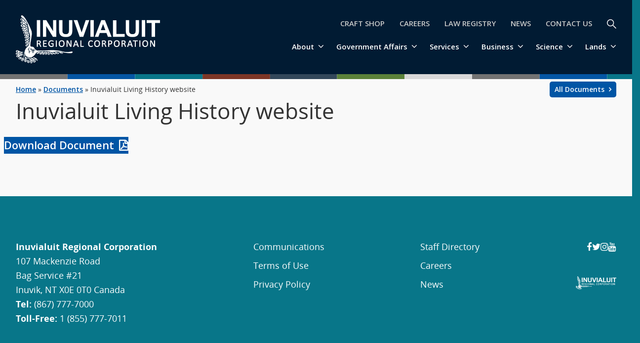

--- FILE ---
content_type: text/html; charset=UTF-8
request_url: https://irc.inuvialuit.com/documents/inuvialuit-living-history-website/
body_size: 28702
content:
<!DOCTYPE html>
<!--[if lt IE 7]>      <html class="no-js lt-ie9 lt-ie8 lt-ie7"> <![endif]-->
<!--[if IE 7]>         <html class="no-js lt-ie9 lt-ie8"> <![endif]-->
<!--[if IE 8]>         <html class="no-js lt-ie9"> <![endif]-->
<!--[if gt IE 8]><!--> <html class="no-js"> <!--<![endif]-->
    <head>
        <meta charset="UTF-8">
        <title>Inuvialuit Living History website | Inuvialuit Regional Corporation</title>
        <link rel="alternate" type="application/rss+xml" title="Inuvialuit Regional Corporation" href="https://irc.inuvialuit.com/feed/" />
		
		<link href="//www.google-analytics.com" rel="dns-prefetch">

		<meta http-equiv="X-UA-Compatible" content="IE=edge,chrome=1">
		<meta name="viewport" content="width=device-width, initial-scale=1.0">
		<meta name="description" content="">

		<meta name='robots' content='index, follow, max-image-preview:large, max-snippet:-1, max-video-preview:-1' />
	<style>img:is([sizes="auto" i], [sizes^="auto," i]) { contain-intrinsic-size: 3000px 1500px }</style>
	
	<!-- This site is optimized with the Yoast SEO plugin v26.7 - https://yoast.com/wordpress/plugins/seo/ -->
	<link rel="canonical" href="https://irc.inuvialuit.com/documents/inuvialuit-living-history-website/" />
	<meta property="og:locale" content="en_US" />
	<meta property="og:type" content="article" />
	<meta property="og:title" content="Inuvialuit Living History website | Inuvialuit Regional Corporation" />
	<meta property="og:url" content="https://irc.inuvialuit.com/documents/inuvialuit-living-history-website/" />
	<meta property="og:site_name" content="Inuvialuit Regional Corporation" />
	<meta property="article:modified_time" content="2023-11-29T15:02:38+00:00" />
	<meta name="twitter:card" content="summary_large_image" />
	<script type="application/ld+json" class="yoast-schema-graph">{"@context":"https://schema.org","@graph":[{"@type":"WebPage","@id":"https://irc.inuvialuit.com/documents/inuvialuit-living-history-website/","url":"https://irc.inuvialuit.com/documents/inuvialuit-living-history-website/","name":"Inuvialuit Living History website | Inuvialuit Regional Corporation","isPartOf":{"@id":"https://irc.inuvialuit.com/#website"},"datePublished":"2023-11-29T15:02:36+00:00","dateModified":"2023-11-29T15:02:38+00:00","breadcrumb":{"@id":"https://irc.inuvialuit.com/documents/inuvialuit-living-history-website/#breadcrumb"},"inLanguage":"en-CA","potentialAction":[{"@type":"ReadAction","target":["https://irc.inuvialuit.com/documents/inuvialuit-living-history-website/"]}]},{"@type":"BreadcrumbList","@id":"https://irc.inuvialuit.com/documents/inuvialuit-living-history-website/#breadcrumb","itemListElement":[{"@type":"ListItem","position":1,"name":"Home","item":"https://irc.inuvialuit.com/"},{"@type":"ListItem","position":2,"name":"Documents","item":"https://irc.inuvialuit.com/documents"},{"@type":"ListItem","position":3,"name":"Inuvialuit Living History website"}]},{"@type":"WebSite","@id":"https://irc.inuvialuit.com/#website","url":"https://irc.inuvialuit.com/","name":"Inuvialuit Regional Corporation","description":"","potentialAction":[{"@type":"SearchAction","target":{"@type":"EntryPoint","urlTemplate":"https://irc.inuvialuit.com/?s={search_term_string}"},"query-input":{"@type":"PropertyValueSpecification","valueRequired":true,"valueName":"search_term_string"}}],"inLanguage":"en-CA"}]}</script>
	<!-- / Yoast SEO plugin. -->


<link rel='dns-prefetch' href='//www.googletagmanager.com' />
<link rel='dns-prefetch' href='//stackpath.bootstrapcdn.com' />
<link rel='dns-prefetch' href='//fonts.googleapis.com' />
    <link rel="preconnect" href="https://fonts.googleapis.com">
    <link rel="preconnect" href="https://fonts.gstatic.com" crossorigin>
    <script type="text/javascript">
/* <![CDATA[ */
window._wpemojiSettings = {"baseUrl":"https:\/\/s.w.org\/images\/core\/emoji\/16.0.1\/72x72\/","ext":".png","svgUrl":"https:\/\/s.w.org\/images\/core\/emoji\/16.0.1\/svg\/","svgExt":".svg","source":{"concatemoji":"https:\/\/irc.inuvialuit.com\/wp-includes\/js\/wp-emoji-release.min.js?ver=6.8.3"}};
/*! This file is auto-generated */
!function(s,n){var o,i,e;function c(e){try{var t={supportTests:e,timestamp:(new Date).valueOf()};sessionStorage.setItem(o,JSON.stringify(t))}catch(e){}}function p(e,t,n){e.clearRect(0,0,e.canvas.width,e.canvas.height),e.fillText(t,0,0);var t=new Uint32Array(e.getImageData(0,0,e.canvas.width,e.canvas.height).data),a=(e.clearRect(0,0,e.canvas.width,e.canvas.height),e.fillText(n,0,0),new Uint32Array(e.getImageData(0,0,e.canvas.width,e.canvas.height).data));return t.every(function(e,t){return e===a[t]})}function u(e,t){e.clearRect(0,0,e.canvas.width,e.canvas.height),e.fillText(t,0,0);for(var n=e.getImageData(16,16,1,1),a=0;a<n.data.length;a++)if(0!==n.data[a])return!1;return!0}function f(e,t,n,a){switch(t){case"flag":return n(e,"\ud83c\udff3\ufe0f\u200d\u26a7\ufe0f","\ud83c\udff3\ufe0f\u200b\u26a7\ufe0f")?!1:!n(e,"\ud83c\udde8\ud83c\uddf6","\ud83c\udde8\u200b\ud83c\uddf6")&&!n(e,"\ud83c\udff4\udb40\udc67\udb40\udc62\udb40\udc65\udb40\udc6e\udb40\udc67\udb40\udc7f","\ud83c\udff4\u200b\udb40\udc67\u200b\udb40\udc62\u200b\udb40\udc65\u200b\udb40\udc6e\u200b\udb40\udc67\u200b\udb40\udc7f");case"emoji":return!a(e,"\ud83e\udedf")}return!1}function g(e,t,n,a){var r="undefined"!=typeof WorkerGlobalScope&&self instanceof WorkerGlobalScope?new OffscreenCanvas(300,150):s.createElement("canvas"),o=r.getContext("2d",{willReadFrequently:!0}),i=(o.textBaseline="top",o.font="600 32px Arial",{});return e.forEach(function(e){i[e]=t(o,e,n,a)}),i}function t(e){var t=s.createElement("script");t.src=e,t.defer=!0,s.head.appendChild(t)}"undefined"!=typeof Promise&&(o="wpEmojiSettingsSupports",i=["flag","emoji"],n.supports={everything:!0,everythingExceptFlag:!0},e=new Promise(function(e){s.addEventListener("DOMContentLoaded",e,{once:!0})}),new Promise(function(t){var n=function(){try{var e=JSON.parse(sessionStorage.getItem(o));if("object"==typeof e&&"number"==typeof e.timestamp&&(new Date).valueOf()<e.timestamp+604800&&"object"==typeof e.supportTests)return e.supportTests}catch(e){}return null}();if(!n){if("undefined"!=typeof Worker&&"undefined"!=typeof OffscreenCanvas&&"undefined"!=typeof URL&&URL.createObjectURL&&"undefined"!=typeof Blob)try{var e="postMessage("+g.toString()+"("+[JSON.stringify(i),f.toString(),p.toString(),u.toString()].join(",")+"));",a=new Blob([e],{type:"text/javascript"}),r=new Worker(URL.createObjectURL(a),{name:"wpTestEmojiSupports"});return void(r.onmessage=function(e){c(n=e.data),r.terminate(),t(n)})}catch(e){}c(n=g(i,f,p,u))}t(n)}).then(function(e){for(var t in e)n.supports[t]=e[t],n.supports.everything=n.supports.everything&&n.supports[t],"flag"!==t&&(n.supports.everythingExceptFlag=n.supports.everythingExceptFlag&&n.supports[t]);n.supports.everythingExceptFlag=n.supports.everythingExceptFlag&&!n.supports.flag,n.DOMReady=!1,n.readyCallback=function(){n.DOMReady=!0}}).then(function(){return e}).then(function(){var e;n.supports.everything||(n.readyCallback(),(e=n.source||{}).concatemoji?t(e.concatemoji):e.wpemoji&&e.twemoji&&(t(e.twemoji),t(e.wpemoji)))}))}((window,document),window._wpemojiSettings);
/* ]]> */
</script>
<style id='wp-emoji-styles-inline-css' type='text/css'>

	img.wp-smiley, img.emoji {
		display: inline !important;
		border: none !important;
		box-shadow: none !important;
		height: 1em !important;
		width: 1em !important;
		margin: 0 0.07em !important;
		vertical-align: -0.1em !important;
		background: none !important;
		padding: 0 !important;
	}
</style>
<link rel='stylesheet' id='wp-block-library-css' href='https://irc.inuvialuit.com/wp-includes/css/dist/block-library/style.min.css?ver=6.8.3' type='text/css' media='all' />
<style id='safe-svg-svg-icon-style-inline-css' type='text/css'>
.safe-svg-cover{text-align:center}.safe-svg-cover .safe-svg-inside{display:inline-block;max-width:100%}.safe-svg-cover svg{fill:currentColor;height:100%;max-height:100%;max-width:100%;width:100%}

</style>
<link rel='stylesheet' id='editorskit-frontend-css' href='https://irc.inuvialuit.com/wp-content/plugins/block-options/build/style.build.css?ver=new' type='text/css' media='all' />
<style id='global-styles-inline-css' type='text/css'>
:root{--wp--preset--aspect-ratio--square: 1;--wp--preset--aspect-ratio--4-3: 4/3;--wp--preset--aspect-ratio--3-4: 3/4;--wp--preset--aspect-ratio--3-2: 3/2;--wp--preset--aspect-ratio--2-3: 2/3;--wp--preset--aspect-ratio--16-9: 16/9;--wp--preset--aspect-ratio--9-16: 9/16;--wp--preset--color--black: #000000;--wp--preset--color--cyan-bluish-gray: #abb8c3;--wp--preset--color--white: #ffffff;--wp--preset--color--pale-pink: #f78da7;--wp--preset--color--vivid-red: #cf2e2e;--wp--preset--color--luminous-vivid-orange: #ff6900;--wp--preset--color--luminous-vivid-amber: #fcb900;--wp--preset--color--light-green-cyan: #7bdcb5;--wp--preset--color--vivid-green-cyan: #00d084;--wp--preset--color--pale-cyan-blue: #8ed1fc;--wp--preset--color--vivid-cyan-blue: #0693e3;--wp--preset--color--vivid-purple: #9b51e0;--wp--preset--color--base: #ffffff;--wp--preset--color--contrast: #000000;--wp--preset--color--royal-blue: #0055a5;--wp--preset--color--emerald: #087689;--wp--preset--color--midnight-blue: #011b33;--wp--preset--color--caribou-coat: #7d3626;--wp--preset--color--froze-ice: #191919;--wp--preset--color--green: #5b823a;--wp--preset--color--light-grey: #e8e8e8;--wp--preset--color--navy-blue: #012445;--wp--preset--gradient--vivid-cyan-blue-to-vivid-purple: linear-gradient(135deg,rgba(6,147,227,1) 0%,rgb(155,81,224) 100%);--wp--preset--gradient--light-green-cyan-to-vivid-green-cyan: linear-gradient(135deg,rgb(122,220,180) 0%,rgb(0,208,130) 100%);--wp--preset--gradient--luminous-vivid-amber-to-luminous-vivid-orange: linear-gradient(135deg,rgba(252,185,0,1) 0%,rgba(255,105,0,1) 100%);--wp--preset--gradient--luminous-vivid-orange-to-vivid-red: linear-gradient(135deg,rgba(255,105,0,1) 0%,rgb(207,46,46) 100%);--wp--preset--gradient--very-light-gray-to-cyan-bluish-gray: linear-gradient(135deg,rgb(238,238,238) 0%,rgb(169,184,195) 100%);--wp--preset--gradient--cool-to-warm-spectrum: linear-gradient(135deg,rgb(74,234,220) 0%,rgb(151,120,209) 20%,rgb(207,42,186) 40%,rgb(238,44,130) 60%,rgb(251,105,98) 80%,rgb(254,248,76) 100%);--wp--preset--gradient--blush-light-purple: linear-gradient(135deg,rgb(255,206,236) 0%,rgb(152,150,240) 100%);--wp--preset--gradient--blush-bordeaux: linear-gradient(135deg,rgb(254,205,165) 0%,rgb(254,45,45) 50%,rgb(107,0,62) 100%);--wp--preset--gradient--luminous-dusk: linear-gradient(135deg,rgb(255,203,112) 0%,rgb(199,81,192) 50%,rgb(65,88,208) 100%);--wp--preset--gradient--pale-ocean: linear-gradient(135deg,rgb(255,245,203) 0%,rgb(182,227,212) 50%,rgb(51,167,181) 100%);--wp--preset--gradient--electric-grass: linear-gradient(135deg,rgb(202,248,128) 0%,rgb(113,206,126) 100%);--wp--preset--gradient--midnight: linear-gradient(135deg,rgb(2,3,129) 0%,rgb(40,116,252) 100%);--wp--preset--font-size--small: clamp(0.875rem, 0.875rem + ((1vw - 0.2rem) * 0.208), 1rem);--wp--preset--font-size--medium: clamp(1.25rem, 1.25rem + ((1vw - 0.2rem) * 0.167), 1.35rem);--wp--preset--font-size--large: clamp(1.5rem, 1.5rem + ((1vw - 0.2rem) * 0.333), 1.70rem);--wp--preset--font-size--x-large: clamp(2rem, 2rem + ((1vw - 0.2rem) * 1.25), 2.75rem);--wp--preset--font-size--xx-large: clamp(3rem, 3rem + ((1vw - 0.2rem) * 3.333), 5rem);--wp--preset--font-family--open-sans: "Open Sans",sans-serif;--wp--preset--font-family--dm-sans: "DM Sans", sans-serif;--wp--preset--font-family--ibm-plex-mono: 'IBM Plex Mono', monospace;--wp--preset--font-family--inter: "Inter", sans-serif;--wp--preset--font-family--source-serif-pro: "Source Serif Pro", serif;--wp--preset--spacing--20: 0.44rem;--wp--preset--spacing--30: clamp(1.5rem, 5vw, 2rem);--wp--preset--spacing--40: clamp(1.8rem, 1.8rem + ((1vw - 0.48rem) * 2.885), 3rem);--wp--preset--spacing--50: clamp(2.5rem, 8vw, 4.5rem);--wp--preset--spacing--60: clamp(3.75rem, 10vw, 7rem);--wp--preset--spacing--70: clamp(5rem, 5.25rem + ((1vw - 0.48rem) * 9.096), 8rem);--wp--preset--spacing--80: clamp(7rem, 14vw, 11rem);--wp--preset--shadow--natural: 6px 6px 9px rgba(0, 0, 0, 0.2);--wp--preset--shadow--deep: 12px 12px 50px rgba(0, 0, 0, 0.4);--wp--preset--shadow--sharp: 6px 6px 0px rgba(0, 0, 0, 0.2);--wp--preset--shadow--outlined: 6px 6px 0px -3px rgba(255, 255, 255, 1), 6px 6px rgba(0, 0, 0, 1);--wp--preset--shadow--crisp: 6px 6px 0px rgba(0, 0, 0, 1);}:root { --wp--style--global--content-size: 1280px;--wp--style--global--wide-size: 1280px; }:where(body) { margin: 0; }.wp-site-blocks { padding-top: var(--wp--style--root--padding-top); padding-bottom: var(--wp--style--root--padding-bottom); }.has-global-padding { padding-right: var(--wp--style--root--padding-right); padding-left: var(--wp--style--root--padding-left); }.has-global-padding > .alignfull { margin-right: calc(var(--wp--style--root--padding-right) * -1); margin-left: calc(var(--wp--style--root--padding-left) * -1); }.has-global-padding :where(:not(.alignfull.is-layout-flow) > .has-global-padding:not(.wp-block-block, .alignfull)) { padding-right: 0; padding-left: 0; }.has-global-padding :where(:not(.alignfull.is-layout-flow) > .has-global-padding:not(.wp-block-block, .alignfull)) > .alignfull { margin-left: 0; margin-right: 0; }.wp-site-blocks > .alignleft { float: left; margin-right: 2em; }.wp-site-blocks > .alignright { float: right; margin-left: 2em; }.wp-site-blocks > .aligncenter { justify-content: center; margin-left: auto; margin-right: auto; }:where(.wp-site-blocks) > * { margin-block-start: 1.5rem; margin-block-end: 0; }:where(.wp-site-blocks) > :first-child { margin-block-start: 0; }:where(.wp-site-blocks) > :last-child { margin-block-end: 0; }:root { --wp--style--block-gap: 1.5rem; }:root :where(.is-layout-flow) > :first-child{margin-block-start: 0;}:root :where(.is-layout-flow) > :last-child{margin-block-end: 0;}:root :where(.is-layout-flow) > *{margin-block-start: 1.5rem;margin-block-end: 0;}:root :where(.is-layout-constrained) > :first-child{margin-block-start: 0;}:root :where(.is-layout-constrained) > :last-child{margin-block-end: 0;}:root :where(.is-layout-constrained) > *{margin-block-start: 1.5rem;margin-block-end: 0;}:root :where(.is-layout-flex){gap: 1.5rem;}:root :where(.is-layout-grid){gap: 1.5rem;}.is-layout-flow > .alignleft{float: left;margin-inline-start: 0;margin-inline-end: 2em;}.is-layout-flow > .alignright{float: right;margin-inline-start: 2em;margin-inline-end: 0;}.is-layout-flow > .aligncenter{margin-left: auto !important;margin-right: auto !important;}.is-layout-constrained > .alignleft{float: left;margin-inline-start: 0;margin-inline-end: 2em;}.is-layout-constrained > .alignright{float: right;margin-inline-start: 2em;margin-inline-end: 0;}.is-layout-constrained > .aligncenter{margin-left: auto !important;margin-right: auto !important;}.is-layout-constrained > :where(:not(.alignleft):not(.alignright):not(.alignfull)){max-width: var(--wp--style--global--content-size);margin-left: auto !important;margin-right: auto !important;}.is-layout-constrained > .alignwide{max-width: var(--wp--style--global--wide-size);}body .is-layout-flex{display: flex;}.is-layout-flex{flex-wrap: wrap;align-items: center;}.is-layout-flex > :is(*, div){margin: 0;}body .is-layout-grid{display: grid;}.is-layout-grid > :is(*, div){margin: 0;}body{background-color: var(--wp--preset--color--base);color: var(--wp--preset--color--contrast);font-family: var(--wp--preset--font-family--open-sans);font-size: var(--wp--preset--font-size--medium);line-height: 1.6;--wp--style--root--padding-top: var(--wp--preset--spacing--40);--wp--style--root--padding-right: var(--wp--preset--spacing--30);--wp--style--root--padding-bottom: var(--wp--preset--spacing--40);--wp--style--root--padding-left: var(--wp--preset--spacing--30);}a:where(:not(.wp-element-button)){color: var(--wp--preset--color--contrast);text-decoration: underline;}:root :where(a:where(:not(.wp-element-button)):hover){text-decoration: none;}:root :where(a:where(:not(.wp-element-button)):focus){text-decoration: underline dashed;}:root :where(a:where(:not(.wp-element-button)):active){color: var(--wp--preset--color--secondary);text-decoration: none;}h1, h2, h3, h4, h5, h6{font-weight: 400;line-height: 1.4;}h1{font-size: clamp(2.032rem, 2.032rem + ((1vw - 0.2rem) * 2.655), 3.625rem);line-height: 1.2;}h2{font-size: clamp(2.625rem, calc(2.625rem + ((1vw - 0.48rem) * 8.4135)), 3.25rem);line-height: 1.2;}h3{font-size: var(--wp--preset--font-size--x-large);}h4{font-size: var(--wp--preset--font-size--large);}h5{font-size: var(--wp--preset--font-size--medium);font-weight: 700;text-transform: uppercase;}h6{font-size: var(--wp--preset--font-size--medium);text-transform: uppercase;}:root :where(.wp-element-button, .wp-block-button__link){background-color: var(--wp--preset--color--contrast);border-radius: 7px;border-width: 0;color: var(--wp--preset--color--base);font-family: inherit;font-size: clamp(0.875rem, 0.875rem + ((1vw - 0.2rem) * 0.458), 1.15rem);line-height: inherit;padding: calc(0.667em + 2px) calc(1.333em + 2px);text-decoration: none;}:root :where(.wp-element-button:visited, .wp-block-button__link:visited){color: var(--wp--preset--color--contrast);}:root :where(.wp-element-button:hover, .wp-block-button__link:hover){background-color: var(--wp--preset--color--contrast);color: var(--wp--preset--color--base);}:root :where(.wp-element-button:focus, .wp-block-button__link:focus){background-color: var(--wp--preset--color--contrast);color: var(--wp--preset--color--base);}:root :where(.wp-element-button:active, .wp-block-button__link:active){background-color: var(--wp--preset--color--secondary);color: var(--wp--preset--color--base);}.has-black-color{color: var(--wp--preset--color--black) !important;}.has-cyan-bluish-gray-color{color: var(--wp--preset--color--cyan-bluish-gray) !important;}.has-white-color{color: var(--wp--preset--color--white) !important;}.has-pale-pink-color{color: var(--wp--preset--color--pale-pink) !important;}.has-vivid-red-color{color: var(--wp--preset--color--vivid-red) !important;}.has-luminous-vivid-orange-color{color: var(--wp--preset--color--luminous-vivid-orange) !important;}.has-luminous-vivid-amber-color{color: var(--wp--preset--color--luminous-vivid-amber) !important;}.has-light-green-cyan-color{color: var(--wp--preset--color--light-green-cyan) !important;}.has-vivid-green-cyan-color{color: var(--wp--preset--color--vivid-green-cyan) !important;}.has-pale-cyan-blue-color{color: var(--wp--preset--color--pale-cyan-blue) !important;}.has-vivid-cyan-blue-color{color: var(--wp--preset--color--vivid-cyan-blue) !important;}.has-vivid-purple-color{color: var(--wp--preset--color--vivid-purple) !important;}.has-base-color{color: var(--wp--preset--color--base) !important;}.has-contrast-color{color: var(--wp--preset--color--contrast) !important;}.has-royal-blue-color{color: var(--wp--preset--color--royal-blue) !important;}.has-emerald-color{color: var(--wp--preset--color--emerald) !important;}.has-midnight-blue-color{color: var(--wp--preset--color--midnight-blue) !important;}.has-caribou-coat-color{color: var(--wp--preset--color--caribou-coat) !important;}.has-froze-ice-color{color: var(--wp--preset--color--froze-ice) !important;}.has-green-color{color: var(--wp--preset--color--green) !important;}.has-light-grey-color{color: var(--wp--preset--color--light-grey) !important;}.has-navy-blue-color{color: var(--wp--preset--color--navy-blue) !important;}.has-black-background-color{background-color: var(--wp--preset--color--black) !important;}.has-cyan-bluish-gray-background-color{background-color: var(--wp--preset--color--cyan-bluish-gray) !important;}.has-white-background-color{background-color: var(--wp--preset--color--white) !important;}.has-pale-pink-background-color{background-color: var(--wp--preset--color--pale-pink) !important;}.has-vivid-red-background-color{background-color: var(--wp--preset--color--vivid-red) !important;}.has-luminous-vivid-orange-background-color{background-color: var(--wp--preset--color--luminous-vivid-orange) !important;}.has-luminous-vivid-amber-background-color{background-color: var(--wp--preset--color--luminous-vivid-amber) !important;}.has-light-green-cyan-background-color{background-color: var(--wp--preset--color--light-green-cyan) !important;}.has-vivid-green-cyan-background-color{background-color: var(--wp--preset--color--vivid-green-cyan) !important;}.has-pale-cyan-blue-background-color{background-color: var(--wp--preset--color--pale-cyan-blue) !important;}.has-vivid-cyan-blue-background-color{background-color: var(--wp--preset--color--vivid-cyan-blue) !important;}.has-vivid-purple-background-color{background-color: var(--wp--preset--color--vivid-purple) !important;}.has-base-background-color{background-color: var(--wp--preset--color--base) !important;}.has-contrast-background-color{background-color: var(--wp--preset--color--contrast) !important;}.has-royal-blue-background-color{background-color: var(--wp--preset--color--royal-blue) !important;}.has-emerald-background-color{background-color: var(--wp--preset--color--emerald) !important;}.has-midnight-blue-background-color{background-color: var(--wp--preset--color--midnight-blue) !important;}.has-caribou-coat-background-color{background-color: var(--wp--preset--color--caribou-coat) !important;}.has-froze-ice-background-color{background-color: var(--wp--preset--color--froze-ice) !important;}.has-green-background-color{background-color: var(--wp--preset--color--green) !important;}.has-light-grey-background-color{background-color: var(--wp--preset--color--light-grey) !important;}.has-navy-blue-background-color{background-color: var(--wp--preset--color--navy-blue) !important;}.has-black-border-color{border-color: var(--wp--preset--color--black) !important;}.has-cyan-bluish-gray-border-color{border-color: var(--wp--preset--color--cyan-bluish-gray) !important;}.has-white-border-color{border-color: var(--wp--preset--color--white) !important;}.has-pale-pink-border-color{border-color: var(--wp--preset--color--pale-pink) !important;}.has-vivid-red-border-color{border-color: var(--wp--preset--color--vivid-red) !important;}.has-luminous-vivid-orange-border-color{border-color: var(--wp--preset--color--luminous-vivid-orange) !important;}.has-luminous-vivid-amber-border-color{border-color: var(--wp--preset--color--luminous-vivid-amber) !important;}.has-light-green-cyan-border-color{border-color: var(--wp--preset--color--light-green-cyan) !important;}.has-vivid-green-cyan-border-color{border-color: var(--wp--preset--color--vivid-green-cyan) !important;}.has-pale-cyan-blue-border-color{border-color: var(--wp--preset--color--pale-cyan-blue) !important;}.has-vivid-cyan-blue-border-color{border-color: var(--wp--preset--color--vivid-cyan-blue) !important;}.has-vivid-purple-border-color{border-color: var(--wp--preset--color--vivid-purple) !important;}.has-base-border-color{border-color: var(--wp--preset--color--base) !important;}.has-contrast-border-color{border-color: var(--wp--preset--color--contrast) !important;}.has-royal-blue-border-color{border-color: var(--wp--preset--color--royal-blue) !important;}.has-emerald-border-color{border-color: var(--wp--preset--color--emerald) !important;}.has-midnight-blue-border-color{border-color: var(--wp--preset--color--midnight-blue) !important;}.has-caribou-coat-border-color{border-color: var(--wp--preset--color--caribou-coat) !important;}.has-froze-ice-border-color{border-color: var(--wp--preset--color--froze-ice) !important;}.has-green-border-color{border-color: var(--wp--preset--color--green) !important;}.has-light-grey-border-color{border-color: var(--wp--preset--color--light-grey) !important;}.has-navy-blue-border-color{border-color: var(--wp--preset--color--navy-blue) !important;}.has-vivid-cyan-blue-to-vivid-purple-gradient-background{background: var(--wp--preset--gradient--vivid-cyan-blue-to-vivid-purple) !important;}.has-light-green-cyan-to-vivid-green-cyan-gradient-background{background: var(--wp--preset--gradient--light-green-cyan-to-vivid-green-cyan) !important;}.has-luminous-vivid-amber-to-luminous-vivid-orange-gradient-background{background: var(--wp--preset--gradient--luminous-vivid-amber-to-luminous-vivid-orange) !important;}.has-luminous-vivid-orange-to-vivid-red-gradient-background{background: var(--wp--preset--gradient--luminous-vivid-orange-to-vivid-red) !important;}.has-very-light-gray-to-cyan-bluish-gray-gradient-background{background: var(--wp--preset--gradient--very-light-gray-to-cyan-bluish-gray) !important;}.has-cool-to-warm-spectrum-gradient-background{background: var(--wp--preset--gradient--cool-to-warm-spectrum) !important;}.has-blush-light-purple-gradient-background{background: var(--wp--preset--gradient--blush-light-purple) !important;}.has-blush-bordeaux-gradient-background{background: var(--wp--preset--gradient--blush-bordeaux) !important;}.has-luminous-dusk-gradient-background{background: var(--wp--preset--gradient--luminous-dusk) !important;}.has-pale-ocean-gradient-background{background: var(--wp--preset--gradient--pale-ocean) !important;}.has-electric-grass-gradient-background{background: var(--wp--preset--gradient--electric-grass) !important;}.has-midnight-gradient-background{background: var(--wp--preset--gradient--midnight) !important;}.has-small-font-size{font-size: var(--wp--preset--font-size--small) !important;}.has-medium-font-size{font-size: var(--wp--preset--font-size--medium) !important;}.has-large-font-size{font-size: var(--wp--preset--font-size--large) !important;}.has-x-large-font-size{font-size: var(--wp--preset--font-size--x-large) !important;}.has-xx-large-font-size{font-size: var(--wp--preset--font-size--xx-large) !important;}.has-open-sans-font-family{font-family: var(--wp--preset--font-family--open-sans) !important;}.has-dm-sans-font-family{font-family: var(--wp--preset--font-family--dm-sans) !important;}.has-ibm-plex-mono-font-family{font-family: var(--wp--preset--font-family--ibm-plex-mono) !important;}.has-inter-font-family{font-family: var(--wp--preset--font-family--inter) !important;}.has-source-serif-pro-font-family{font-family: var(--wp--preset--font-family--source-serif-pro) !important;}
:root :where(.wp-block-pullquote){border-width: 1px 0;border-style: solid;font-size: clamp(0.984em, 0.984rem + ((1vw - 0.2em) * 0.86), 1.5em);line-height: 1.3;margin-top: var(--wp--preset--spacing--40) !important;margin-bottom: var(--wp--preset--spacing--40) !important;}
:root :where(.wp-block-pullquote cite){font-size: var(--wp--preset--font-size--small);font-style: normal;text-transform: none;}
:root :where(.wp-block-navigation){font-size: var(--wp--preset--font-size--small);}
:root :where(.wp-block-navigation a:where(:not(.wp-element-button))){text-decoration: none;}
:root :where(.wp-block-navigation a:where(:not(.wp-element-button)):hover){text-decoration: underline;}
:root :where(.wp-block-navigation a:where(:not(.wp-element-button)):focus){text-decoration: underline dashed;}
:root :where(.wp-block-navigation a:where(:not(.wp-element-button)):active){text-decoration: none;}
:root :where(.wp-block-post-author){font-size: var(--wp--preset--font-size--small);}
:root :where(.wp-block-post-content a:where(:not(.wp-element-button))){color: var(--wp--preset--color--secondary);}
:root :where(.wp-block-post-excerpt){font-size: var(--wp--preset--font-size--medium);}
:root :where(.wp-block-post-date){font-size: var(--wp--preset--font-size--small);font-weight: 400;}
:root :where(.wp-block-post-date a:where(:not(.wp-element-button))){text-decoration: none;}
:root :where(.wp-block-post-date a:where(:not(.wp-element-button)):hover){text-decoration: underline;}
:root :where(.wp-block-post-terms){font-size: var(--wp--preset--font-size--small);}
:root :where(.wp-block-post-title){font-weight: 400;margin-top: 1.25rem;margin-bottom: 1.25rem;}
:root :where(.wp-block-post-title a:where(:not(.wp-element-button))){text-decoration: none;}
:root :where(.wp-block-post-title a:where(:not(.wp-element-button)):hover){text-decoration: underline;}
:root :where(.wp-block-post-title a:where(:not(.wp-element-button)):focus){text-decoration: underline dashed;}
:root :where(.wp-block-post-title a:where(:not(.wp-element-button)):active){color: var(--wp--preset--color--secondary);text-decoration: none;}
:root :where(.wp-block-comments-title){font-size: var(--wp--preset--font-size--large);margin-bottom: var(--wp--preset--spacing--40);}
:root :where(.wp-block-comment-author-name a:where(:not(.wp-element-button))){text-decoration: none;}
:root :where(.wp-block-comment-author-name a:where(:not(.wp-element-button)):hover){text-decoration: underline;}
:root :where(.wp-block-comment-author-name a:where(:not(.wp-element-button)):focus){text-decoration: underline dashed;}
:root :where(.wp-block-comment-author-name a:where(:not(.wp-element-button)):active){color: var(--wp--preset--color--secondary);text-decoration: none;}
:root :where(.wp-block-comment-date){font-size: var(--wp--preset--font-size--small);}
:root :where(.wp-block-comment-date a:where(:not(.wp-element-button))){text-decoration: none;}
:root :where(.wp-block-comment-date a:where(:not(.wp-element-button)):hover){text-decoration: underline;}
:root :where(.wp-block-comment-date a:where(:not(.wp-element-button)):focus){text-decoration: underline dashed;}
:root :where(.wp-block-comment-date a:where(:not(.wp-element-button)):active){color: var(--wp--preset--color--secondary);text-decoration: none;}
:root :where(.wp-block-comment-edit-link){font-size: var(--wp--preset--font-size--small);}
:root :where(.wp-block-comment-reply-link){font-size: var(--wp--preset--font-size--small);}
:root :where(.wp-block-comments-pagination){margin-top: var(--wp--preset--spacing--40);}
:root :where(.wp-block-comments-pagination a:where(:not(.wp-element-button))){text-decoration: none;}
:root :where(.wp-block-query h2){font-size: var(--wp--preset--font-size--x-large);}
:root :where(.wp-block-query-pagination){font-size: var(--wp--preset--font-size--small);font-weight: 400;}
:root :where(.wp-block-query-pagination a:where(:not(.wp-element-button))){text-decoration: none;}
:root :where(.wp-block-query-pagination a:where(:not(.wp-element-button)):hover){text-decoration: underline;}
:root :where(.wp-block-quote){border-width: 1px;padding-right: var(--wp--preset--spacing--30);padding-left: var(--wp--preset--spacing--30);}
:root :where(.wp-block-quote cite){font-size: var(--wp--preset--font-size--small);font-style: normal;}
:root :where(.wp-block-site-title){font-size: var(--wp--preset--font-size--medium);font-weight: normal;line-height: 1.4;}
:root :where(.wp-block-site-title a:where(:not(.wp-element-button))){text-decoration: none;}
:root :where(.wp-block-site-title a:where(:not(.wp-element-button)):hover){text-decoration: underline;}
:root :where(.wp-block-site-title a:where(:not(.wp-element-button)):focus){text-decoration: underline dashed;}
:root :where(.wp-block-site-title a:where(:not(.wp-element-button)):active){color: var(--wp--preset--color--secondary);text-decoration: none;}
</style>
<link rel='stylesheet' id='fontawesome-css' href='https://stackpath.bootstrapcdn.com/font-awesome/4.7.0/css/font-awesome.min.css' type='text/css' media='all' />
<link rel='stylesheet' id='material-css' href='https://fonts.googleapis.com/css2?family=Material+Symbols+Outlined:opsz,wght,FILL,GRAD@24,500,0,0' type='text/css' media='all' />
<link rel='stylesheet' id='main-styles-css' href='https://irc.inuvialuit.com/wp-content/themes/irc/assets/css/style.css?ver=113059637' type='text/css' media='all' />
<link rel='stylesheet' id='google-font-css' href='https://fonts.googleapis.com/css2?family=Open+Sans:ital,wght@0,400;0,600;0,700;1,400;1,600;1,700&#038;display=swap' type='text/css' media='all' />
<link rel='stylesheet' id='dflip-style-css' href='https://irc.inuvialuit.com/wp-content/plugins/3d-flipbook-dflip-lite/assets/css/dflip.min.css?ver=2.4.20' type='text/css' media='all' />
<link rel='stylesheet' id='wpdreams-asl-basic-css' href='https://irc.inuvialuit.com/wp-content/plugins/ajax-search-lite/css/style.basic.css?ver=4.13.4' type='text/css' media='all' />
<style id='wpdreams-asl-basic-inline-css' type='text/css'>

					div[id*='ajaxsearchlitesettings'].searchsettings .asl_option_inner label {
						font-size: 0px !important;
						color: rgba(0, 0, 0, 0);
					}
					div[id*='ajaxsearchlitesettings'].searchsettings .asl_option_inner label:after {
						font-size: 11px !important;
						position: absolute;
						top: 0;
						left: 0;
						z-index: 1;
					}
					.asl_w_container {
						width: 100%;
						margin: 0px 0px 0px 0px;
						min-width: 200px;
					}
					div[id*='ajaxsearchlite'].asl_m {
						width: 100%;
					}
					div[id*='ajaxsearchliteres'].wpdreams_asl_results div.resdrg span.highlighted {
						font-weight: bold;
						color: rgba(217, 49, 43, 1);
						background-color: rgba(238, 238, 238, 1);
					}
					div[id*='ajaxsearchliteres'].wpdreams_asl_results .results img.asl_image {
						width: 70px;
						height: 70px;
						object-fit: cover;
					}
					div[id*='ajaxsearchlite'].asl_r .results {
						max-height: none;
					}
					div[id*='ajaxsearchlite'].asl_r {
						position: absolute;
					}
				
						div.asl_m.asl_w {
							border:1px none rgb(0, 0, 0) !important;border-radius:5px 5px 5px 5px !important;
							box-shadow: none !important;
						}
						div.asl_m.asl_w .probox {border: none !important;}
					
						div.asl_r.asl_w.vertical .results .item::after {
							display: block;
							position: absolute;
							bottom: 0;
							content: '';
							height: 1px;
							width: 100%;
							background: #D8D8D8;
						}
						div.asl_r.asl_w.vertical .results .item.asl_last_item::after {
							display: none;
						}
					
</style>
<link rel='stylesheet' id='wpdreams-asl-instance-css' href='https://irc.inuvialuit.com/wp-content/plugins/ajax-search-lite/css/style-underline.css?ver=4.13.4' type='text/css' media='all' />
<link rel='stylesheet' id='slb_core-css' href='https://irc.inuvialuit.com/wp-content/plugins/simple-lightbox/client/css/app.css?ver=2.9.4' type='text/css' media='all' />
<script type="text/javascript" src="https://irc.inuvialuit.com/wp-includes/js/jquery/jquery.min.js?ver=3.7.1" id="jquery-core-js"></script>
<script type="text/javascript" src="https://irc.inuvialuit.com/wp-includes/js/jquery/jquery-migrate.min.js?ver=3.4.1" id="jquery-migrate-js"></script>
<script type="text/javascript" src="https://irc.inuvialuit.com/wp-content/themes/irc/assets/js/slick.min.js?ver=1" id="slick-js-js"></script>

<!-- Google tag (gtag.js) snippet added by Site Kit -->
<!-- Google Analytics snippet added by Site Kit -->
<script type="text/javascript" src="https://www.googletagmanager.com/gtag/js?id=GT-TBBP7HV" id="google_gtagjs-js" async></script>
<script type="text/javascript" id="google_gtagjs-js-after">
/* <![CDATA[ */
window.dataLayer = window.dataLayer || [];function gtag(){dataLayer.push(arguments);}
gtag("set","linker",{"domains":["irc.inuvialuit.com"]});
gtag("js", new Date());
gtag("set", "developer_id.dZTNiMT", true);
gtag("config", "GT-TBBP7HV");
/* ]]> */
</script>
<link rel="https://api.w.org/" href="https://irc.inuvialuit.com/wp-json/" /><link rel="alternate" title="JSON" type="application/json" href="https://irc.inuvialuit.com/wp-json/wp/v2/documents/3607" /><link rel="EditURI" type="application/rsd+xml" title="RSD" href="https://irc.inuvialuit.com/xmlrpc.php?rsd" />
<link rel='shortlink' href='https://irc.inuvialuit.com/?p=3607' />
<link rel="alternate" title="oEmbed (JSON)" type="application/json+oembed" href="https://irc.inuvialuit.com/wp-json/oembed/1.0/embed?url=https%3A%2F%2Firc.inuvialuit.com%2Fdocuments%2Finuvialuit-living-history-website%2F" />
<link rel="alternate" title="oEmbed (XML)" type="text/xml+oembed" href="https://irc.inuvialuit.com/wp-json/oembed/1.0/embed?url=https%3A%2F%2Firc.inuvialuit.com%2Fdocuments%2Finuvialuit-living-history-website%2F&#038;format=xml" />
<meta name="generator" content="Site Kit by Google 1.170.0" /><meta name="google-site-verification" content="BgFPGBGT2pneJtHhfrxUSFO1bC9dXXrjBkFE--RIAds">				<link rel="preconnect" href="https://fonts.gstatic.com" crossorigin />
				<link rel="preload" as="style" href="//fonts.googleapis.com/css?family=Open+Sans&display=swap" />
								<link rel="stylesheet" href="//fonts.googleapis.com/css?family=Open+Sans&display=swap" media="all" />
				<style type="text/css">.blue-message {
background: none repeat scroll 0 0 #3399ff;
    color: #ffffff;
    text-shadow: none;
    font-size: 16px;
    line-height: 24px;
    padding: 10px;
}.green-message {
background: none repeat scroll 0 0 #8cc14c;
    color: #ffffff;
    text-shadow: none;
    font-size: 16px;
    line-height: 24px;
    padding: 10px;
}.orange-message {
background: none repeat scroll 0 0 #faa732;
    color: #ffffff;
    text-shadow: none;
    font-size: 16px;
    line-height: 24px;
    padding: 10px;
}.red-message {
background: none repeat scroll 0 0 #da4d31;
    color: #ffffff;
    text-shadow: none;
    font-size: 16px;
    line-height: 24px;
    padding: 10px;
}.grey-message {
background: none repeat scroll 0 0 #53555c;
    color: #ffffff;
    text-shadow: none;
    font-size: 16px;
    line-height: 24px;
    padding: 10px;
}.left-block {
background: none repeat scroll 0 0px, radial-gradient(ellipse at center center, #ffffff 0%, #f2f2f2 100%) repeat scroll 0 0 rgba(0, 0, 0, 0);
    color: #8b8e97;
    padding: 10px;
    margin: 10px;
    float: left;
}.right-block {
background: none repeat scroll 0 0px, radial-gradient(ellipse at center center, #ffffff 0%, #f2f2f2 100%) repeat scroll 0 0 rgba(0, 0, 0, 0);
    color: #8b8e97;
    padding: 10px;
    margin: 10px;
    float: right;
}.blockquotes {
background: none;
    border-left: 5px solid #f1f1f1;
    color: #8B8E97;
    font-size: 16px;
    font-style: italic;
    line-height: 22px;
    padding-left: 15px;
    padding: 10px;
    width: 60%;
    float: left;
}</style><style class='wp-fonts-local' type='text/css'>
@font-face{font-family:"Open Sans";font-style:normal;font-weight:400;font-display:fallback;src:url('https://irc.inuvialuit.com/wp-content/themes/irc/assets/fonts/OpenSans-Regular.woff2') format('woff2');font-stretch:normal;}
@font-face{font-family:"Open Sans";font-style:italic;font-weight:400;font-display:fallback;src:url('https://irc.inuvialuit.com/wp-content/themes/irc/assets/fonts/OpenSans-Italic.woff2') format('woff2');font-stretch:normal;}
@font-face{font-family:"Open Sans";font-style:normal;font-weight:700;font-display:fallback;src:url('https://irc.inuvialuit.com/wp-content/themes/irc/assets/fonts/OpenSans-Bold.woff2') format('woff2');font-stretch:normal;}
@font-face{font-family:"Open Sans";font-style:italic;font-weight:800;font-display:fallback;src:url('https://irc.inuvialuit.com/wp-content/themes/irc/assets/fonts/OpenSans-BoldItalic.woff2') format('woff2');font-stretch:normal;}
@font-face{font-family:"DM Sans";font-style:normal;font-weight:400;font-display:fallback;src:url('https://irc.inuvialuit.com/wp-content/themes/irc/assets/fonts/dm-sans/DMSans-Regular.woff2') format('woff2');font-stretch:normal;}
@font-face{font-family:"DM Sans";font-style:italic;font-weight:400;font-display:fallback;src:url('https://irc.inuvialuit.com/wp-content/themes/irc/assets/fonts/dm-sans/DMSans-Regular-Italic.woff2') format('woff2');font-stretch:normal;}
@font-face{font-family:"DM Sans";font-style:normal;font-weight:700;font-display:fallback;src:url('https://irc.inuvialuit.com/wp-content/themes/irc/assets/fonts/dm-sans/DMSans-Bold.woff2') format('woff2');font-stretch:normal;}
@font-face{font-family:"DM Sans";font-style:italic;font-weight:700;font-display:fallback;src:url('https://irc.inuvialuit.com/wp-content/themes/irc/assets/fonts/dm-sans/DMSans-Bold-Italic.woff2') format('woff2');font-stretch:normal;}
@font-face{font-family:"IBM Plex Mono";font-style:normal;font-weight:300;font-display:block;src:url('https://irc.inuvialuit.com/wp-content/themes/irc/assets/fonts/ibm-plex-mono/IBMPlexMono-Light.woff2') format('woff2');font-stretch:normal;}
@font-face{font-family:"IBM Plex Mono";font-style:normal;font-weight:400;font-display:block;src:url('https://irc.inuvialuit.com/wp-content/themes/irc/assets/fonts/ibm-plex-mono/IBMPlexMono-Regular.woff2') format('woff2');font-stretch:normal;}
@font-face{font-family:"IBM Plex Mono";font-style:italic;font-weight:400;font-display:block;src:url('https://irc.inuvialuit.com/wp-content/themes/irc/assets/fonts/ibm-plex-mono/IBMPlexMono-Italic.woff2') format('woff2');font-stretch:normal;}
@font-face{font-family:"IBM Plex Mono";font-style:normal;font-weight:700;font-display:block;src:url('https://irc.inuvialuit.com/wp-content/themes/irc/assets/fonts/ibm-plex-mono/IBMPlexMono-Bold.woff2') format('woff2');font-stretch:normal;}
@font-face{font-family:Inter;font-style:normal;font-weight:200 900;font-display:fallback;src:url('https://irc.inuvialuit.com/wp-content/themes/irc/assets/fonts/inter/Inter-VariableFont_slnt,wght.ttf') format('truetype');font-stretch:normal;}
@font-face{font-family:"Source Serif Pro";font-style:normal;font-weight:200 900;font-display:fallback;src:url('https://irc.inuvialuit.com/wp-content/themes/irc/assets/fonts/source-serif-pro/SourceSerif4Variable-Roman.ttf.woff2') format('woff2');font-stretch:normal;}
@font-face{font-family:"Source Serif Pro";font-style:italic;font-weight:200 900;font-display:fallback;src:url('https://irc.inuvialuit.com/wp-content/themes/irc/assets/fonts/source-serif-pro/SourceSerif4Variable-Italic.ttf.woff2') format('woff2');font-stretch:normal;}
</style>
<link rel="icon" href="https://irc.inuvialuit.com/wp-content/uploads/2025/04/cropped-IRC_Submark_Reversed-32x32.png" sizes="32x32" />
<link rel="icon" href="https://irc.inuvialuit.com/wp-content/uploads/2025/04/cropped-IRC_Submark_Reversed-192x192.png" sizes="192x192" />
<link rel="apple-touch-icon" href="https://irc.inuvialuit.com/wp-content/uploads/2025/04/cropped-IRC_Submark_Reversed-180x180.png" />
<meta name="msapplication-TileImage" content="https://irc.inuvialuit.com/wp-content/uploads/2025/04/cropped-IRC_Submark_Reversed-270x270.png" />
		<style type="text/css" id="wp-custom-css">
			.column-button__container {
	padding: 0;
}
.column-button__container p.has-background {
	padding: 0;
}
.column-button {
	transition: 0.25s ease-in-out;
}
.column-button:hover {
	opacity: .75;
}
.column-button a {
	display: block;
	padding: 15px;
	text-decoration: none;
	color: #fff;
}
._df_thumb {
  width: 240px !important;
}

/* CUSTOM OVERRIDES FOR FIXING COLOR CHANGES FROM AUG 2025 */

.page-header .has-midnight-blue-background-color,
.page-id-16 .has-midnight-blue-background-color{
	background-color: var(--wp--preset--color--emerald) !important;
}

.secondary-menu-container ul li a {
	color: #c9c9c9;
}

.search-icon {
	align-self: flex-end;
}

.wp-block-post-business.wp-block-post .wp-block-post-featured-image {
	padding-bottom: 0;
}

.has-teal-background-color {
	background-color: var(--wp--preset--color--caribou-coat);
}

.page-id-5319 .wp-block-image img {
	vertical-align: top;
}		</style>
				
    </head>
	    <body class="wp-singular documents-template-default single single-documents postid-3607 wp-theme-irc dark__theme">
		<!--[if lt IE 7]>
		<p class="browsehappy">You are using an <strong>outdated</strong> browser. Please <a href="http://browsehappy.com/">upgrade your browser</a> to improve your experience.</p>
		<![endif]-->
	
		<!-- menu -->
		<!-- MENU OVERLAY -->
<div class="menuOverlay">
	<div class="menuContainer">
		<div class="menuInner light">
			<!-- MENU TOGGLE -->
			<button class="closeModalButton">
				<span>&nbsp;</span>
				<span>&nbsp;</span>
			</button>
			<!-- / MENU TOGGLE -->
			<div class="primary-menu-container"><ul class="menu"><li id="menu-item-26" class="menu-item menu-item-type-post_type menu-item-object-page menu-item-has-children menu-item-26"><a href="https://irc.inuvialuit.com/about-irc/">About</a>
<ul class="sub-menu">
	<li id="menu-item-586" class="menu-item menu-item-type-post_type menu-item-object-page menu-item-586"><a href="https://irc.inuvialuit.com/about-irc/inuvialuit-final-agreement/">Inuvialuit Final Agreement</a></li>
	<li id="menu-item-637" class="menu-item menu-item-type-post_type menu-item-object-page menu-item-637"><a href="https://irc.inuvialuit.com/about-irc/mandate-goals-and-philosophy/">Mandate, Goals and Philosophy</a></li>
	<li id="menu-item-678" class="menu-item menu-item-type-post_type menu-item-object-page menu-item-678"><a href="https://irc.inuvialuit.com/about-irc/corporate-structure/">Corporate Structure</a></li>
	<li id="menu-item-712" class="menu-item menu-item-type-post_type menu-item-object-page menu-item-712"><a href="https://irc.inuvialuit.com/about-irc/culture/">Culture</a></li>
	<li id="menu-item-772" class="menu-item menu-item-type-post_type menu-item-object-page menu-item-772"><a href="https://irc.inuvialuit.com/about-irc/communities/">Communities</a></li>
	<li id="menu-item-805" class="menu-item menu-item-type-post_type menu-item-object-page menu-item-805"><a href="https://irc.inuvialuit.com/about-irc/our-logo-gyrfalcon/">Our Logo – the Gyrfalcon</a></li>
	<li id="menu-item-1227" class="menu-item menu-item-type-post_type menu-item-object-page menu-item-1227"><a href="https://irc.inuvialuit.com/about-irc/board-of-directors/">IRC Board of Directors</a></li>
</ul>
</li>
<li id="menu-item-24" class="menu-item menu-item-type-post_type menu-item-object-page menu-item-has-children menu-item-24"><a href="https://irc.inuvialuit.com/government-affairs/">Government Affairs</a>
<ul class="sub-menu">
	<li id="menu-item-1255" class="menu-item menu-item-type-post_type menu-item-object-page menu-item-1255"><a href="https://irc.inuvialuit.com/government-affairs/intergovernmental-relations/">Intergovernmental Relations</a></li>
	<li id="menu-item-1285" class="menu-item menu-item-type-post_type menu-item-object-page menu-item-1285"><a href="https://irc.inuvialuit.com/government-affairs/child-wellbeing/">Child Wellbeing Law</a></li>
</ul>
</li>
<li id="menu-item-25" class="menu-item menu-item-type-post_type menu-item-object-page menu-item-has-children menu-item-25"><a href="https://irc.inuvialuit.com/services/">Services</a>
<ul class="sub-menu">
	<li id="menu-item-776" class="menu-item menu-item-type-post_type menu-item-object-services menu-item-776"><a href="https://irc.inuvialuit.com/services/child-registration/">Child Registration</a></li>
	<li id="menu-item-4221" class="menu-item menu-item-type-post_type menu-item-object-page menu-item-4221"><a href="https://irc.inuvialuit.com/career-services/">Career Centre</a></li>
	<li id="menu-item-777" class="menu-item menu-item-type-post_type menu-item-object-services menu-item-777"><a href="https://irc.inuvialuit.com/services/inuvialuit-enrolment/">Inuvialuit Enrolment</a></li>
	<li id="menu-item-779" class="menu-item menu-item-type-post_type menu-item-object-services menu-item-779"><a href="https://irc.inuvialuit.com/services/education/">Education, Training and Capacity</a></li>
	<li id="menu-item-782" class="menu-item menu-item-type-post_type menu-item-object-services menu-item-782"><a href="https://irc.inuvialuit.com/services/health-and-wellness/">Health and Wellness</a></li>
	<li id="menu-item-781" class="menu-item menu-item-type-post_type menu-item-object-services menu-item-781"><a href="https://irc.inuvialuit.com/services/the-nanilavut-initiative/">Nanilavut Initiative</a></li>
	<li id="menu-item-778" class="menu-item menu-item-type-post_type menu-item-object-services menu-item-778"><a href="https://irc.inuvialuit.com/services/inuvialuit-cultural-centre-pitquhiit-pitqusiit/">Inuvialuit Cultural Centre Pitquhiit-Pitqusiit</a></li>
	<li id="menu-item-5408" class="menu-item menu-item-type-custom menu-item-object-custom menu-item-5408"><a href="https://irc.inuvialuit.com/services/ihap/">Inuvialuit Harvesters Assistance Program</a></li>
</ul>
</li>
<li id="menu-item-23" class="menu-item menu-item-type-post_type menu-item-object-page menu-item-has-children menu-item-23"><a href="https://irc.inuvialuit.com/business/">Business</a>
<ul class="sub-menu">
	<li id="menu-item-1054" class="menu-item menu-item-type-post_type menu-item-object-page menu-item-1054"><a href="https://irc.inuvialuit.com/business/inuvialuit-business-list/">Business List</a></li>
	<li id="menu-item-1319" class="menu-item menu-item-type-post_type menu-item-object-page menu-item-1319"><a href="https://irc.inuvialuit.com/business/inuvialuit-community-economic-development-organization/">Community Economic Development Organization</a></li>
	<li id="menu-item-1387" class="menu-item menu-item-type-post_type menu-item-object-page menu-item-1387"><a href="https://irc.inuvialuit.com/business/inuvialuit-development-corporation/">Development Corporation</a></li>
	<li id="menu-item-1391" class="menu-item menu-item-type-post_type menu-item-object-page menu-item-1391"><a href="https://irc.inuvialuit.com/business/inuvialuit-investment-corporation/">Investment Corporation</a></li>
	<li id="menu-item-1402" class="menu-item menu-item-type-post_type menu-item-object-page menu-item-1402"><a href="https://irc.inuvialuit.com/business/inuvialuit-land-corporation/">Land Corporation</a></li>
	<li id="menu-item-1434" class="menu-item menu-item-type-post_type menu-item-object-page menu-item-1434"><a href="https://irc.inuvialuit.com/business/inuvialuit-petroleum-corporation/">Petroleum Corporation</a></li>
	<li id="menu-item-4458" class="menu-item menu-item-type-post_type menu-item-object-page menu-item-4458"><a href="https://irc.inuvialuit.com/rfp/">Request for Proposals</a></li>
</ul>
</li>
<li id="menu-item-121" class="flush-right menu-item menu-item-type-post_type menu-item-object-page menu-item-has-children menu-item-121"><a href="https://irc.inuvialuit.com/research/">Science</a>
<ul class="sub-menu">
	<li id="menu-item-4824" class="menu-item menu-item-type-post_type menu-item-object-page menu-item-4824"><a href="https://irc.inuvialuit.com/iscc-initiatives-2025-2026/">ISCC Initiatives 2025-2026</a></li>
	<li id="menu-item-1484" class="menu-item menu-item-type-custom menu-item-object-custom menu-item-1484"><a target="_blank" href="https://indicators.inuvialuit.com/">Inuvialuit Indicators</a></li>
	<li id="menu-item-1592" class="menu-item menu-item-type-post_type menu-item-object-page menu-item-1592"><a href="https://irc.inuvialuit.com/research/documents-and-resources/">Documents and Resources</a></li>
	<li id="menu-item-1615" class="menu-item menu-item-type-post_type menu-item-object-page menu-item-1615"><a href="https://irc.inuvialuit.com/research/energy-from-our-environment-a-childrens-book/">Energy From Our Environment – A Children’s Book</a></li>
</ul>
</li>
<li id="menu-item-3483" class="hide-on-desktop menu-item menu-item-type-post_type menu-item-object-page menu-item-3483"><a href="https://irc.inuvialuit.com/registry/">Inuvialuit Law Registry</a></li>
<li id="menu-item-3484" class="hide-on-desktop menu-item menu-item-type-post_type menu-item-object-page menu-item-3484"><a href="https://irc.inuvialuit.com/job-opportunities/">Join Our Team</a></li>
<li id="menu-item-3485" class="hide-on-desktop menu-item menu-item-type-post_type menu-item-object-page menu-item-3485"><a href="https://irc.inuvialuit.com/staff-directory/">Contact Us</a></li>
<li id="menu-item-3486" class="hide-on-desktop menu-item menu-item-type-post_type menu-item-object-page menu-item-3486"><a href="https://irc.inuvialuit.com/communications/">Communications</a></li>
<li id="menu-item-4470" class="flush-right menu-item menu-item-type-post_type menu-item-object-page menu-item-has-children menu-item-4470"><a href="https://irc.inuvialuit.com/lands/">Lands</a>
<ul class="sub-menu">
	<li id="menu-item-4471" class="menu-item menu-item-type-post_type menu-item-object-page menu-item-4471"><a href="https://irc.inuvialuit.com/lands/inuvialuit-land-administration/">Inuvialuit Land Administration</a></li>
	<li id="menu-item-1344" class="menu-item menu-item-type-post_type menu-item-object-page menu-item-1344"><a href="https://irc.inuvialuit.com/lands/co-management/">Co-management</a></li>
	<li id="menu-item-1336" class="menu-item menu-item-type-post_type menu-item-object-page menu-item-1336"><a href="https://irc.inuvialuit.com/lands/apply-for-land-use/">Land use applications</a></li>
	<li id="menu-item-1459" class="menu-item menu-item-type-post_type menu-item-object-page menu-item-1459"><a href="https://irc.inuvialuit.com/lands/documents-and-resources/">Resources</a></li>
	<li id="menu-item-1357" class="menu-item menu-item-type-post_type menu-item-object-page menu-item-1357"><a href="https://irc.inuvialuit.com/frequently-asked-questions/">Frequently Asked Questions</a></li>
</ul>
</li>
</ul></div>		</div>
	</div>
</div>
<!-- / MENU OVERLAY -->		<!-- / menu -->

		<!-- search bar -->
		<div class="search_container">
	<!-- MENU TOGGLE -->
	<button class="closeSearchButton">
		<span>&nbsp;</span>
		<span>&nbsp;</span>
	</button>
	<!-- / MENU TOGGLE -->
	<div class="inner_container">
		<div class="asl_w_container asl_w_container_1" data-id="1" data-instance="1">
	<div id='ajaxsearchlite1'
		data-id="1"
		data-instance="1"
		class="asl_w asl_m asl_m_1 asl_m_1_1">
		<div class="probox">

	
	<div class='prosettings' style='display:none;' data-opened=0>
				<div class='innericon'>
			<svg version="1.1" xmlns="http://www.w3.org/2000/svg" xmlns:xlink="http://www.w3.org/1999/xlink" x="0px" y="0px" width="22" height="22" viewBox="0 0 512 512" enable-background="new 0 0 512 512" xml:space="preserve">
					<polygon transform = "rotate(90 256 256)" points="142.332,104.886 197.48,50 402.5,256 197.48,462 142.332,407.113 292.727,256 "/>
				</svg>
		</div>
	</div>

	
	
	<div class='proinput'>
		<form role="search" action='#' autocomplete="off"
				aria-label="Search form">
			<input aria-label="Search input"
					type='search' class='orig'
					tabindex="0"
					name='phrase'
					placeholder='Enter keywords to search'
					value=''
					autocomplete="off"/>
			<input aria-label="Search autocomplete"
					type='text'
					class='autocomplete'
					tabindex="-1"
					name='phrase'
					value=''
					autocomplete="off" disabled/>
			<input type='submit' value="Start search" style='width:0; height: 0; visibility: hidden;'>
		</form>
	</div>

	
	
	<button class='promagnifier' tabindex="0" aria-label="Search magnifier">
				<span class='innericon' style="display:block;">
			<svg version="1.1" xmlns="http://www.w3.org/2000/svg" xmlns:xlink="http://www.w3.org/1999/xlink" x="0px" y="0px" width="22" height="22" viewBox="0 0 512 512" enable-background="new 0 0 512 512" xml:space="preserve">
					<path d="M460.355,421.59L353.844,315.078c20.041-27.553,31.885-61.437,31.885-98.037
						C385.729,124.934,310.793,50,218.686,50C126.58,50,51.645,124.934,51.645,217.041c0,92.106,74.936,167.041,167.041,167.041
						c34.912,0,67.352-10.773,94.184-29.158L419.945,462L460.355,421.59z M100.631,217.041c0-65.096,52.959-118.056,118.055-118.056
						c65.098,0,118.057,52.959,118.057,118.056c0,65.096-52.959,118.056-118.057,118.056C153.59,335.097,100.631,282.137,100.631,217.041
						z"/>
				</svg>
		</span>
	</button>

	
	
	<div class='proloading'>

		<div class="asl_loader"><div class="asl_loader-inner asl_simple-circle"></div></div>

			</div>

			<div class='proclose'>
			<svg version="1.1" xmlns="http://www.w3.org/2000/svg" xmlns:xlink="http://www.w3.org/1999/xlink" x="0px"
				y="0px"
				width="12" height="12" viewBox="0 0 512 512" enable-background="new 0 0 512 512"
				xml:space="preserve">
				<polygon points="438.393,374.595 319.757,255.977 438.378,137.348 374.595,73.607 255.995,192.225 137.375,73.622 73.607,137.352 192.246,255.983 73.622,374.625 137.352,438.393 256.002,319.734 374.652,438.378 "/>
			</svg>
		</div>
	
	
</div>	</div>
	<div class='asl_data_container' style="display:none !important;">
		<div class="asl_init_data wpdreams_asl_data_ct"
	style="display:none !important;"
	id="asl_init_id_1"
	data-asl-id="1"
	data-asl-instance="1"
	data-settings="{&quot;homeurl&quot;:&quot;https:\/\/irc.inuvialuit.com\/&quot;,&quot;resultstype&quot;:&quot;vertical&quot;,&quot;resultsposition&quot;:&quot;hover&quot;,&quot;itemscount&quot;:4,&quot;charcount&quot;:0,&quot;highlight&quot;:false,&quot;highlightWholewords&quot;:true,&quot;singleHighlight&quot;:false,&quot;scrollToResults&quot;:{&quot;enabled&quot;:false,&quot;offset&quot;:0},&quot;resultareaclickable&quot;:1,&quot;autocomplete&quot;:{&quot;enabled&quot;:true,&quot;lang&quot;:&quot;en&quot;,&quot;trigger_charcount&quot;:0},&quot;mobile&quot;:{&quot;menu_selector&quot;:&quot;#menu-toggle&quot;},&quot;trigger&quot;:{&quot;click&quot;:&quot;results_page&quot;,&quot;click_location&quot;:&quot;same&quot;,&quot;update_href&quot;:false,&quot;return&quot;:&quot;results_page&quot;,&quot;return_location&quot;:&quot;same&quot;,&quot;facet&quot;:true,&quot;type&quot;:true,&quot;redirect_url&quot;:&quot;?s={phrase}&quot;,&quot;delay&quot;:300},&quot;animations&quot;:{&quot;pc&quot;:{&quot;settings&quot;:{&quot;anim&quot;:&quot;fadedrop&quot;,&quot;dur&quot;:300},&quot;results&quot;:{&quot;anim&quot;:&quot;fadedrop&quot;,&quot;dur&quot;:300},&quot;items&quot;:&quot;voidanim&quot;},&quot;mob&quot;:{&quot;settings&quot;:{&quot;anim&quot;:&quot;fadedrop&quot;,&quot;dur&quot;:300},&quot;results&quot;:{&quot;anim&quot;:&quot;fadedrop&quot;,&quot;dur&quot;:300},&quot;items&quot;:&quot;voidanim&quot;}},&quot;autop&quot;:{&quot;state&quot;:true,&quot;phrase&quot;:&quot;&quot;,&quot;count&quot;:&quot;1&quot;},&quot;resPage&quot;:{&quot;useAjax&quot;:false,&quot;selector&quot;:&quot;#main&quot;,&quot;trigger_type&quot;:true,&quot;trigger_facet&quot;:true,&quot;trigger_magnifier&quot;:false,&quot;trigger_return&quot;:false},&quot;resultsSnapTo&quot;:&quot;left&quot;,&quot;results&quot;:{&quot;width&quot;:&quot;auto&quot;,&quot;width_tablet&quot;:&quot;auto&quot;,&quot;width_phone&quot;:&quot;auto&quot;},&quot;settingsimagepos&quot;:&quot;right&quot;,&quot;closeOnDocClick&quot;:true,&quot;overridewpdefault&quot;:true,&quot;override_method&quot;:&quot;get&quot;}"></div>
	<div id="asl_hidden_data">
		<svg style="position:absolute" height="0" width="0">
			<filter id="aslblur">
				<feGaussianBlur in="SourceGraphic" stdDeviation="4"/>
			</filter>
		</svg>
		<svg style="position:absolute" height="0" width="0">
			<filter id="no_aslblur"></filter>
		</svg>
	</div>
	</div>

	<div id='ajaxsearchliteres1'
	class='vertical wpdreams_asl_results asl_w asl_r asl_r_1 asl_r_1_1'>

	
	<div class="results">

		
		<div class="resdrg">
		</div>

		
	</div>

	
	
</div>

	<div id='__original__ajaxsearchlitesettings1'
		data-id="1"
		class="searchsettings wpdreams_asl_settings asl_w asl_s asl_s_1">
		<form name='options'
		aria-label="Search settings form"
		autocomplete = 'off'>

	
	
	<input type="hidden" name="filters_changed" style="display:none;" value="0">
	<input type="hidden" name="filters_initial" style="display:none;" value="1">

	<div class="asl_option_inner hiddend">
		<input type='hidden' name='qtranslate_lang' id='qtranslate_lang'
				value='0'/>
	</div>

	
	
	<fieldset class="asl_sett_scroll">
		<legend style="display: none;">Generic selectors</legend>
		<div class="asl_option" tabindex="0">
			<div class="asl_option_inner">
				<input type="checkbox" value="exact"
						aria-label="Exact matches only"
						name="asl_gen[]" />
				<div class="asl_option_checkbox"></div>
			</div>
			<div class="asl_option_label">
				Exact matches only			</div>
		</div>
		<div class="asl_option" tabindex="0">
			<div class="asl_option_inner">
				<input type="checkbox" value="title"
						aria-label="Search in title"
						name="asl_gen[]"  checked="checked"/>
				<div class="asl_option_checkbox"></div>
			</div>
			<div class="asl_option_label">
				Search in title			</div>
		</div>
		<div class="asl_option" tabindex="0">
			<div class="asl_option_inner">
				<input type="checkbox" value="content"
						aria-label="Search in content"
						name="asl_gen[]"  checked="checked"/>
				<div class="asl_option_checkbox"></div>
			</div>
			<div class="asl_option_label">
				Search in content			</div>
		</div>
		<div class="asl_option_inner hiddend">
			<input type="checkbox" value="excerpt"
					aria-label="Search in excerpt"
					name="asl_gen[]"  checked="checked"/>
			<div class="asl_option_checkbox"></div>
		</div>
	</fieldset>
	<fieldset class="asl_sett_scroll">
		<legend style="display: none;">Post Type Selectors</legend>
					<div class="asl_option_inner hiddend">
				<input type="checkbox" value="post"
						aria-label="Hidden option, ignore please"
						name="customset[]" checked="checked"/>
			</div>
						<div class="asl_option_inner hiddend">
				<input type="checkbox" value="page"
						aria-label="Hidden option, ignore please"
						name="customset[]" checked="checked"/>
			</div>
						<div class="asl_option_inner hiddend">
				<input type="checkbox" value="services"
						aria-label="Hidden option, ignore please"
						name="customset[]" checked="checked"/>
			</div>
						<div class="asl_option_inner hiddend">
				<input type="checkbox" value="programs"
						aria-label="Hidden option, ignore please"
						name="customset[]" checked="checked"/>
			</div>
						<div class="asl_option_inner hiddend">
				<input type="checkbox" value="documents"
						aria-label="Hidden option, ignore please"
						name="customset[]" checked="checked"/>
			</div>
				</fieldset>
	</form>
	</div>
</div>
	</div>
</div>		<!-- / search bar -->
		
		<header>
			<div class="main-header">
				<div class="inner_container">
					<div class="row">
						<div class="logo-container col-lg-3 col-md-3 col-sm-3 col-xs-8" style="display: flex; align-items: center;">
							<div class="logo">
								<a href="https://irc.inuvialuit.com">
									<svg xmlns="http://www.w3.org/2000/svg" xmlns:xlink="http://www.w3.org/1999/xlink" x="0px" y="0px"
	 viewBox="0 0 605.8 202" style="enable-background:new 0 0 605.8 202;" xml:space="preserve">
<g id="IRC">
	<g id="_x3C_group_x3E_">
		<path class="st0" d="M197.5,157c-0.3-0.4-3.9-1.5-8.2-2.2c-4.4-0.7-10.2,0.4-10.2,0.4c-1.2,0.2,2.6,1.1,3.3,1.4
			c0.7,0.3-1.3-0.1,5.4,3.1c6.7,3.3,7.8,1.9,9.7,0.9C199.4,159.8,197.8,157.4,197.5,157z M195.9,160.4c0,0-1.1,0.3-2.5,0.2
			c-1.5-0.1-3.3-0.4-3.7-0.5c-0.9-0.1-0.1-0.8-0.1-0.8s2.6,0,2.9-0.1c0.3-0.1-0.1-0.7,0.2-1.3c0,0,2.9,0.1,3.2,1.2
			C196.2,160.2,195.9,160.4,195.9,160.4z"/>
		<path class="st0" d="M179.9,158.1c-1-0.7-5.2-1.7-5.5-1.8c-1.7-0.4-4.1-0.6-5.2-0.7c-1.1-0.1-2.5-0.2-4.2-0.1
			c-1.7,0.1-1.9,0.9-1.9,0.9c-0.5,0.7,0.2,0.7,0.5,1c0.3,0.3,6,3.9,7.4,4.6c1.3,0.7,3.8,1.1,5,1.1c1.2,0,3.2-0.5,4.6-1.5
			C182.1,160.6,180.8,158.7,179.9,158.1z M178.4,161.4c-0.4,0.2-4.8,0.2-5.3,0.1c-0.5-0.1-2.8-1.8-2.8-1.8c0.8-0.1,4.5-0.2,4.8-0.3
			c0.3-0.1-0.5-0.6-0.6-0.9c-0.1-0.3,1.1-0.1,1.7,0.2C176.8,159.1,178.8,161.2,178.4,161.4z"/>
		<path class="st0" d="M167.2,161.5c-0.3-0.3-1.7-0.9-2.3-1.1c-0.6-0.2-1.9-0.6-3.1-1.3c-1.3-0.7-2.1-0.9-2.7-1.3
			c-0.7-0.3-1.6-0.8-2.4-1c-0.8-0.2-2.7,0.2-2.7,0.2c-1,1.1,0.8,2.6,1,2.9c0.2,0.3,3,2.5,3.3,2.9c0.3,0.3,2.9,1.5,3.2,1.6
			c0.3,0.1,2,0.3,2.5,0.3c0.5,0,1.4-0.1,1.7-0.3c0.3-0.1,1.1-0.5,1.5-0.7C167.8,163.6,167.5,161.8,167.2,161.5z M165.1,163.5
			c-0.3,0.1-2.5,0.1-2.9,0.1c-0.3,0-1.8-0.5-2.3-0.9c-0.3-0.2-0.1-0.7-0.1-0.7c0.5-0.2,2.9,0.4,2.9,0.4l-0.3-0.5l-0.1-0.5
			c0,0,0.3-0.1,1.2,0.3S165.4,163.4,165.1,163.5z"/>
		<path class="st0" d="M155.9,162.9c-0.2-0.5-2.7-3-3.3-3.3s-2.9-2.3-3.9-2.7c-0.9-0.3-3.2-1.4-4.5-1.4c0,0-0.9,0.1-1,0.5
			c-0.1,0.3-0.1,1.3,0.2,1.6c0.3,0.3,1.1,1.3,1.4,1.7c0.3,0.4,0.8,1.7,0.9,2.1c0.1,0.4,1.5,2.3,1.9,2.6c0.4,0.3,2.8,1.8,4.3,1.9
			c1.5,0.1,2.8-0.4,3.1-0.7C155.5,164.8,156.1,163.4,155.9,162.9z M146.5,159.2c0,0-0.7-0.5,0.1-0.5c2.5,0,2.7,0.9,2.3,1.5
			C148.5,160.8,146.5,159.2,146.5,159.2z M152.3,164.8c0,0-5.5-2.2-4.3-3.1l1.5,0.3c0,0,1.7,0.7,2,0.3c0.3-0.4,0.5-1,0.5-1l0.9,1
			l0.5,2.3L152.3,164.8z"/>
		<path class="st0" d="M141,156.2c-1.5-1.4-2.1-1.8-2.4-1.9c0,0-1.7-0.6-2.4-0.5c-0.7,0.1-1.1,1.2-1.1,1.5s0,2.7-0.1,3.1
			c-0.1,0.4-0.3,2.5-0.5,2.8c-0.2,0.3-0.3,2.1-0.2,2.5c0.1,0.4,0.9,2.2,2.2,2.6c1.3,0.4,3,0.4,3.9,0.1c0.9-0.3,2.6-2.1,3-3.6
			S142.4,157.6,141,156.2z M136.7,157.5c0.2,0.1,1.7,1.3,2.1,1.3c0.4-0.1,1-1.3,1-1.3l0.5,0.7c0,0-0.4,2.1-1,2.4s-2.9-1.5-2.9-1.5
			L136.7,157.5z M141.6,162c-0.5,2.1-2.2,3.1-2.2,3.1l-3.6-1.9l-0.1-1.8c0.4,0.1,3.7,1.1,3.7,1.1l1.2-2.1
			C140.6,160.4,142,159.8,141.6,162z"/>
		<path class="st0" d="M127.7,153.3c0,0-3.6,0-4.3,0.3c-0.7,0.3-6.6,2.5-7.3,3.1c-0.7,0.6-2.8,2.4-3.4,3.9c-0.6,1.5-0.6,3.9,0.2,4.6
			c0.8,0.7,3.3,1.1,4.7,0.4c1.4-0.7,4.3-4.1,4.8-5.1c0.5-1,3.6-5.7,4.2-6c0.6-0.3,0.9-0.9,1.1-0.9
			C128,153.6,128.1,153.5,127.7,153.3z M120,162c-0.2,0.5-3.5,1.7-4.3,1.7s-1.1-1.9-1.2-2.1c-0.1-0.3,1.2-1.5,1.2-1.5l0.5,0.1
			l-0.2,2.1l2.8-1C118.8,161.3,120.2,161.6,120,162z M122.3,158.4c-0.5,0.4-1.2,0.7-1.5,0.8c-0.5,0.1-2.5,0.3-2.7,0
			c-0.1-0.3,1.2-2.2,1.2-2.2s0.6-0.1,0.8-0.1h0.2l-0.4,1.3l1.9-0.7h1C122.9,157.4,122.8,157.9,122.3,158.4z"/>
		<path class="st0" d="M115.7,152.9c0,0-3.6,0.1-5.2,0.5c-1.7,0.4-4.6,2.1-5.7,2.6c-0.9,0.4-3.2,1.5-3.7,2.2
			c-0.5,0.7-2.2,3.1-1.1,4.8c1.1,1.7,3.7,2.7,5.5,2.2c1.2-0.3,3.1-1.4,5.3-3.9c1.1-1.2,2.2-3.3,3.4-4.8c1.8-2.3,2.1-3,2.1-3
			S116.2,153,115.7,152.9z M106,162.7c-0.6,0.1-3.3,0.5-3.5,0.1c-0.2-0.4,0.1-2.8,0.1-2.8l1.2-0.5h0.3l0.3,1.9l3.7-0.4
			c0,0,0.8-0.2,0.8,0.1C108.9,161.5,106.6,162.6,106,162.7z M110.2,158.6c0,0-2.9,0.4-3.4,0.4c-0.5,0,0-1.5,0-1.5l1.3-1.3h0.4
			l0.4,1.3h2.9L110.2,158.6z"/>
		<path class="st0" d="M103.1,153.6c-0.5,0-9,1.7-10.2,2c-1.1,0.3-3.9,2-4.1,2.7c-0.3,0.7-1.6,3.1,0.1,3.9c1.7,0.9,3.3,0.5,3.7,0.3
			c0.5-0.1,3.3-1.6,3.6-1.9c0.3-0.3,5.4-4.9,5.8-5.3C102.5,154.9,104.1,153.5,103.1,153.6z M93.9,160.6c-0.9,0-3.4,0.2-3.4,0
			s-1.4-1.1,1.1-2.3l0.1,1.1l3.9,0.1C95.5,159.5,94.7,160.6,93.9,160.6z"/>
		<path class="st0" d="M91.7,188.1c-0.8-3-7.3-8.3-12.3-9.9c-5-1.6-8.3-1.5-9.4-1.4c0,0,5.9,3.6,7.7,5c1.8,1.5,5.5,4.9,6.2,5.9
			c0.7,1,3.1,3.3,3.9,3.4C88.8,191.3,92.5,191.1,91.7,188.1z M81.4,182.8c-0.3,0-0.6-0.1-1-0.2c-0.9-0.2-0.8-0.4-0.8-0.5
			c0-0.1,0.1-0.3,0.1-0.3l0.7-0.1l-0.3-0.5l0-0.5c1.2-0.2,2.5,1.9,2.4,2.1C82.4,182.8,81.9,182.9,81.4,182.8z M89.9,189.5
			c-0.1,0,0,0.2-0.7,0.1c-0.4,0-0.8-0.2-1.1-0.2c-0.9-0.1-1.8-0.6-2.6-1.2c-0.6-0.5-1.1-1.1-1.1-1.1s-0.1-0.4,0.2-0.4
			c0.1,0,0.4-0.1,0.6-0.1c0.5,0.1,1.2,0.4,1.3,0.4c0.2,0.1,0.2-0.1,0.3-0.2c0.1-0.1,0.1-0.5-0.2-0.7c-0.2-0.2,0-1.3,0-1.3
			s0.5,0,0.7,0c0.2,0,1.7,1.7,1.9,2.1C89.6,187.4,90,189.4,89.9,189.5z"/>
		<path class="st0" d="M83.1,191.7c-0.8-1.5-5.2-8-10.8-10.4c-5.5-2.4-6.3-2-7-2.1c0,0-2.5,0-2,1.5c0.2,0.5,0.5,1,1,1.5
			c0.7,0.6,1.7,1.1,2.7,2c1,0.9,2.5,3.3,3.5,7.3c0.4,1.6,1,3.2,2.1,4.4c1.6,1.7,4.1,2.8,6.4,2.4C83.2,197.5,83.9,193.3,83.1,191.7z
			 M71.3,187.1l-1.9-2c0.2-0.2,2.6,0,2.6,0l0.4-1.1l1.4,0.8c0,0,0.6,3.1,0.2,2.7C73.5,187.1,71.3,187.1,71.3,187.1z M79.4,195.8
			c-0.1-0.7-6.1-2-6.1-2l-0.3-2.9c1,0,4.2,0.7,4.2,0.7l0.3-2.5l2.4,1.5C79.8,190.5,79.4,196.4,79.4,195.8z"/>
		<path class="st0" d="M23.6,153.9c-1.7-0.4-5.1-0.9-8-3c-2.9-2-9.4-4.2-10.6-3.9c-1.2,0.3-5.3,2-4.4,5.4c0.9,3.3,4,4.3,4.4,4.4
			c0.4,0.2,10.2,2.9,16.6,1.6c6.5-1.3,11.3-3.1,11.5-3.8C33.1,154.6,25.3,154.3,23.6,153.9z M7.3,152.5c0.3,0.5,1.9,4,2.3,4.3
			c0.4,0.3-2.4-0.4-2.8-0.7c-0.4-0.3-3.3-4.7-2.5-5.5c0,0,2.3-1.2,3.3-1c1,0.2,2.2,0.9,2.7,1.1C10.7,150.9,7,152,7.3,152.5z
			 M18.2,157.7c-0.4,0-0.6,0.2-0.9,0.2c-0.3,0-2.7-2.2-2.4-2.4c0,0,1.9-1.4,2.3-1.4c0.4,0,1.5,0.2,1.9,0.2c0.3,0-0.9,0.9-0.8,1.4
			c0.2,0.4,0.6,0.8,1,1.3C19.7,157.5,18.6,157.7,18.2,157.7z"/>
		<path class="st0" d="M25,160c-1.4,0-8.3,0.5-9.7,0.3c-0.7-0.1-5.7-0.3-7.2-1c-0.5-0.2-6.5-2.9-7.9,1c-1.2,3.4,1.4,4.6,3,5.3
			c1.6,0.7,6.9,1,9.4,0.6c2-0.3,7.3-1.6,10.3-2.7c0.9-0.3,2.3-0.9,2.6-1.1c1.8-1,4.6-2.6,5.2-3.5C30.8,158.9,26.4,160,25,160z
			 M6.1,162.6c-0.3,0.1,1.2,2.3,1.2,2.3s-2-0.1-2.3-0.2c-0.3-0.1-2.5-3.4-2.5-3.4c0.4-0.2,2.4-0.6,3.1-0.6s2.7,0.7,2.6,0.9
			C8.1,161.9,6.5,162.5,6.1,162.6z M15.4,164.6c-0.3,0-2.7-1.5-2.7-1.5c0.3-0.3,2.6-0.7,2.6-0.7h0.9v0.3l-0.3,0.5l0.7,0.7
			C16.6,164,15.7,164.6,15.4,164.6z"/>
		<path class="st0" d="M236.1,152.7c0,0-3.4-0.2-8.8,1c-6,1.3-15.6,1.1-18.6,0.9c-2.6-0.2-7.1-1.1-11.3-2c-4.2-0.9-8.5-2.2-11.6-2.9
			c-5.6-1.3-18.3-1.8-21.9-2.4c-3.6-0.6-21.3-0.4-27.8,0.2c-6.6,0.6-22.8,0.9-27.3,0.9c-4.5,0-20,0.1-20,0.1s-1-1-3.3-2.6
			c-2.2-1.4-3.8-2.2-4.5-2.8c-0.3-0.3-0.8-0.3-1-0.7c-0.6-0.8-0.5-1.9-1-2.8c-3.2-6-7-6.8-8.8-7.4c-1.8-0.6-6.7,0.7-8.3-2
			c-1.5-2.6-0.2-15.8,0.7-19.1c0.4-1.6,1.4-7.1,2.2-12.7c0.8-5.7,1.3-11.3,1.9-13.8c1.1-4.9,0.5-13.7-0.4-17.6
			c-0.9-3.9-7.8-19.3-9.7-23.5c-2.6-5.7-13-24.1-13-24.1S36.2,6.3,29.6,1.8c-6.6-4.5-7.4,0.9-7.4,0.9S21.4,5,23.7,7.9
			c0.8,0.9,2.3,1.9,5.1,3.6c5.8,3.6,12,10.5,16.2,17.2c5.8,9.1,6.9,19.1,8,23.6c1.6,6.2,1.3,12.8,1.9,17.3c0.3,2,2.2,4.5,3.4,7.8
			c1.1,3.3,1.6,8.3,1.7,13.7c0,4-1,12.3-2.1,20.5c-1.2,9-3.8,16.3-5.8,18c-2.7,2.3-10.5,8.2-13.2,16.5c-2.7,8.4-4.4,19.5-6.4,21.6
			c-0.8,0.8-2,1.7-3.6,2.2c-1.8,0.6-4.2,0.5-6.5,0.3c0.9-0.5,1.6-0.9,1.9-1.1c1.2-0.6,8.9-5.5,6.3-6.1c0,0-2.7,0.5-4.8,1.2
			c-2,0.7-3.8,1.3-4.6,1.5c-0.8,0.3-5.3,1.5-6.6,1.7c-1.3,0.2-6.4,0.7-8,0.8c-1.6,0.1-4.4,2.3-4.4,3c-0.1,0.7-0.7,3.2,2.3,4.6
			c3,1.5,4.9,1,7.3,0.2c1-0.4,3.3-1.6,5.7-3c0.3-0.1,0.6-0.2,1-0.2c0.8-0.2,2.7,0.6,4.3,1.7c-0.3,0-0.6,0.1-1,0.2
			c0,0-9.8,2.7-10.2,4.4c-0.4,1.6-1,4.7,1,5.8c2.1,1.1,6.8,0.3,8.3-1.2c1.4-1.4,4.5-4.8,4.8-5.2c0.1,0.4,0.2,0.8,0.3,1.2
			c0.1,0.3,0.1,0.7,0.1,1c-2,2.4-3.7,4.5-4,4.8c-0.5,0.7-0.9,5.4,2.7,6.6c5.1,1.6,7.3-2,8-2.8c0.7-0.8,1.6-5.8,2.1-7.4
			c0.1-0.4,0.2-1,0.4-1.7c0.1,0.1,0.2,0.1,0.3,0.2c1,0.6,1.9,1.5,2.2,2.3c0,0,0,0,0,0c-0.7,2.4-1.5,4.9-1.9,6.1
			c-0.9,2.5,0.1,5.8,1.5,7c1.4,1.2,4,1,4.9,0.9c0.8-0.1,2.7-1.6,4.1-6c0.1-0.5,0.2-1,0.3-1.5c0.5,0,0.9,0.1,1.4,0.1
			c-0.2,1.5-0.9,8.4,0.8,9.7c1.9,1.5,5.5,1.7,6.3,1.5c0.9-0.3,2-1.5,2.6-3.2c0.3-0.8,0.4-2.3-0.1-3.8c0.8,0,1.5-0.6,1.5-0.6
			s0.4-1.2-0.2-1.9c-0.4-0.6-1.6-0.8-1.6-1.3c0-0.7,1-0.7,1.9-0.5c0.6,1.4,0.9,3.1,0.9,5.7c-0.1,5.5,3.1,7.3,5.4,7.2
			c2.3-0.2,4.1-3,4.2-6.2c0.1-3.2-2-10.1-8-13.3c-2.2-1.2-2.9-0.9-3.5-1c-1.1-0.2-1.7,0.1-1.7,0.1s-1.4,0.9,0.4,3.7
			c0.1,0.2,0.2,0.3,0.3,0.5c-1.4-0.2-2.8-0.5-3.6-0.8c-1.3-0.4-1.4-0.8-1.5-1.8c0-0.6,0.9-1.5,1.2-1.8c0.9-0.6,12.5-4.8,12.5-4.8
			s9.3-4,15.3-12.6c6-8.7,9.8-11.1,24.1-12.2c12.5-0.9,32.2-0.5,36.4,1.2c2.8,1.2,10.3,2.5,11.5,2.5c0.8,0,2.1-0.4,5.6-1
			c1.2-0.2,2.9-0.4,4.6-0.7c7.9-1.4,16.8-1.3,23.9-0.4c7.9,1,13.7,2.7,14.6,3.1c1.8,0.6,30.1,5.5,34.9,1.3
			C241.9,153.4,236.1,152.7,236.1,152.7z M9.8,175.2c-0.3,0-5.4-1.1-5.4-1.6c0-0.5,1.4-2.5,1.7-2.8l2.5-0.3L7.5,173l3.2,0.8l0.8,0.1
			C11.5,173.9,10.1,175.2,9.8,175.2z M59.5,152c0.1,1.2,1.1-0.3,1.3-0.4c0.1-0.1,0.6-0.9,0.8-0.5c0.2,0.4-0.4,1.8-0.8,2.2
			c-0.4,0.3-2.9,2.2-3.2,2.2c-0.3,0-0.8-4.8-0.3-5.4c0,0,1,0,1.7,0.4C59.4,150.8,59.5,151.6,59.5,152z M54.7,150.7
			c0.4,0.2,0.5,1.9,0.6,2.1c0,0,0.1-0.1,0.7-0.3c0.8-0.3,0.9,0.2,0.3,1.1c-0.7,0.9-2,1.5-2,1.5s0,0-0.4-1.9
			c-0.4-1.9,0.2-2.8,0.2-2.8C54.7,150.4,54.3,150.5,54.7,150.7z M54.3,147.6c0-0.7,0.6-2,0.6-2c0.5,0,0.5,0,0.6,0.1
			c0.1,0,0.1,0.6,0.2,1c0,0.4,0.3,0.6,0.3,0.6s0.3-0.3,0.7-0.4c2.5-0.8,1.2,1.4-0.7,2.4C54,150.5,54.3,148.4,54.3,147.6z M56,155.2
			c0.7-0.3,0.6,1.1,0.7,1.6c0,0.5,0.1,0.3,1-0.7c0.9-1,1.6-0.1,1.4,0.3c-0.3,0.5-3,3.7-3.2,3.5c-0.2-0.2-1.2-2.8-1.3-3.3
			S56,155.2,56,155.2z M55.8,136.4c0.4-0.6,2.8-1.1,2.8-1.1v-0.1c0.7,0-0.2,1.2-1.2,2.2c-1,1-1.5,1-2,0.8
			C55,137.9,55.4,137,55.8,136.4z M54.2,137.7c0.5,0.1,0.1,1.2,0.2,1.6c0.1,0.4,0.6,0.3,0.9,0.3c0.6-0.1,0.7-0.7,1.2-0.5
			c0.5,0.1-0.3,1.9-2,2.8c-1.4,0.8-1.2,0.9-1.6-1.1C52.6,138.8,54.2,137.7,54.2,137.7z M51.5,142.8c0.7-0.9,1,0.5,0.9,1.1
			c0,0.6,0.8,0,0.8,0s0.7-1.4,1.9-1.3c1.8,0.1-1.1,2.9-2.4,3.9c-1.3,1-1.4,0.9-1.6-0.2C50.9,144.8,51.5,142.8,51.5,142.8z
			 M47.7,174.4c0,0,4.1,1,4.6,1.3c0.4,0.3,1.2,1.2,0.4,1.7c-0.8,0.5-2.2,0.2-2.8,0c-0.5-0.2-1.3-0.7-1.1-0.7c0.2,0,0.9-0.1,1-0.1
			c0.2-0.1-0.9-0.4-1.3-0.6C48.2,175.7,47,174.1,47.7,174.4z M47,175c3.2,7.6,1.1,8.5,1.1,8.5l-1.7,0.9c-0.5-2.7-1.3-5-1.5-5.5
			c-0.3-0.9-3.2-4.4-3.7-4.7c-0.5-0.3-1.9-0.3-1.9-0.3c-0.5,0.3-0.6,1.1-0.4,2.8c0,0.4,0,1-0.2,1.9c-0.3-0.2-0.6-0.5-1-0.7
			c-0.7-0.5-1.3-0.9-1.9-1.3c0.2-1.5,0.3-2.8,0.3-3.3c0-1-0.2-1.5-0.9-1.7c-0.7-0.2-2.7,2-2.7,2c-0.1,0-0.1,0.1-0.2,0.2
			c-1.1-1.7,0.9-2.9,0.9-2.9s3.8-1.5,8,0C43,171.4,46,172.6,47,175z M44.3,182v1.4c0,0-1.9,2-2.1,2c-0.3,0-2.1-2.2-2.1-2.2l0.8-0.9
			c0.6,0.3,1.4,0.9,1.4,0.9l1.6-1.5L44.3,182z M42.3,169.8c0.1,0.3,0,0.7-0.6,0.4c-0.6-0.3-3.2-0.9-3.3-1c-0.1-0.1-0.6-2.6,0.2-2.1
			C38.7,167.2,42.2,169.5,42.3,169.8z M41.7,168c0,0.2-0.4,0.6-1.1-0.1c-0.7-0.7-1.5-1.7-2.1-1.8c-0.6-0.1-0.7,0.5-0.7,0.7
			c0,0.2-0.6,0.6-0.4-2.2c0-0.7,0.4-0.3,0.4-0.3s0.9,0.6,1.8,1.6C40.4,166.9,41.7,167.8,41.7,168z M37.3,159.9
			c0.8-0.2,0.5,1.4,1,2.1c0.5,0.7,1.4,3,0.9,2.7c-0.5-0.3-1.8-1.8-2.1-2c-0.3-0.1-0.8,0.8-1.3,0.5C35.3,163,37.3,159.9,37.3,159.9z
			 M35.1,164.5c0.3-0.2-0.1-0.3,0.7-0.2c0.8,0.1,1,1.7,1.1,2.1c0.1,0.4,0.8,2.3,0.5,2.8s-0.7-0.6-1.1-1.3c-0.4-0.7-1-1.2-1.3-1
			c-0.3,0.2-0.7,1.1-1.2,0.8C33.3,167.3,35.1,164.5,35.1,164.5z M19.4,182.8c-1,1-3.2,0.8-3.9,0.8c-0.8,0-2.7-1.2-2.7-1.2
			s0.4-1.8,0.9-2.6c0.4-0.8,2.7-1.2,2.7-1.2l0.1-0.3l-0.5,2.6c0,0,0.8,0.5,1.6,0.8C18.7,182.1,20,182.2,19.4,182.8z M23.4,178.8
			c-0.4,0.2-3.3,0.3-3.2,0c0.1-0.3,0.6-2.5,2.6-3.6l0.2,1.6l1.4-0.1l0.1,0.7C24.5,177.5,23.8,178.7,23.4,178.8z M30.7,189.2
			c-0.2,0.2-4.7,0.2-5.3,0.8c-0.6,0.5-2.1-2.9-1.9-3.3c0.2-0.4,1.4-1.5,2-1.9c0,0,1,3,1.4,2.9c0.4-0.1,4.9-0.3,4.9-0.3
			S31,189,30.7,189.2z M32.8,182.5c-1,0.5-3.4,1.5-3.6,0.9c-0.2-0.5-0.4-3.2-0.1-3.4c0.3-0.2,0.6-0.2,0.9-0.6c0,0,0.3,0.9,0.5,1.5
			c0.2,0.5,0.9,0.2,1.3,0c0.4-0.3,1.5-0.4,1.5-0.4S33.8,182,32.8,182.5z M35.9,180.1c-0.1-0.1-0.3-0.2-0.6-0.3
			c-1.2-0.6-3.5-1.4-3.8-1.4c-0.4-0.1-1.6-0.3-2.2-0.1c-0.5,0.2-2.6,3.3-2.6,3.3l-0.4-0.1c0,0-0.1-0.1,0.1-0.5
			c0.1-0.1,0.1-0.4,0-0.8c-0.1-0.9-0.4-2.3-0.6-2.7c-0.1-0.2-0.3-0.5-0.5-0.8c-0.4-0.6-0.9-1.4-1.3-1.6c-0.2-0.1-0.5-0.3-0.9-0.6
			c0,0,0,0,0,0c-0.9-0.6-2.1-1.3-2.7-1.6c-0.8-0.3-1.6-0.4-2.2-0.4c-0.1,0-0.2,0-0.4,0c-0.6,0.1-2.1,0.8-2.1,0.8s-0.1,0.1-0.2-0.3
			c-0.1-0.4,1-1.9,1.6-2.3c0.6-0.4,1.7-0.4,2.4-0.4c0.2,0,1.2,0,2.3,0.1c1.9,0.1,4.3,0.3,4.6,0.3c0.4,0,1.5,0.1,2.9-0.4
			s3.2-2.1,3.2-2.1c0.4,0.2,0.1,1.2,0.5,1.2c0.3-0.1,1.7-0.2,1.7-0.2s0.4,0.3,0.1,0.3c-0.3,0-2.1,1.3-2.5,1.6
			c-0.4,0.4-0.5,1.7-0.5,2.2c0,0.1,0.1,0.3,0.3,0.5c0.5,0.6,1.6,1.3,2.1,1.8c0.2,0.2,0.9,0.7,1.6,1.3v0c0.9,0.7,2,1.6,2.8,2.2
			c0.5,0.4,0.8,0.6,0.9,0.7c0.4,0.3,0.7,1.6,0.2,2.2c-0.5,0.6-1.3,1.2-1.3,1.2s-0.3-0.1-0.2-0.2c0.1-0.2-0.2-0.8-0.3-1.2
			c0,0,0,0,0,0C37.8,181.5,36.8,180.6,35.9,180.1z M40.8,194.6c-0.4,0.2-2.7-1.2-3.6-3.2l0.9-0.3l2.1,1.7l3.3-1l0.5,0.7
			C44.1,192.4,41.2,194.5,40.8,194.6z M56.8,195.8c-0.3,0.5-3.8,2.3-4.2,2.1c-0.3-0.2-3.1-2.7-3.2-3.1c-0.2-0.3,0.6-2.5,0.6-2.5
			c0.2,0.6,3.3,3.4,3.6,3.3c0.3-0.1,2.8-1.8,3.1-1.6C56.9,194.3,57.1,195.3,56.8,195.8z M65.2,195.9l1.9-3.2c0,0,0.4,2.2,0.4,2.8
			s-1.9,4.3-1.9,3.9c0-0.3-3.9-2.3-3.9-2.3v-2.9h0.2C62.7,194.4,65.2,195.9,65.2,195.9z M52.6,185.2c0.3,0,3.7,0.9,4.4,1
			c0.2,0,0.4,0,0.6,0.1c0.8,0.1,1.9,0.2,3,0.4c1.5,0.2,2.6,1.3,2.9,1.6c0.3,0.2,0.2,3.1-0.1,3.6c-0.2,0.5-0.4,0.1-0.4-0.5
			c0-0.6-1.7-2.1-2.6-2.5c-0.5-0.2-0.9-0.2-1.4-0.1c-0.4,0-0.8,0.1-1.2,0.2c-0.8,0.1-1.2,0-1.5,0.5c-0.3,0.5,1.1,1.2,1.3,1.4
			s0.8,1.2,0.4,1.8c-0.2,0.4-0.6,0.5-0.8,0.6c0,0-0.1,0-0.1,0c0,0,0-0.2-0.4-0.8c-0.7-1-4.2-2.4-5.3-2.8c-1.1-0.3-1.8-0.4-3.4-0.8
			c-0.2,0-0.4-0.1-0.6-0.1c-0.3,0-0.6-0.1-0.9-0.1c-1.4,0-3,0.2-3.8,0.4c-1,0.2-3.1,0.4-3.9,0.9c-0.8,0.5-0.8,0.2-0.9-0.1
			c-0.1-0.3,0.5-0.9,0.9-1.1s3.8-2,4.1-2c0.3-0.1,0.5-0.2,2.7-1c0.2-0.1,0.5-0.2,0.7-0.3c1.7-0.9,2.7-2.6,2.8-2.9l-0.1,0.2
			c0-0.1-0.1-0.7,0-0.6c0.4,0.1,2.9,0,2.9,0s-0.4,0.4-0.7,0.9C50.8,184.2,52.3,185.1,52.6,185.2z M54.5,179.4
			c-0.4,0.4-1,1.1-1.6,1.1c-0.6,0-0.8-0.1-0.8-0.1s0.8-1,0.5-1c-0.3,0-2-0.1-2.5,0c-0.5,0-1.4-0.1-0.8-0.4c0,0,3.2-0.9,4-0.8
			C54.1,178.3,54.9,179,54.5,179.4z M57.6,178.6c-0.6,0.2-2.3,0.4-2.3,0.4c-0.2-0.1-0.3-0.3,0-0.5c0.3-0.2,0.7-0.3,0.6-0.4
			c-0.3-0.2-2.8-1.1-1.8-1.3c0,0,3.4,0.1,3.8,0.5C58.2,177.7,57.9,178.5,57.6,178.6z M61.9,177.1c-1,0.1-2.6,1.1-3.1,1.2
			c-0.5,0.1,0-1.2,0-1.2V177c0.4,0,3.3-0.3,3.9-0.3S62.9,177,61.9,177.1z M61.2,143.9c0.1-0.6,0.8-6,0.8-6l1.5,0.4
			c0,0,0.4,0.1,2.8,2.4c2.4,2.2,2,4,0.8,4.9c-0.9,0.7-2.4,0.9-3.3,0.9C61.7,146.2,61.1,144.5,61.2,143.9z M69,157.4
			c0-0.2-0.1-0.7-0.2-1.5c-0.1-0.8-1.3-3.7-1.7-4.1c-0.4-0.4-1.7-1.6-2-2.5c-0.3-0.9,0.1-1.2,0.5-1.4c0.3-0.2,2.6-2.1,3.1-2.6
			c0.5-0.5,2.4-1.2,3-1.2c0.7,0,1.3,0.6,1.6,0.8c0.3,0.2,0.3-0.2,0.5-0.3c0.2-0.1,2.9-2.7,2.9-2.7c0.3-0.1,0.3,0,0.5,0.7
			c0.2,0.6-0.3,4.1-0.5,4.4c-0.2,0.4-1,0.4-1.3,0.5c-0.3,0.1-0.6,0-0.5,0.7c0.1,0.7-0.5,3.1-0.5,3.4c0,0.3-0.6,1.4-0.9,1.4
			c-0.3,0-0.2-0.4-0.3-0.6c-0.1-0.2-0.3-0.1-0.6,0.2c-0.3,0.3-2,2.9-2.6,3.9C69.4,157.5,69,157.6,69,157.4z M73.9,157.5
			c-0.1,0.3-1.2,2.1-2,2.9c-0.7,0.8-0.5-0.6-0.2-1c0.3-0.4,0.2-1.2,0.5-2.9c0.2-1.6,0.9-1.9,0.9-1.9C73.7,155.1,74,157.2,73.9,157.5
			z M75.5,155.7c-0.7,0.9-1,1.1-1.1,0.6c-0.1-0.5-0.9-2.5-0.9-2.5c0.4-0.6,1.6,0.1,1.8-0.1c0.2-0.3,2.1-2.3,2.5-2.1
			C78.1,151.8,76.2,154.8,75.5,155.7z M78.4,149.9c0.1,1.5-0.5,0.7-1,0c-0.6-0.6-0.4-1-0.1-2c0.3-1,1.8-3.4,1.8-3.4
			c0.4,0.3-0.1,1.6-0.2,2C78.8,146.8,78.3,148.3,78.4,149.9z M80.6,149.4c-0.5,0-1.3-1.9-1.4-2.6c-0.1-0.8,0.5-2.2,0.5-2.2
			c0.6,0.1,0.6,1.6,1.1,2.2c0.5,0.6,1.5,1.1,1.4,1.4C82.1,148.5,81.1,149.5,80.6,149.4z"/>
		<path class="st0" d="M62.6,138.6c0,0-1.2,5.8,0.3,6.6c1.6,0.8,3.5,0.3,3.9-0.3C67.2,144.3,67.3,140.6,62.6,138.6z M66.5,144.5
			c-0.2,0.2-1.8,0.6-3.1-0.4c-1.2-1-0.3-4-0.3-4C65.8,140.8,66.7,144.3,66.5,144.5z"/>
		<path class="st0" d="M71.5,152.5c-0.8,1-2.2,0.5-2.7,0c-0.4-0.4-2.6-2.8-2.6-2.8s-0.7-1.2-0.1-1.2c1.1,0.1,1.7-0.2,2.4-0.4
			c1.3-0.4,2.2-0.9,2.2-0.9c0.2,0.4-0.2,0.5-0.5,0.6c-0.2,0.1-0.3,0.7,0,1.2c0.2,0.3,1.5,1.1,1.9,1.4S72.3,151.5,71.5,152.5z"/>
		<path class="st0" d="M76.4,144.3c-0.2,0-1.8,1.5-1.8,1.8s-0.3,0.5-0.3,0.3c0-0.2-0.2-0.4-0.4-0.7c-0.2-0.3-0.3-0.4,0.1-0.5
			c0.4-0.1,2.4-2.1,2.4-2.1C76.9,143.4,76.6,144.3,76.4,144.3z"/>
		<path class="st0" d="M45.2,32.9c-0.3-1.1-6.5-9.8-7.7-10.8c-1.2-1-5.7-5.5-7.9-7.2s-4.8-2-5.8-2c-0.9,0-2.6,0.4-3.2,1.6
			c-0.3,0.7-0.7,1.2-1,1.9c-1.1,3.5,2.9,5.8,3.8,6.3c1.1,0.5,8.5,4.1,9.7,4.5c1.2,0.4,9.4,7.4,9.7,8.1c0.3,0.7,2.4,1.1,2.9,0.6
			C46.2,35.5,45.4,34,45.2,32.9z M28.4,22.9c-0.2,0.5-3.2-0.9-3.8-1.1c-0.5-0.2-2.2-4.3-2.5-4.6c-0.3-0.3,2.3-1.5,2.3-1.5
			c1.6,0.2,1.4,0.2,2.3,0.5s0.9,0.8,0.8,1.2c-0.1,0.4-1.5,0.8-1.5,0.8S28.6,22.3,28.4,22.9z M37,27.7c0,0-1.4,0.4-2.4-4.2
			c0,0,2.1-0.5,2.6-0.1s1.2,2,1.2,2l-1.6,0.1L37,27.7z"/>
		<path class="st0" d="M48.8,45c-0.1-0.4-5.1-6.9-6.1-7.9c-1.3-1.3-7.2-6.1-8-6.5c-0.8-0.4-4.9-3-7.7-3.9c-2.8-0.9-5,0.3-5,0.3
			c-4.4,3.9,0.5,9,6.2,9.5c5.6,0.5,6.7,1.8,9.1,2.6s10.1,8,10.2,8.4c0.1,0.4,0.8,1.2,1.6,0.8C49.9,47.9,48.9,45.4,48.8,45z
			 M27.6,34.8c-1.2-0.4-4.4-4.5-4.4-4.9c0-0.3,2.5-0.8,2.5-0.8c1.6,0.1,2.9,0.8,2.9,0.8s-0.9,0.4-1.3,0.5s3.5,4.6,3.5,4.6
			S28.8,35.3,27.6,34.8z M38.4,38.5c-0.2-0.4-1.1-1.5-0.5-2.1l2.6,0.3c0,0-0.9,0.5-0.7,0.9c0.2,0.3,0.8,1.5,0.8,1.5
			S38.6,38.9,38.4,38.5z"/>
		<path class="st0" d="M48.8,51.9c-0.5-0.2-6.8-6.8-9.3-8.4c-2.5-1.6-9.9-4.9-11.3-5c-1.4-0.1-3.8-0.3-5.5,0.4c0,0-1.6,1.2-1.6,3
			c-0.1,1.8,0.8,4.3,1.7,5.1s2.9,2.1,3.9,2.2c1,0.1,6.8,0.1,7.9,0.2c1.1,0.1,7.2,2.1,7.9,2.5c0.7,0.4,5.8,3.4,6.2,3.9s2,1.7,2.2,0.5
			S49.3,52.1,48.8,51.9z M33,47.3c-0.3,0.2-2.7-0.2-3.7-0.4c-1-0.2-4.5-3.3-5-3.8s2.6-2,2.6-2c2-0.1,4,0.4,4.2,0.9
			c0.2,0.4-0.3,0.3-0.6,0.4c-0.3,0.1-0.5,1.1-0.9,1.4C29.4,44.1,33.3,47.1,33,47.3z M40,49.8c-0.4-0.1-2.3-2.5-2.6-2.8
			c-0.3-0.3,1.6-1.2,1.6-1.2c1.1-0.1,2.3,0.7,2.3,0.7L41.2,47l-1,0.4l1.5,2.3C41.7,49.7,40.4,49.9,40,49.8z"/>
		<path class="st0" d="M48.7,58.6c-1.3-1.1-5.3-4.2-7.3-5c-2.5-1-8.9-2.1-8.9-2.1s-4.6-1.1-6.7,2.4c-2.1,3.5,1.6,5.1,2.3,5.2
			c0.7,0.1,4.1-0.1,4.9-0.2s4.3-0.1,5.5,0.1c1.3,0.2,3.3,1.1,4.1,1.4c0.8,0.3,3.9,1.9,4.2,2.1c0.3,0.2-0.2-0.3,2.2,1.4
			c2.5,1.8,2.6-0.1,2.6-0.6C51.6,62.7,49.6,59.3,48.7,58.6z M33.2,57.4c-2.2,0-4.7-1.5-5-1.9c-0.2-0.4,1.1-1.9,1.1-1.9l1.2-0.2
			c1.3-0.2,2.3,0.9,2.3,0.9l-1.2,0.8c0,0,0.1,0.7,0.8,1.3C33,56.8,33.8,57.4,33.2,57.4z M43.7,57.1l-1,0.2c0,0,1.2,2.3,0.8,1.8
			c-0.4-0.4-0.9-0.3-1.9-0.7C40.4,58.2,40,57,40,57l1.8-1.1c0.8,0,1.9,0.5,1.9,0.5L43.7,57.1z"/>
		<path class="st0" d="M53.1,69.3c-0.5-0.3-5.1-3.8-5.9-4.3c-0.8-0.4-5.1-3.1-6.3-3.5c-1.2-0.3-6.3-1.2-7.9-1
			c-1.6,0.2-1.5,0.1-2.2,0.3c0,0-2.2,1.6-2.2,2.4c0,0.8-0.2,2.1,0.6,2.9c0.8,0.8,1.8,1.6,4,1.9c2.1,0.3,6.7,0.1,7.4,0.1
			c0.8,0,6.7,0.6,7.7,0.8c0.9,0.2,2.5,0.8,3.5,1.1c0.9,0.3,1.6,0.6,1.9,0.5S53.6,69.6,53.1,69.3z M34.1,66.8c-0.5-0.1-3.2-1-2.5-1.7
			c0.8-0.8,2.2-1.7,2.9-2.1h1.7l-0.1,0.6l-1.3,1.2c0,0,2.8,1.3,3,1.7C38.1,66.9,34.6,66.9,34.1,66.8z M42.2,65.3
			c0.2-1.1,0.6-0.4,1-0.5c0,0,1.4,0.3,1.7,0.5c0.3,0.2-0.2,0.8,0,1.1c0.2,0.3,0.3,0.9,0.5,1.1C45.6,67.6,41.8,66.9,42.2,65.3z"/>
		<path class="st0" d="M53.4,73.4c-1.2-1-4.5-3-12.9-3.3c0,0-5.3-0.9-7.7,0.9c-2.4,1.8-0.7,4.1-0.4,4.5c0.2,0.3,3.2,3.3,9.9,3
			c6.6-0.2,10.2-1.4,11.2-2.3C54.6,75.3,54.7,74.3,53.4,73.4z M37.8,76.6c-0.5-0.2-4-1.7-3.8-2.3c0.2-0.5,2-2.6,2.5-2.6l0.1,0.3
			l2.7,0.7c0,0-1.4,1.3-1,1.6c0.4,0.3,2.4,1.5,2.5,1.9C40.9,76.7,38.3,76.8,37.8,76.6z M48.5,76.1c-1.5-0.1-4.4-0.5-4.2-1.4
			c0.2-0.9,2.5-1.6,2.5-1.6v-0.3c1.3,0,0,1.5,0,1.5S50,76.3,48.5,76.1z"/>
		<path class="st0" d="M56.1,78.4c-0.6-0.9-1.6-0.2-1.6-0.2s-1.2,0.2-2,0.7s-3.7,1.4-4.5,1.5c-0.8,0.1-2.1,0.4-3.5,0.4
			c-1.4-0.1-5.3,0-6.3-0.2s-3,0.2-3.1,1.1s-0.1,3.7,2.5,5.1c1.5,0.8,3,1.3,4.1,1.4c0.7,0,2.8,0.1,5.1-0.5c3.4-0.9,7.2-4,7.5-4.4
			C54.6,82.9,57,79.7,56.1,78.4z M40.5,86.4c-0.9-0.1-2.9-3.1-2.9-3.1c0-0.3,1.4-0.6,1.4-0.6s1.6-0.2,2-0.2c0.4,0,1.2,1.1,1.2,1.1
			l0,0.4l-0.9,0.1l0.2,0.4l1.6,1.7C43,86.4,41.4,86.5,40.5,86.4z M50.1,85.2c-0.4,0.2-2.1,0-2.3-0.1c-0.1-0.1-0.5-0.1-0.7-0.3
			c-0.2-0.2-0.2-0.5-0.2-0.7c0-0.4,2-1.8,2-1.8c0.2,0,0.2-0.1,0.4,0c0.2,0.1-0.2,1.6-0.2,1.6l1.7,0.3C50.9,84.1,50.4,85,50.1,85.2z"
			/>
		<path class="st0" d="M55.8,84.6c0,0-2.4,1.6-3,1.9c-0.6,0.3-2.5,1.4-3.1,1.6s-2.7,0.9-3.6,1c-0.9,0.1-4,0.5-4.7,0.6
			s-3.3,0.6-3.8,2.1c-0.5,1.6-0.5,2.8,0.1,3.6c0.6,0.8,1.9,2.4,5,2c3-0.4,6-1.8,6.8-2.5c0.8-0.6,4.5-4.4,5-5.5s1.7-3.9,1.8-4.5
			C56.4,84.4,56.3,84.6,55.8,84.6z M45.2,95.4c-1.9,1.1-1.9,0.6-2.3,0.6c-0.3-0.1-2.8-1.1-3.1-1.5c-0.2-0.4,1.6-2.3,1.6-2.3h0.4
			c0.7-0.4,2-0.6,2-0.6L44,92l-1.1,1.4l2.4,1.4C45.3,94.9,46.1,94.9,45.2,95.4z M50.9,92.1c-0.1,0.2-0.3,0.6-0.5,0.8
			c-0.2,0.3-1,0.1-1.7,0.2c-0.2,0-0.3,0.1-0.7-0.3l1.8-2.4c0.4-0.2,0.8,0.1,0.8,0.1L50,91.5l1.1,0.1C51.1,91.6,51,91.8,50.9,92.1z"
			/>
		<path class="st0" d="M57.5,92.5c-0.2-1.3,0.1-1-0.6-1c-0.6,0-0.9-0.1-1.6,0.5c-0.6,0.6-1.4,1.8-2.1,2.5c-0.7,0.6-1.8,1.7-2.9,2.4
			c-1.1,0.8-2.7,1.6-3.6,1.8s-4.7,1.2-5.3,1.5c-0.6,0.3-2.5,2.3-2.8,4.2c-0.3,1.9,1.1,4,2.2,4.4s3.3,0.4,4.6-0.5
			c1.4-0.9,4.5-3.7,5.3-4.4c0.8-0.7,3.6-4.5,4.8-6.4S57.6,93.9,57.5,92.5z M46,106.3c-0.2,0-4.7,0.1-4.6-0.3
			c0.1-0.4,1.2-3.7,1.5-3.9s0.8-0.2,1.1-0.4l1.6-0.1c0,0-0.3,0.6-0.6,1.2c-0.3,0.5-0.4,0.8-0.4,0.9c0.1,0.2,0.6,0.3,1,0.5
			c0.4,0.2,1.5,0.4,1.7,0.4s0.4,0.2,0.4,0.2S46.2,106.3,46,106.3z M53.6,98.8c-0.2,0.3-0.5,0.8-0.9,1.1c-0.5,0.5-1.3,0.8-1.8,0.8
			c-0.7,0-0.7,0-0.7-0.4c0-0.4,0.9-1.8,0.9-1.8l0.6-0.9h0.2c0.8-0.2,0.5,0.3,0.5,0.3l-0.1,0.6C52.4,98.6,54,98.1,53.6,98.8z"/>
		<path class="st0" d="M55.3,101.8c0,0-0.9,0.6-1.3,1.2c-0.4,0.6-2.7,2.5-3.1,3.3c-0.4,0.8-1.9,2.1-2.5,2.4c-0.6,0.4-3.1,1.8-4,2.1
			c-0.8,0.3-3.5,2.4-3.7,2.8s-1.8,3.1-0.3,4.3c1.5,1.1,2.1,1.2,2.6,1.1s2.5-0.1,4.2-1.5c1.7-1.4,4.6-4.5,5.1-5.5
			c0.5-1,3.1-4.8,3.8-9.1C56.4,101,55.3,101.8,55.3,101.8z M47.7,115.4c-0.2,0.3-1.5,1-1.8,1.1c-0.3,0.1-2.9,0.1-2.9,0.1
			s0.4-3.5,0.6-3.5c0.2-0.1,0.9-0.5,2-0.1c0,0-0.4,1.9-0.2,2c0.2,0.1,2.2,0.1,2.2,0.1S48,115.1,47.7,115.4z M51.8,110.8
			c-0.6,0.5-1.3,1-1.4,0.7c-0.2-0.3,0-1.8,0-1.8l1.2-1.1c0.5,0.2,0.1,1.1,0.1,1.1l0.8-0.1C52.4,109.7,52.4,110.3,51.8,110.8z"/>
		<path class="st0" d="M55.3,110.9c0,0-1.8,1.6-2.1,2.2c-0.3,0.6-1.4,2.2-1.6,2.6s-1.6,1.9-2.2,2.5c-0.6,0.6-1.8,1.6-2.5,1.9
			c-0.8,0.3-3.8,2.6-4,2.8s-1.6,2.3-1.8,3.1s-0.4,2.6-0.1,3.1c0.4,0.5,1.7,1.9,3,1.8c1.3-0.1,2.8-0.6,3.7-1.2
			c0.9-0.6,2.4-2.2,3.8-4.8c1.4-2.6,3-5.6,3.2-6.8s1.5-5.8,1.4-6.3C55.9,111.3,55.9,110.6,55.3,110.9z M48.9,125.8
			c-0.2,0.3-0.4,1-0.8,1.3c-0.7,0.6-1.7,0.7-1.7,0.7l-2.5,0.3l0.2-3.5c0.2-0.1,0.9-1.1,0.9-1.1l1.2-0.1l0.1,2.4l-0.1,0.2l1.8-0.6
			C48,125.4,49.5,124.9,48.9,125.8z M50.1,122.8c-0.3,0.2-1.5,0.6-1.8,0.6c-0.3,0-0.2-1.3-0.2-1.3l1.1-1.4c0.4,0,0.8,0,0.8,0
			l-0.1,0.8l1.3-0.2C51.2,121.3,50.4,122.6,50.1,122.8z"/>
		<path class="st0" d="M132.8,156.4c-0.1-1.7-0.2-2.8-0.8-2.7c0,0-3,1.2-3.3,1.3c-0.3,0.1-1.9,1.5-2.1,1.7c-0.3,0.3-2.3,2.9-2.4,3.2
			c-0.1,0.3-0.7,2.8-0.7,3.8s1.1,2.4,1.7,2.5c0.6,0.1,1.7,0.2,2.6,0c0.9-0.2,3.7-2.6,4-3.6C132.1,161.7,132.9,158.1,132.8,156.4z
			 M129.7,163.2c-0.6,0.7-3,1.9-3.5,2c-0.5,0.1-1.1-2.2-1.1-2.2l0.3-1.3l0.6-0.1c0.8,0.5,0.9,1.6,1.1,1.6c0.3,0,0.9-0.6,2.1-1.2
			C130.5,161.4,130.3,162.4,129.7,163.2z M129.2,160.4c-0.4,0.4-1.4,0.3-1.4,0.3v-2.3l0.8-0.2c0.4,0.3,0.1,0.9,0.1,0.9l1.5-0.7
			l1.1-0.3C131.3,158,129.6,160,129.2,160.4z"/>
	</g>
	<g>
		<g>
			<path class="st1" d="M104.6,133c-0.4,0-0.7,0-0.9,0c-0.3,0-0.5-0.1-0.7-0.2c-0.2-0.1-0.4-0.2-0.5-0.4c-0.1-0.1-0.2-0.3-0.2-0.5
				l-2.4-6.2c-0.3-0.7-0.6-1.3-0.9-1.9c-0.3-0.6-0.6-1-1-1.4c-0.4-0.4-0.8-0.7-1.4-0.9c-0.5-0.2-1.2-0.3-1.9-0.3h-2V132
				c0,0.2-0.1,0.4-0.2,0.5c-0.1,0.1-0.3,0.2-0.5,0.3c-0.1,0.1-0.3,0.1-0.6,0.1c-0.5,0.1-1.3,0.1-1.8,0c-0.3,0-0.5-0.1-0.6-0.1
				c-0.2-0.1-0.4-0.2-0.5-0.3c-0.1-0.1-0.1-0.3-0.1-0.5v-24.6c0-0.7,0.2-1.1,0.6-1.4c0.3-0.3,0.7-0.4,1.1-0.4h5.6
				c0.7,0,1.2,0,1.7,0.1c0.5,0,0.9,0.1,1.2,0.1c1.1,0.2,2,0.5,2.8,0.9c0.8,0.4,1.5,0.9,2.1,1.5c0.6,0.6,1,1.3,1.3,2.1
				c0.3,0.8,0.4,1.7,0.4,2.6c0,0.9-0.1,1.8-0.4,2.5c-0.3,0.7-0.6,1.4-1.1,2c-0.5,0.6-1,1.1-1.7,1.5c-0.4,0.3-0.9,0.5-1.4,0.7
				c0.2,0.1,0.4,0.2,0.5,0.4c0.4,0.3,0.7,0.7,1.1,1.1c0.3,0.4,0.6,0.9,0.9,1.5c0.3,0.5,0.6,1.2,0.8,1.8l2.4,5.8
				c0.2,0.5,0.3,0.9,0.4,1.1c0.1,0.2,0.1,0.4,0.1,0.6c0,0.2,0,0.3-0.1,0.5c-0.1,0.2-0.2,0.3-0.5,0.4c-0.2,0.1-0.4,0.1-0.7,0.1
				C105.4,133,105,133,104.6,133z M92.7,117.5h3.1c0.9,0,1.7-0.1,2.3-0.3c0.6-0.2,1.2-0.5,1.6-0.9c0.4-0.4,0.7-0.8,0.9-1.3
				c0.2-0.5,0.3-1.1,0.3-1.6c0-1-0.2-1.8-0.6-2.4c-0.4-0.6-1.1-1.1-2.1-1.4c-0.3-0.1-0.7-0.2-1.1-0.2c-0.4,0-1-0.1-1.7-0.1h-2.6
				V117.5z"/>
		</g>
		<g>
			<path class="st1" d="M129.1,132.9h-12.7c-0.4,0-0.8-0.1-1.1-0.4c-0.4-0.3-0.6-0.8-0.6-1.4v-23.7c0-0.7,0.2-1.1,0.6-1.4
				c0.3-0.3,0.7-0.4,1.1-0.4h12.6c0.2,0,0.3,0,0.5,0.1c0.2,0.1,0.3,0.2,0.4,0.4c0.1,0.1,0.1,0.3,0.2,0.5c0,0.2,0.1,0.5,0.1,0.8
				c0,0.3,0,0.5-0.1,0.7c0,0.2-0.1,0.4-0.2,0.5c-0.1,0.2-0.2,0.3-0.4,0.4c-0.1,0.1-0.3,0.1-0.5,0.1h-10v7.6h8.5
				c0.2,0,0.4,0.1,0.5,0.2c0.1,0.1,0.2,0.2,0.3,0.4c0.1,0.2,0.1,0.3,0.2,0.6c0,0.2,0,0.4,0,0.7c0,0.3,0,0.5,0,0.7
				c0,0.2-0.1,0.4-0.2,0.6c-0.1,0.2-0.2,0.3-0.4,0.4c-0.1,0.1-0.3,0.1-0.5,0.1h-8.5v8.7h10.1c0.2,0,0.3,0,0.5,0.1
				c0.1,0.1,0.3,0.2,0.4,0.4c0.1,0.2,0.2,0.4,0.2,0.6c0,0.2,0,0.4,0,0.7c0,0.3,0,0.5,0,0.7c0,0.2-0.1,0.4-0.2,0.6
				c-0.1,0.2-0.2,0.3-0.4,0.4C129.4,132.8,129.2,132.9,129.1,132.9z"/>
		</g>
		<g>
			<path class="st1" d="M149.8,133.3c-2.1,0-4-0.3-5.6-1c-1.7-0.7-3.1-1.6-4.2-2.8c-1.1-1.2-2-2.7-2.6-4.4c-0.6-1.7-0.9-3.6-0.9-5.6
				c0-2.1,0.3-4.1,1-5.9c0.6-1.7,1.6-3.3,2.8-4.5c1.2-1.2,2.6-2.2,4.3-2.9c1.7-0.7,3.5-1,5.5-1c1,0,2,0.1,2.9,0.3
				c0.9,0.2,1.7,0.4,2.4,0.6c0.7,0.2,1.3,0.5,1.8,0.8c0.5,0.3,0.8,0.5,1,0.7c0.2,0.2,0.4,0.5,0.5,0.8c0.1,0.3,0.1,0.6,0.1,1.1
				c0,0.3,0,0.5,0,0.7c0,0.2-0.1,0.4-0.1,0.6c-0.1,0.2-0.2,0.3-0.3,0.4c-0.4,0.2-0.7,0.2-1.5-0.3c-0.4-0.2-0.9-0.5-1.5-0.8
				c-0.6-0.3-1.4-0.6-2.2-0.8c-0.9-0.2-1.9-0.4-3.1-0.4c-1.4,0-2.7,0.3-3.8,0.8c-1.1,0.5-2.1,1.2-2.8,2.1c-0.8,0.9-1.4,2-1.8,3.2
				c-0.4,1.3-0.6,2.6-0.6,4.1c0,1.6,0.2,3.1,0.7,4.4c0.5,1.3,1.1,2.3,1.9,3.2c0.8,0.9,1.8,1.5,2.8,2c1.8,0.7,3.9,0.9,6.1,0.4
				c0.7-0.2,1.4-0.4,2.1-0.8v-7.1h-5.8c-0.4,0-0.7-0.2-0.9-0.6c-0.1-0.3-0.2-0.7-0.2-1.3c0-0.3,0-0.5,0-0.7c0-0.2,0.1-0.4,0.2-0.6
				c0.1-0.2,0.2-0.3,0.3-0.4c0.1-0.1,0.3-0.1,0.5-0.1h8.4c0.2,0,0.4,0,0.6,0.1c0.2,0.1,0.4,0.2,0.5,0.3c0.2,0.2,0.3,0.4,0.4,0.6
				c0.1,0.2,0.1,0.5,0.1,0.8v10.1c0,0.4-0.1,0.8-0.2,1.1c-0.2,0.3-0.5,0.6-1,0.9c-0.4,0.2-0.9,0.4-1.6,0.7c-0.6,0.2-1.3,0.4-2,0.6
				c-0.7,0.2-1.4,0.3-2.1,0.4C151.2,133.2,150.5,133.3,149.8,133.3z"/>
		</g>
		<g>
			<path class="st1" d="M170.1,133c-0.3,0-0.6,0-0.9-0.1c-0.3,0-0.5-0.1-0.6-0.1c-0.2-0.1-0.4-0.2-0.5-0.3c-0.1-0.1-0.1-0.3-0.1-0.5
				v-25.5c0-0.2,0.1-0.4,0.2-0.5c0.1-0.1,0.3-0.3,0.5-0.3c0.2-0.1,0.4-0.1,0.6-0.1c0.5-0.1,1.3-0.1,1.8,0c0.3,0,0.5,0.1,0.6,0.1
				c0.2,0.1,0.4,0.2,0.5,0.3c0.1,0.1,0.1,0.3,0.1,0.5V132c0,0.2,0,0.4-0.1,0.5c-0.1,0.2-0.3,0.3-0.5,0.3c-0.2,0.1-0.4,0.1-0.6,0.1
				C170.8,133,170.4,133,170.1,133z"/>
		</g>
		<g>
			<path class="st1" d="M192.4,133.3c-2,0-3.8-0.3-5.3-0.9c-1.5-0.6-2.8-1.5-3.8-2.7c-1-1.2-1.7-2.6-2.2-4.4
				c-0.5-1.7-0.7-3.7-0.7-5.9c0-2.1,0.3-4.1,0.8-5.8c0.5-1.8,1.3-3.3,2.3-4.5c1-1.2,2.4-2.2,3.9-2.9c1.6-0.7,3.4-1,5.5-1
				c2,0,3.8,0.3,5.2,0.9c1.5,0.6,2.8,1.5,3.8,2.7c1,1.2,1.7,2.6,2.2,4.3c0.5,1.7,0.7,3.6,0.7,5.8c0,2.2-0.3,4.2-0.8,5.9
				c-0.5,1.8-1.3,3.3-2.3,4.5c-1,1.3-2.4,2.2-3.9,2.9C196.3,132.9,194.5,133.3,192.4,133.3z M192.7,109c-1.5,0-2.7,0.3-3.7,0.8
				c-1,0.5-1.8,1.3-2.4,2.2c-0.6,0.9-1.1,2-1.3,3.2c-0.3,1.2-0.4,2.6-0.4,3.9c0,1.5,0.1,2.9,0.4,4.2c0.2,1.3,0.7,2.4,1.3,3.3
				c0.6,0.9,1.4,1.6,2.3,2.1c1,0.5,2.2,0.7,3.7,0.7c1.5,0,2.7-0.3,3.7-0.8c1-0.5,1.8-1.3,2.4-2.2c0.6-0.9,1.1-2,1.3-3.3
				c0.3-1.3,0.4-2.6,0.4-4c0-1.5-0.1-2.9-0.4-4.1c-0.3-1.2-0.7-2.3-1.3-3.2c-0.6-0.9-1.4-1.6-2.3-2.1
				C195.4,109.2,194.2,109,192.7,109z"/>
		</g>
		<g>
			<path class="st1" d="M215.3,133c-0.4,0-0.7,0-0.9-0.1c-0.3,0-0.5-0.1-0.6-0.1c-0.2-0.1-0.4-0.2-0.5-0.4c-0.1-0.2-0.1-0.3-0.1-0.5
				v-24.5c0-0.7,0.2-1.2,0.6-1.5c0.4-0.3,0.8-0.4,1.2-0.4h1.7c0.4,0,0.8,0,1.1,0.1c0.3,0.1,0.6,0.2,0.9,0.4c0.2,0.2,0.5,0.4,0.7,0.7
				c0.2,0.3,0.4,0.7,0.7,1.1l6.2,11.6c0.4,0.7,0.8,1.4,1.1,2.1c0.4,0.7,0.7,1.3,1,2c0.3,0.7,0.7,1.3,1,1.9c0.1,0.2,0.2,0.3,0.2,0.5
				c0-0.6,0-1.2,0-1.8c0-1.2,0-2.3,0-3.4v-14.4c0-0.2,0.1-0.3,0.2-0.5c0.1-0.1,0.2-0.3,0.4-0.3c0.2-0.1,0.4-0.1,0.6-0.2
				c0.4-0.1,1.3-0.1,1.8,0c0.3,0,0.5,0.1,0.7,0.2c0.2,0.1,0.3,0.2,0.4,0.3c0.1,0.1,0.2,0.3,0.2,0.5v24.5c0,0.3-0.1,0.6-0.2,0.9
				c-0.1,0.2-0.3,0.4-0.5,0.6c-0.2,0.2-0.4,0.3-0.6,0.3c-0.2,0.1-0.4,0.1-0.7,0.1h-1.2c-0.4,0-0.8,0-1.1-0.1
				c-0.3-0.1-0.6-0.2-0.9-0.5c-0.3-0.2-0.5-0.5-0.8-0.9c-0.3-0.4-0.5-0.8-0.8-1.4l-8.1-15.1c-0.4-0.8-0.9-1.6-1.3-2.5
				c-0.2-0.3-0.3-0.7-0.5-1c0,0.4,0,0.9,0,1.3c0,1,0,2,0,3.1v16c0,0.2,0,0.3-0.1,0.5c-0.1,0.2-0.3,0.3-0.5,0.4
				c-0.2,0.1-0.4,0.1-0.6,0.1C215.9,133,215.6,133,215.3,133z"/>
		</g>
		<g>
			<path class="st1" d="M262.4,133c-0.4,0-0.8,0-1,0c-0.3,0-0.5-0.1-0.7-0.1c-0.2-0.1-0.4-0.2-0.5-0.3c-0.1-0.1-0.2-0.2-0.2-0.4
				l-2.2-6.2h-10.5l-2.1,6.1c-0.1,0.2-0.1,0.3-0.2,0.4c-0.1,0.1-0.2,0.2-0.4,0.3c-0.2,0.1-0.4,0.1-0.7,0.2c-0.5,0.1-1.5,0.1-2,0
				c-0.3,0-0.6-0.1-0.7-0.3c-0.1-0.1-0.3-0.3-0.3-0.7c0-0.2,0.1-0.5,0.2-0.8l8.9-24.6c0.1-0.2,0.2-0.4,0.3-0.5
				c0.1-0.1,0.3-0.3,0.6-0.3c0.2-0.1,0.4-0.1,0.7-0.1c0.6,0,1.6,0,2.2,0c0.3,0,0.6,0.1,0.8,0.1c0.2,0.1,0.4,0.2,0.6,0.3
				c0.1,0.1,0.2,0.3,0.3,0.5l8.9,24.7c0.1,0.3,0.2,0.6,0.2,0.8c0,0.4-0.1,0.6-0.3,0.7c-0.2,0.1-0.4,0.2-0.7,0.3
				C263.2,133,262.8,133,262.4,133z M248.4,122.4h8.2l-4.1-11.7L248.4,122.4z"/>
		</g>
		<g>
			<path class="st1" d="M284.8,132.9h-11.7c-0.4,0-0.8-0.1-1.1-0.4c-0.4-0.3-0.6-0.8-0.6-1.4v-24.6c0-0.2,0-0.4,0.1-0.5
				c0.1-0.1,0.3-0.3,0.5-0.3c0.2-0.1,0.4-0.1,0.6-0.1c0.5-0.1,1.3-0.1,1.8,0c0.3,0,0.5,0.1,0.6,0.1c0.2,0.1,0.4,0.2,0.5,0.3
				c0.1,0.1,0.1,0.3,0.1,0.5v22.6h9.1c0.2,0,0.4,0.1,0.5,0.2c0.1,0.1,0.3,0.2,0.3,0.4c0.1,0.2,0.1,0.3,0.2,0.6c0,0.2,0,0.5,0,0.8
				c0,0.3,0,0.5,0,0.7c0,0.2-0.1,0.4-0.2,0.6c-0.1,0.2-0.2,0.3-0.3,0.4C285.2,132.8,285,132.9,284.8,132.9z"/>
		</g>
		<g>
			<path class="st1" d="M315.4,133.2c-1.8,0-3.4-0.3-4.8-0.9c-1.4-0.6-2.7-1.5-3.7-2.6c-1-1.2-1.8-2.6-2.3-4.3
				c-0.5-1.7-0.8-3.6-0.8-5.8c0-2.2,0.3-4.3,0.9-6c0.6-1.8,1.4-3.3,2.5-4.5c1.1-1.2,2.3-2.2,3.8-2.8c1.5-0.6,3.1-1,4.9-1
				c0.8,0,1.6,0.1,2.3,0.2c0.7,0.1,1.4,0.3,2.1,0.6c0.6,0.2,1.2,0.5,1.7,0.8c0.5,0.3,0.9,0.6,1.1,0.8c0.2,0.2,0.3,0.4,0.4,0.5
				c0.1,0.1,0.1,0.3,0.2,0.4c0,0.1,0.1,0.3,0.1,0.5c0,0.2,0,0.4,0,0.7c0,0.3,0,0.5,0,0.8c0,0.2-0.1,0.4-0.1,0.6
				c-0.1,0.2-0.2,0.3-0.3,0.4c-0.3,0.3-0.8,0.3-1.5-0.3c-0.3-0.3-0.8-0.5-1.3-0.9c-0.5-0.3-1.2-0.6-1.9-0.8
				c-0.7-0.3-1.6-0.4-2.7-0.4c-1.1,0-2.1,0.2-3.1,0.7c-0.9,0.4-1.7,1.1-2.3,2c-0.7,0.9-1.2,2-1.5,3.2c-0.4,1.3-0.6,2.8-0.6,4.4
				c0,1.6,0.2,3.1,0.5,4.4c0.3,1.2,0.9,2.3,1.5,3.1c0.6,0.8,1.4,1.4,2.4,1.9c0.9,0.4,2,0.6,3.2,0.6c1,0,1.9-0.1,2.7-0.4
				c0.8-0.3,1.4-0.5,1.9-0.8c0.5-0.3,1-0.6,1.3-0.8c0.7-0.5,1.2-0.6,1.5-0.3c0.1,0.1,0.3,0.2,0.3,0.4c0.1,0.1,0.1,0.3,0.1,0.6
				c0,0.2,0,0.5,0,0.8c0,0.2,0,0.4,0,0.6c0,0.2,0,0.4-0.1,0.5c0,0.2-0.1,0.3-0.2,0.4c-0.1,0.1-0.2,0.3-0.3,0.4
				c-0.2,0.2-0.5,0.4-0.9,0.7c-0.5,0.3-1,0.6-1.7,0.9c-0.7,0.3-1.5,0.5-2.3,0.7C317.4,133.1,316.4,133.2,315.4,133.2z"/>
		</g>
		<g>
			<path class="st1" d="M341.2,133.3c-2,0-3.8-0.3-5.3-0.9c-1.5-0.6-2.8-1.5-3.8-2.7c-1-1.2-1.7-2.6-2.2-4.4
				c-0.5-1.7-0.7-3.7-0.7-5.9c0-2.1,0.3-4.1,0.8-5.8c0.5-1.8,1.3-3.3,2.3-4.5c1-1.2,2.4-2.2,3.9-2.9c1.6-0.7,3.4-1,5.5-1
				c2,0,3.8,0.3,5.2,0.9c1.5,0.6,2.8,1.5,3.8,2.7c1,1.2,1.7,2.6,2.2,4.3c0.5,1.7,0.7,3.6,0.7,5.8c0,2.2-0.3,4.2-0.8,5.9
				c-0.5,1.8-1.3,3.3-2.3,4.5c-1,1.3-2.4,2.2-3.9,2.9C345.1,132.9,343.3,133.3,341.2,133.3z M341.6,109c-1.5,0-2.7,0.3-3.7,0.8
				c-1,0.5-1.8,1.3-2.4,2.2c-0.6,0.9-1.1,2-1.3,3.2c-0.3,1.2-0.4,2.6-0.4,3.9c0,1.5,0.1,2.9,0.4,4.2c0.2,1.3,0.7,2.4,1.3,3.3
				c0.6,0.9,1.4,1.6,2.3,2.1c1,0.5,2.2,0.7,3.7,0.7c1.5,0,2.7-0.3,3.7-0.8c1-0.5,1.8-1.3,2.4-2.2c0.6-0.9,1.1-2,1.3-3.3
				c0.3-1.3,0.4-2.6,0.4-4c0-1.5-0.1-2.9-0.4-4.1c-0.3-1.2-0.7-2.3-1.3-3.2c-0.6-0.9-1.4-1.6-2.3-2.1C344.3,109.2,343,109,341.6,109
				z"/>
		</g>
		<g>
			<path class="st1" d="M378.1,133c-0.4,0-0.7,0-0.9,0c-0.3,0-0.5-0.1-0.6-0.2c-0.2-0.1-0.4-0.2-0.5-0.4c-0.1-0.1-0.2-0.3-0.2-0.5
				l-2.4-6.2c-0.3-0.7-0.6-1.3-0.9-1.9c-0.3-0.6-0.6-1-1-1.4c-0.4-0.4-0.8-0.7-1.4-0.9c-0.5-0.2-1.2-0.3-1.9-0.3h-2V132
				c0,0.2-0.1,0.4-0.2,0.5c-0.1,0.1-0.3,0.3-0.5,0.3c-0.1,0.1-0.4,0.1-0.6,0.1c-0.5,0.1-1.3,0.1-1.8,0c-0.3,0-0.5-0.1-0.6-0.1
				c-0.2-0.1-0.4-0.2-0.5-0.3c-0.1-0.1-0.1-0.3-0.1-0.5v-24.6c0-0.7,0.2-1.1,0.6-1.4c0.3-0.3,0.7-0.4,1.1-0.4h5.6
				c0.7,0,1.2,0,1.7,0.1c0.5,0,0.9,0.1,1.2,0.1c1.1,0.2,2,0.5,2.8,0.9c0.8,0.4,1.5,0.9,2.1,1.5c0.6,0.6,1,1.3,1.3,2.1
				c0.3,0.8,0.4,1.7,0.4,2.6c0,0.9-0.1,1.8-0.4,2.5c-0.3,0.7-0.6,1.4-1.1,2c-0.5,0.6-1,1.1-1.7,1.5c-0.4,0.3-0.9,0.5-1.4,0.7
				c0.2,0.1,0.4,0.2,0.5,0.4c0.4,0.3,0.7,0.7,1.1,1.1c0.3,0.4,0.6,0.9,0.9,1.5c0.3,0.5,0.6,1.2,0.8,1.8l2.4,5.8
				c0.2,0.5,0.3,0.9,0.4,1.1c0.1,0.2,0.1,0.4,0.1,0.6c0,0.2,0,0.3-0.1,0.5c-0.1,0.2-0.2,0.3-0.5,0.4c-0.2,0.1-0.4,0.1-0.7,0.1
				C378.9,133,378.6,133,378.1,133z M366.2,117.5h3.1c0.9,0,1.7-0.1,2.3-0.3c0.6-0.2,1.2-0.5,1.6-0.9c0.4-0.4,0.7-0.8,0.9-1.3
				c0.2-0.5,0.3-1.1,0.3-1.6c0-1-0.2-1.8-0.6-2.4c-0.4-0.6-1.1-1.1-2.1-1.4c-0.3-0.1-0.7-0.2-1.1-0.2c-0.4,0-1-0.1-1.7-0.1h-2.6
				V117.5z"/>
		</g>
		<g>
			<path class="st1" d="M390.3,133c-0.4,0-0.7,0-0.9-0.1c-0.3,0-0.5-0.1-0.6-0.1c-0.2-0.1-0.4-0.2-0.5-0.3c-0.1-0.1-0.1-0.3-0.1-0.5
				v-24.5c0-0.7,0.2-1.2,0.6-1.5c0.4-0.3,0.8-0.4,1.2-0.4h5.7c0.6,0,1.1,0,1.7,0.1c0.5,0,1.2,0.2,1.9,0.3c0.8,0.2,1.5,0.5,2.3,0.9
				c0.8,0.5,1.5,1,2,1.7c0.5,0.7,1,1.4,1.3,2.3c0.3,0.9,0.4,1.8,0.4,2.9c0,1.4-0.2,2.6-0.7,3.7c-0.5,1.1-1.1,2.1-2,2.9
				c-0.8,0.8-1.9,1.4-3.1,1.8c-1.2,0.4-2.7,0.6-4.4,0.6h-2.6v9.2c0,0.2-0.1,0.4-0.2,0.5c-0.1,0.1-0.3,0.3-0.5,0.3
				c-0.1,0.1-0.4,0.1-0.6,0.1C391,133,390.7,133,390.3,133z M392.4,119.2h2.8c1,0,1.9-0.1,2.5-0.4c0.7-0.3,1.2-0.6,1.6-1.1
				c0.4-0.4,0.8-1,1-1.6c0.2-0.6,0.3-1.3,0.3-2.1c0-1-0.2-1.9-0.6-2.5c-0.4-0.7-0.8-1.2-1.4-1.5c-0.6-0.3-1.1-0.5-1.7-0.6
				c-0.6-0.1-1.2-0.1-1.8-0.1h-2.9V119.2z"/>
		</g>
		<g>
			<path class="st1" d="M423.8,133.3c-2,0-3.8-0.3-5.3-0.9c-1.5-0.6-2.8-1.5-3.8-2.7c-1-1.2-1.7-2.6-2.2-4.4
				c-0.5-1.7-0.7-3.7-0.7-5.9c0-2.1,0.3-4.1,0.8-5.8c0.5-1.8,1.3-3.3,2.3-4.5c1-1.2,2.4-2.2,3.9-2.9c1.6-0.7,3.4-1,5.5-1
				c2,0,3.8,0.3,5.2,0.9c1.5,0.6,2.8,1.5,3.8,2.7c1,1.2,1.7,2.6,2.2,4.3c0.5,1.7,0.7,3.6,0.7,5.8c0,2.2-0.3,4.2-0.8,5.9
				c-0.5,1.8-1.3,3.3-2.3,4.5c-1,1.3-2.4,2.2-3.9,2.9C427.7,132.9,425.8,133.3,423.8,133.3z M424.1,109c-1.5,0-2.7,0.3-3.7,0.8
				c-1,0.5-1.8,1.3-2.4,2.2c-0.6,0.9-1.1,2-1.3,3.2c-0.3,1.2-0.4,2.6-0.4,3.9c0,1.5,0.1,2.9,0.4,4.2c0.2,1.3,0.7,2.4,1.3,3.3
				c0.6,0.9,1.4,1.6,2.3,2.1c1,0.5,2.2,0.7,3.7,0.7c1.5,0,2.7-0.3,3.7-0.8c1-0.5,1.8-1.3,2.4-2.2c0.6-0.9,1.1-2,1.3-3.3
				c0.3-1.3,0.4-2.6,0.4-4c0-1.5-0.1-2.9-0.4-4.1c-0.3-1.2-0.7-2.3-1.3-3.2c-0.6-0.9-1.4-1.6-2.3-2.1
				C426.8,109.2,425.5,109,424.1,109z"/>
		</g>
		<g>
			<path class="st1" d="M460.7,133c-0.4,0-0.7,0-0.9,0c-0.3,0-0.5-0.1-0.6-0.2c-0.2-0.1-0.4-0.2-0.5-0.4c-0.1-0.1-0.2-0.3-0.2-0.5
				l-2.4-6.2c-0.3-0.7-0.6-1.3-0.9-1.9c-0.3-0.6-0.6-1-1-1.4c-0.4-0.4-0.8-0.7-1.4-0.9c-0.5-0.2-1.2-0.3-1.9-0.3h-2V132
				c0,0.2-0.1,0.4-0.2,0.5c-0.1,0.1-0.3,0.3-0.5,0.3c-0.1,0.1-0.4,0.1-0.6,0.1c-0.5,0.1-1.3,0.1-1.8,0c-0.3,0-0.5-0.1-0.6-0.1
				c-0.2-0.1-0.4-0.2-0.5-0.3c-0.1-0.1-0.1-0.3-0.1-0.5v-24.6c0-0.7,0.2-1.1,0.6-1.4c0.3-0.3,0.7-0.4,1.1-0.4h5.6
				c0.7,0,1.2,0,1.7,0.1c0.5,0,0.9,0.1,1.2,0.1c1.1,0.2,2,0.5,2.8,0.9c0.8,0.4,1.5,0.9,2.1,1.5c0.6,0.6,1,1.3,1.3,2.1
				c0.3,0.8,0.4,1.7,0.4,2.6c0,0.9-0.1,1.8-0.4,2.5c-0.3,0.7-0.6,1.4-1.1,2c-0.5,0.6-1,1.1-1.7,1.5c-0.4,0.3-0.9,0.5-1.4,0.7
				c0.2,0.1,0.4,0.2,0.5,0.4c0.4,0.3,0.7,0.7,1.1,1.1c0.3,0.4,0.6,0.9,0.9,1.5c0.3,0.5,0.6,1.2,0.8,1.8l2.4,5.8
				c0.2,0.5,0.3,0.9,0.4,1.1c0.1,0.2,0.1,0.4,0.1,0.6c0,0.2,0,0.3-0.1,0.5c-0.1,0.2-0.2,0.3-0.5,0.4c-0.2,0.1-0.4,0.1-0.7,0.1
				C461.4,133,461.1,133,460.7,133z M448.8,117.5h3.1c0.9,0,1.7-0.1,2.3-0.3c0.6-0.2,1.2-0.5,1.6-0.9c0.4-0.4,0.7-0.8,0.9-1.3
				c0.2-0.5,0.3-1.1,0.3-1.6c0-1-0.2-1.8-0.6-2.4c-0.4-0.6-1.1-1.1-2.1-1.4c-0.3-0.1-0.7-0.2-1.1-0.2c-0.4,0-1-0.1-1.7-0.1h-2.6
				V117.5z"/>
		</g>
		<g>
			<path class="st1" d="M489.4,133c-0.4,0-0.8,0-1,0c-0.3,0-0.5-0.1-0.7-0.1c-0.2-0.1-0.4-0.2-0.5-0.3c-0.1-0.1-0.2-0.2-0.2-0.4
				l-2.2-6.2h-10.5l-2.1,6.1c-0.1,0.2-0.1,0.3-0.2,0.4c-0.1,0.1-0.2,0.2-0.4,0.3c-0.2,0.1-0.4,0.1-0.7,0.2c-0.5,0.1-1.5,0.1-2,0
				c-0.3,0-0.6-0.1-0.7-0.3c-0.1-0.1-0.3-0.3-0.3-0.7c0-0.2,0.1-0.5,0.2-0.8l8.9-24.6c0.1-0.2,0.2-0.4,0.3-0.5
				c0.1-0.1,0.3-0.3,0.6-0.3c0.2-0.1,0.4-0.1,0.7-0.1c0.6,0,1.6,0,2.2,0c0.3,0,0.6,0.1,0.8,0.1c0.2,0.1,0.4,0.2,0.6,0.3
				c0.1,0.1,0.2,0.3,0.3,0.5l8.9,24.7c0.1,0.3,0.2,0.6,0.2,0.8c0,0.4-0.1,0.6-0.3,0.7c-0.2,0.1-0.4,0.2-0.7,0.3
				C490.2,133,489.8,133,489.4,133z M475.4,122.4h8.2l-4.1-11.7L475.4,122.4z"/>
		</g>
		<g>
			<path class="st1" d="M502.2,133c-0.3,0-0.6,0-0.9-0.1c-0.3,0-0.5-0.1-0.6-0.1c-0.2-0.1-0.4-0.2-0.5-0.3c-0.1-0.1-0.1-0.3-0.1-0.5
				v-22.6H493c-0.2,0-0.3,0-0.5-0.1c-0.2-0.1-0.3-0.2-0.4-0.4c-0.1-0.1-0.1-0.3-0.2-0.6c0-0.2-0.1-0.5-0.1-0.7c0-0.3,0-0.5,0.1-0.8
				c0-0.2,0.1-0.4,0.2-0.6c0.1-0.2,0.2-0.3,0.4-0.4c0.1-0.1,0.3-0.1,0.5-0.1h18.5c0.2,0,0.3,0,0.5,0.1c0.2,0.1,0.3,0.2,0.4,0.4
				c0.1,0.2,0.1,0.4,0.2,0.6c0,0.2,0,0.5,0,0.7c0,0.3,0,0.5,0,0.7c0,0.2-0.1,0.4-0.2,0.6c-0.1,0.2-0.2,0.3-0.4,0.4
				c-0.2,0.1-0.3,0.1-0.5,0.1h-7.1V132c0,0.2,0,0.4-0.1,0.5c-0.1,0.2-0.3,0.3-0.5,0.3c-0.2,0.1-0.4,0.1-0.6,0.1
				C502.8,133,502.5,133,502.2,133z"/>
		</g>
		<g>
			<path class="st1" d="M521.1,133c-0.3,0-0.6,0-0.9-0.1c-0.3,0-0.5-0.1-0.6-0.1c-0.2-0.1-0.4-0.2-0.5-0.3c-0.1-0.1-0.1-0.3-0.1-0.5
				v-25.5c0-0.2,0.1-0.4,0.2-0.5c0.1-0.1,0.3-0.3,0.5-0.3c0.2-0.1,0.4-0.1,0.6-0.1c0.5-0.1,1.3-0.1,1.8,0c0.3,0,0.5,0.1,0.6,0.1
				c0.2,0.1,0.4,0.2,0.5,0.3c0.1,0.1,0.1,0.3,0.1,0.5V132c0,0.2,0,0.4-0.1,0.5c-0.1,0.2-0.3,0.3-0.5,0.3c-0.2,0.1-0.4,0.1-0.6,0.1
				C521.8,133,521.5,133,521.1,133z"/>
		</g>
		<g>
			<path class="st1" d="M543.4,133.3c-2,0-3.8-0.3-5.3-0.9c-1.5-0.6-2.8-1.5-3.8-2.7c-1-1.2-1.7-2.6-2.2-4.4
				c-0.5-1.7-0.7-3.7-0.7-5.9c0-2.1,0.3-4.1,0.8-5.8c0.5-1.8,1.3-3.3,2.3-4.5c1-1.2,2.4-2.2,3.9-2.9c1.6-0.7,3.4-1,5.5-1
				c2,0,3.8,0.3,5.2,0.9c1.5,0.6,2.8,1.5,3.8,2.7c1,1.2,1.7,2.6,2.2,4.3c0.5,1.7,0.7,3.6,0.7,5.8c0,2.2-0.3,4.2-0.8,5.9
				c-0.5,1.8-1.3,3.3-2.3,4.5c-1,1.3-2.4,2.2-3.9,2.9C547.3,132.9,545.5,133.3,543.4,133.3z M543.8,109c-1.5,0-2.7,0.3-3.7,0.8
				c-1,0.5-1.8,1.3-2.4,2.2c-0.6,0.9-1.1,2-1.3,3.2c-0.3,1.2-0.4,2.6-0.4,3.9c0,1.5,0.1,2.9,0.4,4.2c0.2,1.3,0.7,2.4,1.3,3.3
				c0.6,0.9,1.4,1.6,2.3,2.1c1,0.5,2.2,0.7,3.7,0.7c1.5,0,2.7-0.3,3.7-0.8c1-0.5,1.8-1.3,2.4-2.2c0.6-0.9,1.1-2,1.3-3.3
				c0.3-1.3,0.4-2.6,0.4-4c0-1.5-0.1-2.9-0.4-4.1c-0.3-1.2-0.7-2.3-1.3-3.2c-0.6-0.9-1.4-1.6-2.3-2.1
				C546.5,109.2,545.2,109,543.8,109z"/>
		</g>
		<g>
			<path class="st1" d="M566.3,133c-0.4,0-0.7,0-0.9-0.1c-0.3,0-0.5-0.1-0.6-0.1c-0.2-0.1-0.4-0.2-0.5-0.4c-0.1-0.2-0.1-0.3-0.1-0.5
				v-24.5c0-0.7,0.2-1.2,0.6-1.5c0.4-0.3,0.8-0.4,1.2-0.4h1.7c0.4,0,0.8,0,1.1,0.1c0.3,0.1,0.6,0.2,0.9,0.4c0.2,0.2,0.5,0.4,0.7,0.7
				c0.2,0.3,0.4,0.7,0.7,1.1l6.2,11.6c0.4,0.7,0.8,1.4,1.1,2.1c0.4,0.7,0.7,1.3,1,2c0.3,0.7,0.7,1.3,1,1.9c0.1,0.2,0.2,0.3,0.2,0.5
				c0-0.6,0-1.2,0-1.8c0-1.2,0-2.3,0-3.4v-14.4c0-0.2,0.1-0.3,0.2-0.5c0.1-0.1,0.2-0.3,0.4-0.3c0.2-0.1,0.4-0.1,0.6-0.2
				c0.4-0.1,1.3-0.1,1.8,0c0.3,0,0.5,0.1,0.7,0.2c0.2,0.1,0.3,0.2,0.4,0.3c0.1,0.1,0.2,0.3,0.2,0.5v24.5c0,0.3-0.1,0.6-0.2,0.9
				c-0.1,0.2-0.3,0.4-0.5,0.6c-0.2,0.2-0.4,0.3-0.6,0.3c-0.2,0.1-0.4,0.1-0.7,0.1h-1.2c-0.4,0-0.8,0-1.1-0.1
				c-0.3-0.1-0.6-0.2-0.9-0.5c-0.3-0.2-0.5-0.5-0.8-0.9c-0.3-0.4-0.5-0.8-0.8-1.4l-8.1-15.1c-0.4-0.8-0.9-1.6-1.3-2.5
				c-0.2-0.3-0.3-0.7-0.5-1c0,0.4,0,0.9,0,1.3c0,1,0,2,0,3.1v16c0,0.2,0,0.3-0.1,0.5c-0.1,0.2-0.3,0.3-0.5,0.4
				c-0.2,0.1-0.4,0.1-0.6,0.1C567,133,566.7,133,566.3,133z"/>
		</g>
	</g>
	<g>
		<path class="st0" d="M88.3,90.4V20.2h14.2v70.2H88.3z"/>
		<path class="st0" d="M114.2,90.4V20.2h13.8l28.7,46.8V20.2h13.2v70.2h-14.2l-28.3-45.7v45.7H114.2z"/>
		<path class="st0" d="M181.6,20.2h14.2v38c0,6,0.2,9.9,0.5,11.7c0.6,2.9,2,5.2,4.3,6.9c2.3,1.7,5.4,2.6,9.4,2.6c4,0,7-0.8,9.1-2.5
			c2-1.6,3.3-3.7,3.7-6.1c0.4-2.4,0.6-6.4,0.6-11.9V20.2h14.2v36.8c0,8.4-0.4,14.4-1.1,17.8c-0.8,3.5-2.2,6.4-4.2,8.8
			s-4.8,4.3-8.3,5.7c-3.4,1.4-7.9,2.1-13.5,2.1c-6.7,0-11.8-0.8-15.2-2.3c-3.5-1.5-6.2-3.6-8.2-6c-2-2.5-3.3-5.1-4-7.8
			c-0.9-4-1.4-10-1.4-17.8V20.2z"/>
		<path class="st0" d="M268.4,90.4l-25.1-70.2h15.4l17.8,51.9l17.2-51.9h15l-25.1,70.2H268.4z"/>
		<path class="st0" d="M313.4,90.4V20.2h14.2v70.2H313.4z"/>
		<path class="st0" d="M402.4,90.4H387l-6.1-15.9h-28L347,90.4h-15l27.3-70.2h15L402.4,90.4z M376.3,62.6l-9.7-26l-9.5,26H376.3z"/>
		<path class="st0" d="M408.3,90.4V20.8h14.2v57.8h35.2v11.8H408.3z"/>
		<path class="st0" d="M461.8,20.2H476v38c0,6,0.2,9.9,0.5,11.7c0.6,2.9,2,5.2,4.3,6.9c2.3,1.7,5.4,2.6,9.4,2.6c4,0,7-0.8,9.1-2.5
			c2-1.6,3.3-3.7,3.7-6.1c0.4-2.4,0.6-6.4,0.6-11.9V20.2h14.2v36.8c0,8.4-0.4,14.4-1.1,17.8c-0.8,3.5-2.2,6.4-4.2,8.8
			c-2.1,2.4-4.8,4.3-8.3,5.7c-3.4,1.4-7.9,2.1-13.5,2.1c-6.7,0-11.8-0.8-15.2-2.3c-3.5-1.5-6.2-3.6-8.2-6c-2-2.5-3.3-5.1-4-7.8
			c-0.9-4-1.4-10-1.4-17.8V20.2z"/>
		<path class="st0" d="M529.3,90.4V20.2h14.2v70.2H529.3z"/>
		<path class="st0" d="M570.8,90.4V32.1H550V20.2h55.7v11.9H585v58.3H570.8z"/>
	</g>
</g>
</svg>
								</a>
							</div>
						</div>
						<div class="row navigation end-lg end-md end-sm end-xs col-lg-9 col-md-9 col-sm-9 col-xs-12" style="margin-right: 0; margin-left: 0;">
						
							<!-- SOCIAL MEDIA -->
							<!-- [social_media] -->
							<!-- / SOCIAL MEDIA -->

							<div class="secondary-menu-container"><ul class="menu"><li id="menu-item-4472" class="menu-item menu-item-type-post_type menu-item-object-page menu-item-4472"><a href="https://irc.inuvialuit.com/business/irc-craft-shop/">Craft Shop</a></li>
<li id="menu-item-12" class="menu-item menu-item-type-post_type menu-item-object-page menu-item-12"><a href="https://irc.inuvialuit.com/job-opportunities/">Careers</a></li>
<li id="menu-item-2207" class="menu-item menu-item-type-post_type menu-item-object-page menu-item-2207"><a href="https://irc.inuvialuit.com/registry/">Law Registry</a></li>
<li id="menu-item-5105" class="menu-item menu-item-type-post_type menu-item-object-page menu-item-5105"><a href="https://irc.inuvialuit.com/news/">News</a></li>
<li id="menu-item-13" class="menu-item menu-item-type-post_type menu-item-object-page menu-item-13"><a href="https://irc.inuvialuit.com/staff-directory/">Contact Us</a></li>
</ul></div>
							<div class="search-icon">
								<a href="#">
								<svg xmlns="http://www.w3.org/2000/svg" width="18.53" height="18.53" viewBox="0 0 18.53 18.53">
									<g id="Group_71" data-name="Group 71" transform="translate(-65 -72.75)">
										<g id="Ellipse_1647" data-name="Ellipse 1647" transform="translate(65 72.75)" fill="none" stroke="#ffffff" stroke-width="1.5">
										<circle cx="7" cy="7" r="7" stroke="none"/>
										<circle cx="7" cy="7" r="6.25" fill="none"/>
										</g>
										<line id="Line_16" data-name="Line 16" x2="6.092" y2="6.092" transform="translate(76.908 84.658)" fill="none" stroke="#ffffff" stroke-width="1.5"/>
									</g>
								</svg>
								</a>
							</div>

							<div class="primary-menu-container"><ul class="menu"><li class="menu-item menu-item-type-post_type menu-item-object-page menu-item-has-children menu-item-26"><a href="https://irc.inuvialuit.com/about-irc/">About</a>
<ul class="sub-menu">
	<li class="menu-item menu-item-type-post_type menu-item-object-page menu-item-586"><a href="https://irc.inuvialuit.com/about-irc/inuvialuit-final-agreement/">Inuvialuit Final Agreement</a></li>
	<li class="menu-item menu-item-type-post_type menu-item-object-page menu-item-637"><a href="https://irc.inuvialuit.com/about-irc/mandate-goals-and-philosophy/">Mandate, Goals and Philosophy</a></li>
	<li class="menu-item menu-item-type-post_type menu-item-object-page menu-item-678"><a href="https://irc.inuvialuit.com/about-irc/corporate-structure/">Corporate Structure</a></li>
	<li class="menu-item menu-item-type-post_type menu-item-object-page menu-item-712"><a href="https://irc.inuvialuit.com/about-irc/culture/">Culture</a></li>
	<li class="menu-item menu-item-type-post_type menu-item-object-page menu-item-772"><a href="https://irc.inuvialuit.com/about-irc/communities/">Communities</a></li>
	<li class="menu-item menu-item-type-post_type menu-item-object-page menu-item-805"><a href="https://irc.inuvialuit.com/about-irc/our-logo-gyrfalcon/">Our Logo – the Gyrfalcon</a></li>
	<li class="menu-item menu-item-type-post_type menu-item-object-page menu-item-1227"><a href="https://irc.inuvialuit.com/about-irc/board-of-directors/">IRC Board of Directors</a></li>
</ul>
</li>
<li class="menu-item menu-item-type-post_type menu-item-object-page menu-item-has-children menu-item-24"><a href="https://irc.inuvialuit.com/government-affairs/">Government Affairs</a>
<ul class="sub-menu">
	<li class="menu-item menu-item-type-post_type menu-item-object-page menu-item-1255"><a href="https://irc.inuvialuit.com/government-affairs/intergovernmental-relations/">Intergovernmental Relations</a></li>
	<li class="menu-item menu-item-type-post_type menu-item-object-page menu-item-1285"><a href="https://irc.inuvialuit.com/government-affairs/child-wellbeing/">Child Wellbeing Law</a></li>
</ul>
</li>
<li class="menu-item menu-item-type-post_type menu-item-object-page menu-item-has-children menu-item-25"><a href="https://irc.inuvialuit.com/services/">Services</a>
<ul class="sub-menu">
	<li class="menu-item menu-item-type-post_type menu-item-object-services menu-item-776"><a href="https://irc.inuvialuit.com/services/child-registration/">Child Registration</a></li>
	<li class="menu-item menu-item-type-post_type menu-item-object-page menu-item-4221"><a href="https://irc.inuvialuit.com/career-services/">Career Centre</a></li>
	<li class="menu-item menu-item-type-post_type menu-item-object-services menu-item-777"><a href="https://irc.inuvialuit.com/services/inuvialuit-enrolment/">Inuvialuit Enrolment</a></li>
	<li class="menu-item menu-item-type-post_type menu-item-object-services menu-item-779"><a href="https://irc.inuvialuit.com/services/education/">Education, Training and Capacity</a></li>
	<li class="menu-item menu-item-type-post_type menu-item-object-services menu-item-782"><a href="https://irc.inuvialuit.com/services/health-and-wellness/">Health and Wellness</a></li>
	<li class="menu-item menu-item-type-post_type menu-item-object-services menu-item-781"><a href="https://irc.inuvialuit.com/services/the-nanilavut-initiative/">Nanilavut Initiative</a></li>
	<li class="menu-item menu-item-type-post_type menu-item-object-services menu-item-778"><a href="https://irc.inuvialuit.com/services/inuvialuit-cultural-centre-pitquhiit-pitqusiit/">Inuvialuit Cultural Centre Pitquhiit-Pitqusiit</a></li>
	<li class="menu-item menu-item-type-custom menu-item-object-custom menu-item-5408"><a href="https://irc.inuvialuit.com/services/ihap/">Inuvialuit Harvesters Assistance Program</a></li>
</ul>
</li>
<li class="menu-item menu-item-type-post_type menu-item-object-page menu-item-has-children menu-item-23"><a href="https://irc.inuvialuit.com/business/">Business</a>
<ul class="sub-menu">
	<li class="menu-item menu-item-type-post_type menu-item-object-page menu-item-1054"><a href="https://irc.inuvialuit.com/business/inuvialuit-business-list/">Business List</a></li>
	<li class="menu-item menu-item-type-post_type menu-item-object-page menu-item-1319"><a href="https://irc.inuvialuit.com/business/inuvialuit-community-economic-development-organization/">Community Economic Development Organization</a></li>
	<li class="menu-item menu-item-type-post_type menu-item-object-page menu-item-1387"><a href="https://irc.inuvialuit.com/business/inuvialuit-development-corporation/">Development Corporation</a></li>
	<li class="menu-item menu-item-type-post_type menu-item-object-page menu-item-1391"><a href="https://irc.inuvialuit.com/business/inuvialuit-investment-corporation/">Investment Corporation</a></li>
	<li class="menu-item menu-item-type-post_type menu-item-object-page menu-item-1402"><a href="https://irc.inuvialuit.com/business/inuvialuit-land-corporation/">Land Corporation</a></li>
	<li class="menu-item menu-item-type-post_type menu-item-object-page menu-item-1434"><a href="https://irc.inuvialuit.com/business/inuvialuit-petroleum-corporation/">Petroleum Corporation</a></li>
	<li class="menu-item menu-item-type-post_type menu-item-object-page menu-item-4458"><a href="https://irc.inuvialuit.com/rfp/">Request for Proposals</a></li>
</ul>
</li>
<li class="flush-right menu-item menu-item-type-post_type menu-item-object-page menu-item-has-children menu-item-121"><a href="https://irc.inuvialuit.com/research/">Science</a>
<ul class="sub-menu">
	<li class="menu-item menu-item-type-post_type menu-item-object-page menu-item-4824"><a href="https://irc.inuvialuit.com/iscc-initiatives-2025-2026/">ISCC Initiatives 2025-2026</a></li>
	<li class="menu-item menu-item-type-custom menu-item-object-custom menu-item-1484"><a target="_blank" href="https://indicators.inuvialuit.com/">Inuvialuit Indicators</a></li>
	<li class="menu-item menu-item-type-post_type menu-item-object-page menu-item-1592"><a href="https://irc.inuvialuit.com/research/documents-and-resources/">Documents and Resources</a></li>
	<li class="menu-item menu-item-type-post_type menu-item-object-page menu-item-1615"><a href="https://irc.inuvialuit.com/research/energy-from-our-environment-a-childrens-book/">Energy From Our Environment – A Children’s Book</a></li>
</ul>
</li>
<li class="hide-on-desktop menu-item menu-item-type-post_type menu-item-object-page menu-item-3483"><a href="https://irc.inuvialuit.com/registry/">Inuvialuit Law Registry</a></li>
<li class="hide-on-desktop menu-item menu-item-type-post_type menu-item-object-page menu-item-3484"><a href="https://irc.inuvialuit.com/job-opportunities/">Join Our Team</a></li>
<li class="hide-on-desktop menu-item menu-item-type-post_type menu-item-object-page menu-item-3485"><a href="https://irc.inuvialuit.com/staff-directory/">Contact Us</a></li>
<li class="hide-on-desktop menu-item menu-item-type-post_type menu-item-object-page menu-item-3486"><a href="https://irc.inuvialuit.com/communications/">Communications</a></li>
<li class="flush-right menu-item menu-item-type-post_type menu-item-object-page menu-item-has-children menu-item-4470"><a href="https://irc.inuvialuit.com/lands/">Lands</a>
<ul class="sub-menu">
	<li class="menu-item menu-item-type-post_type menu-item-object-page menu-item-4471"><a href="https://irc.inuvialuit.com/lands/inuvialuit-land-administration/">Inuvialuit Land Administration</a></li>
	<li class="menu-item menu-item-type-post_type menu-item-object-page menu-item-1344"><a href="https://irc.inuvialuit.com/lands/co-management/">Co-management</a></li>
	<li class="menu-item menu-item-type-post_type menu-item-object-page menu-item-1336"><a href="https://irc.inuvialuit.com/lands/apply-for-land-use/">Land use applications</a></li>
	<li class="menu-item menu-item-type-post_type menu-item-object-page menu-item-1459"><a href="https://irc.inuvialuit.com/lands/documents-and-resources/">Resources</a></li>
	<li class="menu-item menu-item-type-post_type menu-item-object-page menu-item-1357"><a href="https://irc.inuvialuit.com/frequently-asked-questions/">Frequently Asked Questions</a></li>
</ul>
</li>
</ul></div>							
						</div>
						<!-- MENU TOGGLE -->
						<div class="row col-lg-4 col-md-4 col-sm-8 col-xs-4 end-sm end-xs" style="margin-right: 0; margin-left: 0;">
							<button class="hamburger hamburger--spin" type="button">
								<span class="hamburger-box">
									<span class="hamburger-inner"></span>
								</span>
							</button>
						</div>
						<!-- / MENU TOGGLE -->
					</div>
				</div>
			</div>
		</header>
<div class="content-wrapper">

	<div id="main-content" class="main-content bottom-padding">

		<div class="inner_container">

			<div class="row between-lg between-md top-bottom-margin-2em middle-lg middle-md" style="row-gap:1rem;">
				<div class="col-lg-10 col-md-10 col-sm-12 col-xs-12">
					<div class="breadcrumbs"><p id="breadcrumbs"><span><span><a href="https://irc.inuvialuit.com/">Home</a></span> » <span><a href="https://irc.inuvialuit.com/documents">Documents</a></span> » <span class="breadcrumb_last" aria-current="page">Inuvialuit Living History website</span></span></p></div>				</div>
				<div class="col-lg-2 col-md-2 col-sm-12 col-xs-12 row end-lg end-md" style="margin-left:0; margin-right: 0;">
					<a href="https://irc.inuvialuit.com/documents" class="text__small link__arrow-right">
												All Documents <!-- <span class="arrow__right"></span> -->
											</a>
				</div>
			</div>

			<div class="row gutter_space_2">

				<div class="col col-12 col-sm-12 col-xs-12">
										<h1 class="post__title has-x-large-font-size">Inuvialuit Living History website</h1>
					
				</div>

				<main class="row gutter_space_2 no-margin-inline">

					<div class="post__date col col-lg-4 col-md-4 col-sm-12 col-xs-12">

												<div class="link__custom pdf-download">
						<a style="text-decoration: none;" class="wp-block-button__link has-base-color has-royal-blue-background-color" href="" target="_blank">Download Document</a>
						</div>
											</div>

					
				</main>

			</div>

		</div>

	</div>

</div>

		<footer>
			<div class="inner_container top-padding light">
								<div class="row gutter_space_2 between-lg between-md"><div id="footer-block-8" class="col col-flex-auto">
<p><strong>Inuvialuit Regional Corporation</strong><br>107 Mackenzie Road<br>Bag Service #21<br>Inuvik, NT X0E 0T0 Canada<br><strong>Tel:</strong> (867) 777-7000<br><strong>Toll-Free:</strong> 1 (855) 777-7011</p>
</div><div id="footer-nav_menu-5" class="col col-flex-auto"><div class="menu-footer-menu-1-container"><ul id="menu-footer-menu-1" class="menu"><li id="menu-item-320" class="menu-item menu-item-type-post_type menu-item-object-page menu-item-320"><a href="https://irc.inuvialuit.com/communications/">Communications</a></li>
<li id="menu-item-4975" class="menu-item menu-item-type-post_type menu-item-object-page menu-item-4975"><a href="https://irc.inuvialuit.com/terms-of-use/">Terms of Use</a></li>
<li id="menu-item-4976" class="menu-item menu-item-type-post_type menu-item-object-page menu-item-4976"><a href="https://irc.inuvialuit.com/privacy-policy/">Privacy Policy</a></li>
</ul></div></div><div id="footer-nav_menu-4" class="col col-flex-auto"><div class="menu-footer-menu-2-container"><ul id="menu-footer-menu-2" class="menu"><li id="menu-item-322" class="menu-item menu-item-type-post_type menu-item-object-page menu-item-322"><a href="https://irc.inuvialuit.com/staff-directory/">Staff Directory</a></li>
<li id="menu-item-321" class="menu-item menu-item-type-post_type menu-item-object-page menu-item-321"><a href="https://irc.inuvialuit.com/job-opportunities/">Careers</a></li>
<li id="menu-item-323" class="menu-item menu-item-type-post_type menu-item-object-page menu-item-323"><a href="https://irc.inuvialuit.com/news/">News</a></li>
</ul></div></div><div id="footer-block-13" class="col col-flex-auto"><ul class="social-media">
    <li><a href="https://www.facebook.com/Inuvialuit/" target="_blank"><i class="fa fa-facebook"></i></a></li>    <li><a href="https://twitter.com/InuvialuitCorp" target="_blank"><i class="fa fa-twitter"></i></a></li>    <li><a href="https://www.instagram.com/inuvialuitcorp/" target="_blank"><i class="fa fa-instagram"></i></a></li>    <li><a href="https://www.youtube.com/channel/UC_0b7ZPEWc534LgVGQqwbBw/" target="_blank"><i class="fa fa-youtube"></i></a></li></ul>
<img decoding="async" src="https://irc.inuvialuit.com/wp-content/themes/irc/assets/img/branding/irc-logo-white.svg"></div></div>			</div>
			<div class="light inner_container " style="padding-bottom: 1em;">
				<p class="text__small">&copy 2026 Inuvialuit Regional Corporation. All rights reserved.</p>
			</div>
		</footer>

			    
	   	<script type="speculationrules">
{"prefetch":[{"source":"document","where":{"and":[{"href_matches":"\/*"},{"not":{"href_matches":["\/wp-*.php","\/wp-admin\/*","\/wp-content\/uploads\/*","\/wp-content\/*","\/wp-content\/plugins\/*","\/wp-content\/themes\/irc\/*","\/*\\?(.+)"]}},{"not":{"selector_matches":"a[rel~=\"nofollow\"]"}},{"not":{"selector_matches":".no-prefetch, .no-prefetch a"}}]},"eagerness":"conservative"}]}
</script>
<script type="text/javascript" src="https://irc.inuvialuit.com/wp-content/themes/irc/assets/js/main.js?ver=113059637" id="main-scripts-js"></script>
<script type="text/javascript" src="https://irc.inuvialuit.com/wp-content/plugins/3d-flipbook-dflip-lite/assets/js/dflip.min.js?ver=2.4.20" id="dflip-script-js"></script>
<script type="text/javascript" id="wd-asl-ajaxsearchlite-js-before">
/* <![CDATA[ */
window.ASL = typeof window.ASL !== 'undefined' ? window.ASL : {}; window.ASL.wp_rocket_exception = "DOMContentLoaded"; window.ASL.ajaxurl = "https:\/\/irc.inuvialuit.com\/wp-admin\/admin-ajax.php"; window.ASL.backend_ajaxurl = "https:\/\/irc.inuvialuit.com\/wp-admin\/admin-ajax.php"; window.ASL.asl_url = "https:\/\/irc.inuvialuit.com\/wp-content\/plugins\/ajax-search-lite\/"; window.ASL.detect_ajax = 1; window.ASL.media_query = 4780; window.ASL.version = 4780; window.ASL.pageHTML = ""; window.ASL.additional_scripts = []; window.ASL.script_async_load = false; window.ASL.init_only_in_viewport = true; window.ASL.font_url = "https:\/\/irc.inuvialuit.com\/wp-content\/plugins\/ajax-search-lite\/css\/fonts\/icons2.woff2"; window.ASL.highlight = {"enabled":false,"data":[]}; window.ASL.analytics = {"method":0,"tracking_id":"","string":"?ajax_search={asl_term}","event":{"focus":{"active":true,"action":"focus","category":"ASL","label":"Input focus","value":"1"},"search_start":{"active":false,"action":"search_start","category":"ASL","label":"Phrase: {phrase}","value":"1"},"search_end":{"active":true,"action":"search_end","category":"ASL","label":"{phrase} | {results_count}","value":"1"},"magnifier":{"active":true,"action":"magnifier","category":"ASL","label":"Magnifier clicked","value":"1"},"return":{"active":true,"action":"return","category":"ASL","label":"Return button pressed","value":"1"},"facet_change":{"active":false,"action":"facet_change","category":"ASL","label":"{option_label} | {option_value}","value":"1"},"result_click":{"active":true,"action":"result_click","category":"ASL","label":"{result_title} | {result_url}","value":"1"}}};
window.ASL_INSTANCES = [];window.ASL_INSTANCES[1] = {"homeurl":"https:\/\/irc.inuvialuit.com\/","resultstype":"vertical","resultsposition":"hover","itemscount":4,"charcount":0,"highlight":false,"highlightWholewords":true,"singleHighlight":false,"scrollToResults":{"enabled":false,"offset":0},"resultareaclickable":1,"autocomplete":{"enabled":true,"lang":"en","trigger_charcount":0},"mobile":{"menu_selector":"#menu-toggle"},"trigger":{"click":"results_page","click_location":"same","update_href":false,"return":"results_page","return_location":"same","facet":true,"type":true,"redirect_url":"?s={phrase}","delay":300},"animations":{"pc":{"settings":{"anim":"fadedrop","dur":300},"results":{"anim":"fadedrop","dur":300},"items":"voidanim"},"mob":{"settings":{"anim":"fadedrop","dur":300},"results":{"anim":"fadedrop","dur":300},"items":"voidanim"}},"autop":{"state":true,"phrase":"","count":"1"},"resPage":{"useAjax":false,"selector":"#main","trigger_type":true,"trigger_facet":true,"trigger_magnifier":false,"trigger_return":false},"resultsSnapTo":"left","results":{"width":"auto","width_tablet":"auto","width_phone":"auto"},"settingsimagepos":"right","closeOnDocClick":true,"overridewpdefault":true,"override_method":"get"};
/* ]]> */
</script>
<script type="text/javascript" src="https://irc.inuvialuit.com/wp-content/plugins/ajax-search-lite/js/min/plugin/merged/asl.min.js?ver=4780" id="wd-asl-ajaxsearchlite-js"></script>
        <script data-cfasync="false">
            window.dFlipLocation = 'https://irc.inuvialuit.com/wp-content/plugins/3d-flipbook-dflip-lite/assets/';
            window.dFlipWPGlobal = {"text":{"toggleSound":"Turn on\/off Sound","toggleThumbnails":"Toggle Thumbnails","toggleOutline":"Toggle Outline\/Bookmark","previousPage":"Previous Page","nextPage":"Next Page","toggleFullscreen":"Toggle Fullscreen","zoomIn":"Zoom In","zoomOut":"Zoom Out","toggleHelp":"Toggle Help","singlePageMode":"Single Page Mode","doublePageMode":"Double Page Mode","downloadPDFFile":"Download PDF File","gotoFirstPage":"Goto First Page","gotoLastPage":"Goto Last Page","share":"Share","mailSubject":"I wanted you to see this FlipBook","mailBody":"Check out this site {{url}}","loading":"DearFlip: Loading "},"viewerType":"flipbook","moreControls":"download,pageMode,startPage,endPage,sound","hideControls":"","scrollWheel":"false","backgroundColor":"#777","backgroundImage":"","height":"auto","paddingLeft":"20","paddingRight":"20","controlsPosition":"bottom","duration":800,"soundEnable":"true","enableDownload":"true","showSearchControl":"false","showPrintControl":"false","enableAnnotation":false,"enableAnalytics":"false","webgl":"true","hard":"none","maxTextureSize":"1600","rangeChunkSize":"524288","zoomRatio":1.5,"stiffness":3,"pageMode":"0","singlePageMode":"0","pageSize":"0","autoPlay":"false","autoPlayDuration":5000,"autoPlayStart":"false","linkTarget":"2","sharePrefix":"flipbook-"};
        </script>
      <script type="text/javascript" id="slb_context">/* <![CDATA[ */if ( !!window.jQuery ) {(function($){$(document).ready(function(){if ( !!window.SLB ) { {$.extend(SLB, {"context":["public","user_guest"]});} }})})(jQuery);}/* ]]> */</script>
	<script>(function(){function c(){var b=a.contentDocument||a.contentWindow.document;if(b){var d=b.createElement('script');d.innerHTML="window.__CF$cv$params={r:'9c025f9ae878725b',t:'MTc2ODc4NDE5OS4wMDAwMDA='};var a=document.createElement('script');a.nonce='';a.src='/cdn-cgi/challenge-platform/scripts/jsd/main.js';document.getElementsByTagName('head')[0].appendChild(a);";b.getElementsByTagName('head')[0].appendChild(d)}}if(document.body){var a=document.createElement('iframe');a.height=1;a.width=1;a.style.position='absolute';a.style.top=0;a.style.left=0;a.style.border='none';a.style.visibility='hidden';document.body.appendChild(a);if('loading'!==document.readyState)c();else if(window.addEventListener)document.addEventListener('DOMContentLoaded',c);else{var e=document.onreadystatechange||function(){};document.onreadystatechange=function(b){e(b);'loading'!==document.readyState&&(document.onreadystatechange=e,c())}}}})();</script></body>
</html>

--- FILE ---
content_type: text/css
request_url: https://irc.inuvialuit.com/wp-content/themes/irc/assets/css/style.css?ver=113059637
body_size: 12359
content:
@charset "UTF-8";
.ek-linked-block:hover, .ek-linked-block, .main-header, header.scroll-up:not(.reset) .main-header, header.scroll-up:not(.reset) .primary-menu-container, header.scroll-up:not(.reset) .logo, header.scroll-up, header.scroll-down:not(.reset) .main-header, header.scroll-down:not(.reset) .primary-menu-container, header.scroll-down:not(.reset) .logo, header.scroll-down, header {
  transition: 0.25s ease-in-out;
  -webkit-transition: 0.25s ease-in-out;
  -moz-transition: 0.25s ease-in-out;
  -ms-transition: 0.25s ease-in-out;
  -o-transition: 0.25s ease-in-out;
}

/*! normalize.css v1.1.3 | MIT License | git.io/normalize */
article,
aside,
details,
figcaption,
figure,
footer,
header,
hgroup,
main,
nav,
section,
summary {
  display: block;
}

audio,
canvas,
video {
  display: inline-block;
  *display: inline;
  *zoom: 1;
}

audio:not([controls]) {
  display: none;
  height: 0;
}

[hidden] {
  display: none;
}

html {
  font-size: 100%;
  -ms-text-size-adjust: 100%;
  -webkit-text-size-adjust: 100%;
}

html,
button,
input,
select,
textarea {
  font-family: sans-serif;
}

body {
  margin: 0;
}

a:focus {
  outline: thin dotted;
}

a:active,
a:hover {
  outline: 0;
}

h1 {
  font-size: 2em;
  margin: 0.67em 0;
}

h2 {
  font-size: 1.5em;
  margin: 0.83em 0;
}

h3 {
  font-size: 1.17em;
  margin: 1em 0;
}

h4 {
  font-size: 1em;
  margin: 1.33em 0;
}

h5 {
  font-size: 0.83em;
  margin: 1.67em 0;
}

h6 {
  font-size: 0.67em;
  margin: 2.33em 0;
}

abbr[title] {
  border-bottom: 1px dotted;
}

b,
strong {
  font-weight: bold;
}

blockquote {
  margin: 1em 40px;
}

dfn {
  font-style: italic;
}

hr {
  box-sizing: content-box;
  height: 0;
}

mark {
  background: #ff0;
  color: #000;
}

p,
pre {
  margin: 1em 0;
}

code,
kbd,
pre,
samp {
  font-family: monospace, serif;
  _font-family: "courier new", monospace;
  font-size: 1em;
}

pre {
  white-space: pre;
  white-space: pre-wrap;
  word-wrap: break-word;
}

q {
  quotes: none;
}

q:before,
q:after {
  content: "";
  content: none;
}

small {
  font-size: 80%;
}

sub,
sup {
  font-size: 75%;
  line-height: 0;
  position: relative;
  vertical-align: baseline;
}

sup {
  top: -0.5em;
}

sub {
  bottom: -0.25em;
}

dl,
menu,
ol,
ul {
  margin: 1em 0;
}

dd {
  margin: 0 0 0 40px;
}

menu,
ol,
ul {
  padding: 0 0 0 40px;
}

nav ul,
nav ol {
  list-style: none;
  list-style-image: none;
}

img {
  border: 0;
  -ms-interpolation-mode: bicubic;
}

svg:not(:root) {
  overflow: hidden;
}

figure {
  margin: 0;
}

form {
  margin: 0;
}

fieldset {
  border: 1px solid silver;
  margin: 0 2px;
  padding: 0.35em 0.625em 0.75em;
}

legend {
  border: 0;
  padding: 0;
  white-space: normal;
  *margin-left: -7px;
}

button,
input,
select,
textarea {
  font-size: 100%;
  margin: 0;
  vertical-align: baseline;
  *vertical-align: middle;
}

button,
input {
  line-height: normal;
}

button,
select {
  text-transform: none;
}

button,
html input[type=button],
input[type=reset],
input[type=submit] {
  -webkit-appearance: button;
  -moz-appearance: button;
       appearance: button;
  cursor: pointer;
  *overflow: visible;
}

button[disabled],
html input[disabled] {
  cursor: default;
}

input[type=checkbox],
input[type=radio] {
  box-sizing: border-box;
  padding: 0;
  *height: 13px;
  *width: 13px;
}

input[type=search] {
  -webkit-appearance: textfield;
  -moz-appearance: textfield;
       appearance: textfield;
  box-sizing: content-box;
}

input[type=search]::-webkit-search-cancel-button,
input[type=search]::-webkit-search-decoration {
  -webkit-appearance: none;
  appearance: none;
}

button::-moz-focus-inner,
input::-moz-focus-inner {
  border: 0;
  padding: 0;
}

textarea {
  overflow: auto;
  vertical-align: top;
}

table {
  border-collapse: collapse;
  border-spacing: 0;
}

* {
  box-sizing: border-box;
}

html {
  background-color: var(--wp--preset--color--emerald);
}

html.fixed {
  overflow: hidden;
}

section {
  position: relative;
}

body {
  display: flex;
  flex-direction: column;
  min-height: 100vh;
}

footer {
  margin-block-start: auto;
}

body .container {
  width: 100%;
}

.section {
  padding-top: 6em;
  padding-bottom: 6em;
}

.inner_container {
  padding-right: 2rem;
  padding-left: 2rem;
  width: 100%;
  max-width: 1280px;
  margin-left: auto;
  margin-right: auto;
  position: relative;
}

.inner_container.narrow {
  max-width: 800px;
}

.container {
  width: 100%;
  padding: 0;
}

.topBottomPadding {
  padding-bottom: 6em;
  padding-top: 6em;
}

.topPadding {
  padding-top: 6em;
}

.bottomPadding {
  padding-bottom: 6em;
}

.darkGreyBg {
  background-color: var(--wp--preset--color--green);
}

.row.gutterSpaceWider {
  margin-right: -30px;
  margin-left: -30px;
}

.row.gutterSpaceWider > .col {
  padding-right: 30px;
  padding-left: 30px;
}

.col {
  padding-bottom: 1rem;
}

.boxed {
  display: flex;
  flex-direction: column;
  padding: 3em;
  box-shadow: 0 5px 0 var(--wp--preset--color--emerald);
  text-align: left;
  height: 100%;
  background-color: #e7e7e7;
  border-radius: 15px;
  -webkit-border-radius: 15px;
  -moz-border-radius: 15px;
  -ms-border-radius: 15px;
  -o-border-radius: 15px;
}

.arrow_container {
  max-width: 40px;
  margin-top: auto;
  width: 40px;
  height: 20px;
  transition: 0.25s ease-in-out;
}

.boxed:hover > .arrow_container {
  transition: 0.25s ease-in-out;
  transform: translate(10px, 0);
}

#press {
  background-color: var(--wp--preset--color--light-grey);
}

#our-nominees .boxed p {
  display: none;
}

#our-nominees .boxed {
  cursor: pointer;
}

#our-nominees .boxed.no_click {
  cursor: default;
}

.modal-backdrop {
  position: fixed;
  top: 0;
  left: 0;
  height: 100%;
  width: 100%;
  background-color: rgba(0, 0, 0, 0.85);
  z-index: 99;
}

.modal-backdrop.show {
  display: block;
}

.modal {
  position: fixed;
  z-index: 9999999;
  top: 0;
  left: 0;
  bottom: 0;
  right: 0;
  display: none;
  -webkit-overflow-scrolling: touch;
  outline: none;
  overflow: auto;
}

.modal.show {
  display: block;
}

.modal_container {
  position: fixed;
  z-index: 99999999;
  top: 0;
  left: 0;
  bottom: 0;
  right: 0;
  display: none;
  overflow: auto;
  outline: none;
}

.modal_table {
  display: table;
  height: 100%;
  width: 100%;
  outline: none;
}

.modal_table_cell {
  margin: 0px auto;
  max-width: 800px;
  vertical-align: middle;
  display: table-cell;
  padding: 2em;
  outline: none;
}

.modal_inner.visible {
  transition: 0.25s ease-in-out;
  transform: translate(0, 0);
}

.modal_inner {
  width: inherit;
  max-width: inherit;
  height: inherit;
  margin: 0 auto;
  pointer-events: all;
  background-color: #fff;
  position: relative;
  transition: 0.25s ease-in-out;
  transform: translate(0, -30px);
}

.modal-content {
  padding: 3em;
}

.bio-container {
  background: #fff;
  max-width: 800px;
  margin: auto;
  padding: 3em;
  border-radius: 10px;
  -webkit-border-radius: 10px;
  -moz-border-radius: 10px;
  -ms-border-radius: 10px;
  -o-border-radius: 10px;
}

.modal_inner .closeModalButton {
  top: 0.75em;
  right: 0.75em;
}

.modal_inner .closeModalButton span {
  background-color: #000;
}

@media (max-width: 980px) {
  .boxed {
    padding: 2em;
  }
}
@media (max-width: 850px) {
  .modal-content {
    padding: 2em;
  }
}
@media (max-width: 48em) {
  .col:nth-child(1n+1):nth-last-child(-n+1),
  .col:nth-child(1n+1):nth-last-child(-n+1) ~ .col,
  .col:nth-child(2n+1):nth-last-child(-n+2),
  .col:nth-child(2n+1):nth-last-child(-n+2) ~ .col {
    padding-bottom: 0;
  }
  #press .col:nth-child(2n+1):nth-last-child(-n+2) {
    padding-bottom: 1rem;
  }
}
.lightbg {
  background-color: var(--wp--preset--color--light-grey);
}

.admin-bar.role-editor .hide-if-no-customize {
  display: none;
}

.clearfix::after {
  display: table;
  content: "";
  clear: both;
}

.hero {
  background-repeat: no-repeat;
  background-size: cover;
  background-position: center;
  overflow: hidden;
}
.hero::before {
  height: 100%;
  width: 100%;
  position: absolute;
  content: "";
  top: 0;
  left: 0;
  background-repeat: no-repeat;
  background-size: contain;
  background-position: top -80px center;
}
.hero::after {
  height: 100%;
  width: 100%;
  position: absolute;
  content: "";
  top: 0;
  left: 0;
  background-color: rgba(0, 0, 0, 0.5);
}
.hero.section {
  padding-bottom: 4em;
}
.hero .inner_container {
  position: relative;
  z-index: 1;
  padding-bottom: 0;
}

.graph {
  position: absolute;
  width: 100%;
  opacity: 0.25;
}

@media (max-width: 980px) {
  .graph {
    width: 200%;
    bottom: 4em;
  }
}
.social_and_toggle {
  display: flex;
  align-items: center;
}

@media (min-width: 981px) {
  .splash-cover h1 {
    margin-block-start: 100px;
  }
}

.duotone__bg {
  background: linear-gradient(90deg, var(--wp--preset--color--emerald) 50%, var(--wp--preset--color--light-grey) 50%);
}

.link__custom > *::after, .link__custom.wp-block-button.is-style-outline > *::after {
  font-family: fontAwesome;
  margin-left: 10px;
}
.link__custom.pdf-download > *::after {
  content: "\f1c1";
}
.link__custom.external-link > *::after {
  content: "\f08e";
}

.main-content .link__arrow-right {
  border-radius: 5px;
  -webkit-border-radius: 5px;
  -moz-border-radius: 5px;
  -ms-border-radius: 5px;
  -o-border-radius: 5px;
  text-decoration: none;
  background-color: var(--wp--preset--color--royal-blue);
  padding: 5px 10px;
  color: #fff;
}
.main-content .link__arrow-right::after {
  content: "\f105";
  font-family: fontAwesome;
  margin-left: 5px;
}

body {
  -webkit-font-smoothing: antialiased;
  color: #333;
  font-family: "Open Sans", sans-serif;
  font-weight: 400;
  font-style: normal;
}

.light h1,
.light h2,
.light h3,
.light h4,
.light h5,
.light h6,
.light p,
.light ol,
.light ul,
.light strong,
.light .wpcf7 input,
.light .wpcf7-submit {
  color: #fff;
}

.light .revert-colour ul {
  color: #000;
}

.light .wpcf7 input {
  border-bottom-color: #fff;
}

.light .wpcf7-submit {
  border-color: #fff;
}

a {
  text-decoration: none;
}

.main-content a {
  color: var(--wp--preset--color--royal-blue);
  font-weight: 600;
  text-decoration: underline;
  word-break: break-word;
}
.main-content .has-base-color a {
  color: inherit;
}
.main-content .wp-element-button {
  text-decoration: none;
}
.main-content div:not(.wp-block-query) h2 {
  font-size: 28px;
  letter-spacing: -0.02rem;
}
.main-content div:not(.wp-block-query) h2 > a {
  position: relative;
  text-decoration: none;
  padding-right: 30px;
}
.main-content div:not(.wp-block-query) h2 > a::after {
  position: absolute;
  content: "\f1e1";
  right: 0;
  bottom: -2px;
  font-family: "Material Symbols Outlined";
  font-weight: 600;
  font-size: 25px;
}
@media (max-width: 980px) {
  .main-content div:not(.wp-block-query) h2 > a::after {
    font-size: 22px;
  }
}

.hero h2 {
  max-width: 500px;
}

h1 {
  font-size: 45px;
}

.post__title {
  line-height: 1.25em;
}

.has-large-font-size {
  line-height: 1.25em;
}

h3 {
  font-weight: 600;
}

h1,
h2,
h3,
h4,
h5,
h6 {
  margin: 0 0 1rem;
  line-height: 1.35em;
}

ul:not(.is-flex-container) {
  padding: 0 0 0 22px;
  list-style: none;
  margin-bottom: 0;
}

li {
  position: relative;
}
li:not(:last-of-type) {
  margin-bottom: 0.5em;
}

.big {
  font-size: 22px;
  line-height: 1.5em;
}

.bold {
  font-weight: bold;
}
.bold span {
  font-weight: normal;
}

p,
ol,
ul,
table {
  font-size: 1.15rem;
}

.wp-block-table td,
.wp-block-table th {
  padding: 0.75rem 1rem;
  border-color: #b6b6b6;
}
.wp-block-table td:nth-of-type(even),
.wp-block-table th:nth-of-type(even) {
  background-color: rgba(0, 85, 165, 0.062745098);
}

.wp-block-separator {
  border-color: #b6b6b6;
  border-width: 0.5px;
}

.wp-block-latest-posts.wp-block-latest-posts__list {
  padding-left: 25px;
}

ul li:not(.wp-block-post,
.menu-item,
.BambooHR-ATS-Department-Item,
.BambooHR-ATS-Jobs-Item) {
  text-indent: -20px;
}
ul li:not(.wp-block-post,
.menu-item,
.BambooHR-ATS-Department-Item,
.BambooHR-ATS-Jobs-Item)::before {
  font-family: fontAwesome;
  content: "\f0da";
  margin-right: 15px;
  color: var(--wp--preset--color--royal-blue);
  top: 1px;
  position: relative;
}

ol {
  padding-left: 20px;
}

a .boxed h3 {
  color: #333;
  transition: 0.25s ease-in-out;
}

a .boxed:hover h3 {
  color: var(--wp--preset--color--royal-blue);
  transition: 0.25s ease-in-out;
}

p:last-of-type {
  margin-bottom: 0;
}

.social_media {
  padding: 0;
  display: flex;
  margin: 0 25px 0 0;
}

.social_media li {
  text-indent: 0;
  margin-right: 20px;
  margin-bottom: 0;
}

.social_media li:last-of-type {
  margin-right: 0;
}

.social_media li::before {
  display: none;
}

.text__small {
  font-size: 14px;
}

.social_media a {
  color: #fff;
  display: flex;
  justify-content: center;
  align-items: center;
  background-color: #000;
  width: 25px;
  height: 25px;
  font-size: 15px;
}

.boxed:hover h3 {
  color: var(--wp--preset--color--royal-blue);
  transition: 0.25s ease-in-out;
}

.boxed h3 {
  transition: 0.25s ease-in-out;
}

h3 a {
  font-size: 20px;
  color: #333;
  transition: 0.25s ease-in-out;
}

h3 a:hover {
  color: var(--wp--preset--color--royal-blue);
  transition: 0.25s ease-in-out;
}

.footer_logo {
  max-width: 160px;
  margin: 2em 0;
}

.menuInner .social_media a {
  background-color: #fff;
}

.menuInner .social_media a i {
  color: #000;
}

.lg--text {
  font-size: 20px;
  line-height: 1.35em;
}

#cards h3 {
  font-weight: bold;
}

hr {
  margin-bottom: 15px;
}

.dark-text h2,
.dark-text p {
  color: #000;
}

@media (max-width: 48em) {
  .bottomMarginMobile {
    margin-bottom: 30px;
  }
  #contact .social_media {
    margin-bottom: 30px;
  }
}
@media (max-width: 850px) and (orientation: landscape) {
  .col ~ .col ul {
    margin-top: 0;
  }
}
@media (max-width: 480px) {
  .col ~ .col ul {
    margin-top: 0;
  }
}
@media (max-width: 980px) {
  header .top-header .mailing-list {
    padding-left: inherit;
    padding-right: inherit;
  }
  .row.contact-info {
    display: none;
  }
  .hero::before {
    background-size: cover;
  }
}
@media (max-width: 1024px) {
  .jumbotron h1,
  body h1 {
    font-size: 40px;
  }
}
#contact p,
#contact a {
  font-size: 15px;
}

@media (max-width: 980px) {
  .has-x-large-font-size {
    font-size: 35px !important;
  }
}
.arrow__right {
  position: relative;
  width: 15px;
  height: 1.5px;
  display: inline-block;
  background-color: var(--wp--preset--color--royal-blue);
  margin-block-end: 3px;
}
.arrow__right::before, .arrow__right::after {
  right: 0.5px;
  top: 0;
  transform-origin: right;
  content: "";
  position: absolute;
  width: 6px;
  height: 1.5px;
  background-color: var(--wp--preset--color--royal-blue);
  border-radius: 30px;
  -webkit-border-radius: 30px;
  -moz-border-radius: 30px;
  -ms-border-radius: 30px;
  -o-border-radius: 30px;
}
.arrow__right::before {
  transform: rotate(45deg);
  -webkit-transform: rotate(45deg);
  -moz-transform: rotate(45deg);
  -ms-transform: rotate(45deg);
  -o-transform: rotate(45deg);
}
.arrow__right::after {
  transform: rotate(-45deg);
  -webkit-transform: rotate(-45deg);
  -moz-transform: rotate(-45deg);
  -ms-transform: rotate(-45deg);
  -o-transform: rotate(-45deg);
}

.wp-block-pullquote {
  padding-block: 1rem;
  line-height: inherit;
  font-style: italic;
}
.wp-block-pullquote > * {
  max-width: 850px;
  margin-inline: auto;
}
.wp-block-pullquote cite {
  display: block;
  margin-block-start: 10px;
}
.wp-block-pullquote cite em {
  font-style: normal;
}

.has-font-weight-600 {
  font-weight: 600;
}

.has-text-color-green {
  color: var(--wp--preset--color--green);
}

.container, .container-fluid {
  margin-right: auto;
  margin-left: auto;
}

.container-fluid {
  padding-right: 2rem;
  padding-left: 2rem;
}

.row {
  box-sizing: border-box;
  display: flex;
  flex: 0 1 auto;
  flex-direction: row;
  flex-wrap: wrap;
  margin-right: -0.5rem;
  margin-left: -0.5rem;
}

.row.reverse {
  flex-direction: row-reverse;
}

.col.reverse {
  flex-direction: column-reverse;
}

.col-xs, .col-xs-1, .col-xs-10, .col-xs-11, .col-xs-12, .col-xs-2, .col-xs-3, .col-xs-4, .col-xs-5, .col-xs-6, .col-xs-7, .col-xs-8, .col-xs-9, .col-xs-offset-0, .col-xs-offset-1, .col-xs-offset-10, .col-xs-offset-11, .col-xs-offset-12, .col-xs-offset-2, .col-xs-offset-3, .col-xs-offset-4, .col-xs-offset-5, .col-xs-offset-6, .col-xs-offset-7, .col-xs-offset-8, .col-xs-offset-9 {
  box-sizing: border-box;
  flex: 0 0 auto;
  padding-right: 0.5rem;
  padding-left: 0.5rem;
}

.col-xs {
  flex-grow: 1;
  flex-basis: 0;
  max-width: 100%;
}

.col-xs-1 {
  flex-basis: 8.33333333%;
  max-width: 8.33333333%;
}

.col-xs-2 {
  flex-basis: 16.66666667%;
  max-width: 16.66666667%;
}

.col-xs-3 {
  flex-basis: 25%;
  max-width: 25%;
}

.col-xs-4 {
  flex-basis: 33.33333333%;
  max-width: 33.33333333%;
}

.col-xs-5 {
  flex-basis: 41.66666667%;
  max-width: 41.66666667%;
}

.col-xs-6 {
  flex-basis: 50%;
  max-width: 50%;
}

.col-xs-7 {
  flex-basis: 58.33333333%;
  max-width: 58.33333333%;
}

.col-xs-8 {
  flex-basis: 66.66666667%;
  max-width: 66.66666667%;
}

.col-xs-9 {
  flex-basis: 75%;
  max-width: 75%;
}

.col-xs-10 {
  flex-basis: 83.33333333%;
  max-width: 83.33333333%;
}

.col-xs-11 {
  flex-basis: 91.66666667%;
  max-width: 91.66666667%;
}

.col-xs-12 {
  flex-basis: 100%;
  max-width: 100%;
}

.col-xs-offset-0 {
  margin-left: 0;
}

.col-xs-offset-1 {
  margin-left: 8.33333333%;
}

.col-xs-offset-2 {
  margin-left: 16.66666667%;
}

.col-xs-offset-3 {
  margin-left: 25%;
}

.col-xs-offset-4 {
  margin-left: 33.33333333%;
}

.col-xs-offset-5 {
  margin-left: 41.66666667%;
}

.col-xs-offset-6 {
  margin-left: 50%;
}

.col-xs-offset-7 {
  margin-left: 58.33333333%;
}

.col-xs-offset-8 {
  margin-left: 66.66666667%;
}

.col-xs-offset-9 {
  margin-left: 75%;
}

.col-xs-offset-10 {
  margin-left: 83.33333333%;
}

.col-xs-offset-11 {
  margin-left: 91.66666667%;
}

.start-xs {
  justify-content: flex-start;
  text-align: start;
}

.center-xs {
  justify-content: center;
  text-align: center;
}

.end-xs {
  justify-content: flex-end;
  text-align: end;
}

.top-xs {
  align-items: flex-start;
}

.middle-xs {
  align-items: center;
}

.bottom-xs {
  align-items: flex-end;
}

.around-xs {
  justify-content: space-around;
}

.between-xs {
  justify-content: space-between;
}

.first-xs {
  order: -1;
}

.last-xs {
  order: 1;
}

@media only screen and (min-width: 48em) {
  .container {
    width: 49rem;
  }
  .col-sm, .col-sm-1, .col-sm-10, .col-sm-11, .col-sm-12, .col-sm-2, .col-sm-3, .col-sm-4, .col-sm-5, .col-sm-6, .col-sm-7, .col-sm-8, .col-sm-9, .col-sm-offset-0, .col-sm-offset-1, .col-sm-offset-10, .col-sm-offset-11, .col-sm-offset-12, .col-sm-offset-2, .col-sm-offset-3, .col-sm-offset-4, .col-sm-offset-5, .col-sm-offset-6, .col-sm-offset-7, .col-sm-offset-8, .col-sm-offset-9 {
    box-sizing: border-box;
    flex: 0 0 auto;
    padding-right: 0.5rem;
    padding-left: 0.5rem;
  }
  .col-sm {
    flex-grow: 1;
    flex-basis: 0;
    max-width: 100%;
  }
  .col-sm-1 {
    flex-basis: 8.33333333%;
    max-width: 8.33333333%;
  }
  .col-sm-2 {
    flex-basis: 16.66666667%;
    max-width: 16.66666667%;
  }
  .col-sm-3 {
    flex-basis: 25%;
    max-width: 25%;
  }
  .col-sm-4 {
    flex-basis: 33.33333333%;
    max-width: 33.33333333%;
  }
  .col-sm-5 {
    flex-basis: 41.66666667%;
    max-width: 41.66666667%;
  }
  .col-sm-6 {
    flex-basis: 50%;
    max-width: 50%;
  }
  .col-sm-7 {
    flex-basis: 58.33333333%;
    max-width: 58.33333333%;
  }
  .col-sm-8 {
    flex-basis: 66.66666667%;
    max-width: 66.66666667%;
  }
  .col-sm-9 {
    flex-basis: 75%;
    max-width: 75%;
  }
  .col-sm-10 {
    flex-basis: 83.33333333%;
    max-width: 83.33333333%;
  }
  .col-sm-11 {
    flex-basis: 91.66666667%;
    max-width: 91.66666667%;
  }
  .col-sm-12 {
    flex-basis: 100%;
    max-width: 100%;
  }
  .col-sm-offset-0 {
    margin-left: 0;
  }
  .col-sm-offset-1 {
    margin-left: 8.33333333%;
  }
  .col-sm-offset-2 {
    margin-left: 16.66666667%;
  }
  .col-sm-offset-3 {
    margin-left: 25%;
  }
  .col-sm-offset-4 {
    margin-left: 33.33333333%;
  }
  .col-sm-offset-5 {
    margin-left: 41.66666667%;
  }
  .col-sm-offset-6 {
    margin-left: 50%;
  }
  .col-sm-offset-7 {
    margin-left: 58.33333333%;
  }
  .col-sm-offset-8 {
    margin-left: 66.66666667%;
  }
  .col-sm-offset-9 {
    margin-left: 75%;
  }
  .col-sm-offset-10 {
    margin-left: 83.33333333%;
  }
  .col-sm-offset-11 {
    margin-left: 91.66666667%;
  }
  .start-sm {
    justify-content: flex-start;
    text-align: start;
  }
  .center-sm {
    justify-content: center;
    text-align: center;
  }
  .end-sm {
    justify-content: flex-end;
    text-align: end;
  }
  .top-sm {
    align-items: flex-start;
  }
  .middle-sm {
    align-items: center;
  }
  .bottom-sm {
    align-items: flex-end;
  }
  .around-sm {
    justify-content: space-around;
  }
  .between-sm {
    justify-content: space-between;
  }
  .first-sm {
    order: -1;
  }
  .last-sm {
    order: 1;
  }
}
@media only screen and (min-width: 64em) {
  .container {
    width: 65rem;
  }
  .col-md, .col-md-1, .col-md-10, .col-md-11, .col-md-12, .col-md-2, .col-md-3, .col-md-4, .col-md-5, .col-md-6, .col-md-7, .col-md-8, .col-md-9, .col-md-offset-0, .col-md-offset-1, .col-md-offset-10, .col-md-offset-11, .col-md-offset-12, .col-md-offset-2, .col-md-offset-3, .col-md-offset-4, .col-md-offset-5, .col-md-offset-6, .col-md-offset-7, .col-md-offset-8, .col-md-offset-9 {
    box-sizing: border-box;
    flex: 0 0 auto;
    padding-right: 0.5rem;
    padding-left: 0.5rem;
  }
  .col-md {
    flex-grow: 1;
    flex-basis: 0;
    max-width: 100%;
  }
  .col-md-1 {
    flex-basis: 8.33333333%;
    max-width: 8.33333333%;
  }
  .col-md-2 {
    flex-basis: 16.66666667%;
    max-width: 16.66666667%;
  }
  .col-md-3 {
    flex-basis: 25%;
    max-width: 25%;
  }
  .col-md-4 {
    flex-basis: 33.33333333%;
    max-width: 33.33333333%;
  }
  .col-md-5 {
    flex-basis: 41.66666667%;
    max-width: 41.66666667%;
  }
  .col-md-6 {
    flex-basis: 50%;
    max-width: 50%;
  }
  .col-md-7 {
    flex-basis: 58.33333333%;
    max-width: 58.33333333%;
  }
  .col-md-8 {
    flex-basis: 66.66666667%;
    max-width: 66.66666667%;
  }
  .col-md-9 {
    flex-basis: 75%;
    max-width: 75%;
  }
  .col-md-10 {
    flex-basis: 83.33333333%;
    max-width: 83.33333333%;
  }
  .col-md-11 {
    flex-basis: 91.66666667%;
    max-width: 91.66666667%;
  }
  .col-md-12 {
    flex-basis: 100%;
    max-width: 100%;
  }
  .col-md-offset-0 {
    margin-left: 0;
  }
  .col-md-offset-1 {
    margin-left: 8.33333333%;
  }
  .col-md-offset-2 {
    margin-left: 16.66666667%;
  }
  .col-md-offset-3 {
    margin-left: 25%;
  }
  .col-md-offset-4 {
    margin-left: 33.33333333%;
  }
  .col-md-offset-5 {
    margin-left: 41.66666667%;
  }
  .col-md-offset-6 {
    margin-left: 50%;
  }
  .col-md-offset-7 {
    margin-left: 58.33333333%;
  }
  .col-md-offset-8 {
    margin-left: 66.66666667%;
  }
  .col-md-offset-9 {
    margin-left: 75%;
  }
  .col-md-offset-10 {
    margin-left: 83.33333333%;
  }
  .col-md-offset-11 {
    margin-left: 91.66666667%;
  }
  .start-md {
    justify-content: flex-start;
    text-align: start;
  }
  .center-md {
    justify-content: center;
    text-align: center;
  }
  .end-md {
    justify-content: flex-end;
    text-align: end;
  }
  .top-md {
    align-items: flex-start;
  }
  .middle-md {
    align-items: center;
  }
  .bottom-md {
    align-items: flex-end;
  }
  .around-md {
    justify-content: space-around;
  }
  .between-md {
    justify-content: space-between;
  }
  .first-md {
    order: -1;
  }
  .last-md {
    order: 1;
  }
}
@media only screen and (min-width: 75em) {
  .container {
    width: 76rem;
  }
  .col-lg, .col-lg-1, .col-lg-10, .col-lg-11, .col-lg-12, .col-lg-2, .col-lg-3, .col-lg-4, .col-lg-5, .col-lg-6, .col-lg-7, .col-lg-8, .col-lg-9, .col-lg-offset-0, .col-lg-offset-1, .col-lg-offset-10, .col-lg-offset-11, .col-lg-offset-12, .col-lg-offset-2, .col-lg-offset-3, .col-lg-offset-4, .col-lg-offset-5, .col-lg-offset-6, .col-lg-offset-7, .col-lg-offset-8, .col-lg-offset-9 {
    box-sizing: border-box;
    flex: 0 0 auto;
    padding-right: 0.5rem;
    padding-left: 0.5rem;
  }
  .col-lg {
    flex-grow: 1;
    flex-basis: 0;
    max-width: 100%;
  }
  .col-lg-1 {
    flex-basis: 8.33333333%;
    max-width: 8.33333333%;
  }
  .col-lg-2 {
    flex-basis: 16.66666667%;
    max-width: 16.66666667%;
  }
  .col-lg-3 {
    flex-basis: 25%;
    max-width: 25%;
  }
  .col-lg-4 {
    flex-basis: 33.33333333%;
    max-width: 33.33333333%;
  }
  .col-lg-5 {
    flex-basis: 41.66666667%;
    max-width: 41.66666667%;
  }
  .col-lg-6 {
    flex-basis: 50%;
    max-width: 50%;
  }
  .col-lg-7 {
    flex-basis: 58.33333333%;
    max-width: 58.33333333%;
  }
  .col-lg-8 {
    flex-basis: 66.66666667%;
    max-width: 66.66666667%;
  }
  .col-lg-9 {
    flex-basis: 75%;
    max-width: 75%;
  }
  .col-lg-10 {
    flex-basis: 83.33333333%;
    max-width: 83.33333333%;
  }
  .col-lg-11 {
    flex-basis: 91.66666667%;
    max-width: 91.66666667%;
  }
  .col-lg-12 {
    flex-basis: 100%;
    max-width: 100%;
  }
  .col-lg-offset-0 {
    margin-left: 0;
  }
  .col-lg-offset-1 {
    margin-left: 8.33333333%;
  }
  .col-lg-offset-2 {
    margin-left: 16.66666667%;
  }
  .col-lg-offset-3 {
    margin-left: 25%;
  }
  .col-lg-offset-4 {
    margin-left: 33.33333333%;
  }
  .col-lg-offset-5 {
    margin-left: 41.66666667%;
  }
  .col-lg-offset-6 {
    margin-left: 50%;
  }
  .col-lg-offset-7 {
    margin-left: 58.33333333%;
  }
  .col-lg-offset-8 {
    margin-left: 66.66666667%;
  }
  .col-lg-offset-9 {
    margin-left: 75%;
  }
  .col-lg-offset-10 {
    margin-left: 83.33333333%;
  }
  .col-lg-offset-11 {
    margin-left: 91.66666667%;
  }
  .start-lg {
    justify-content: flex-start;
    text-align: start;
  }
  .center-lg {
    justify-content: center;
    text-align: center;
  }
  .end-lg {
    justify-content: flex-end;
    text-align: end;
  }
  .top-lg {
    align-items: flex-start;
  }
  .middle-lg {
    align-items: center;
  }
  .bottom-lg {
    align-items: flex-end;
  }
  .around-lg {
    justify-content: space-around;
  }
  .between-lg {
    justify-content: space-between;
  }
  .first-lg {
    order: -1;
  }
  .last-lg {
    order: 1;
  }
}
/*!
 * Hamburgers
 * @description Tasty CSS-animated hamburgers
 * @author Jonathan Suh @jonsuh
 * @site https://jonsuh.com/hamburgers
 * @link https://github.com/jonsuh/hamburgers
 */
.hamburger {
  padding: 15px 15px;
  display: inline-block;
  cursor: pointer;
  transition-property: opacity, filter;
  transition-duration: 0.15s;
  transition-timing-function: linear;
  font: inherit;
  color: inherit;
  text-transform: none;
  background-color: transparent;
  border: 0;
  margin: 0;
  overflow: visible;
}
.hamburger:hover {
  opacity: 0.7;
}
.hamburger.is-active:hover {
  opacity: 0.7;
}
.hamburger.is-active .hamburger-inner,
.hamburger.is-active .hamburger-inner::before,
.hamburger.is-active .hamburger-inner::after {
  background-color: #000;
}

.hamburger-box {
  width: 40px;
  height: 24px;
  display: inline-block;
  position: relative;
}

.hamburger-inner {
  display: block;
  top: 50%;
  margin-top: -2px;
}
.hamburger-inner, .hamburger-inner::before, .hamburger-inner::after {
  width: 40px;
  height: 4px;
  background-color: #000;
  border-radius: 4px;
  position: absolute;
  transition-property: transform;
  transition-duration: 0.15s;
  transition-timing-function: ease;
}
.hamburger-inner::before, .hamburger-inner::after {
  content: "";
  display: block;
}
.hamburger-inner::before {
  top: -10px;
}
.hamburger-inner::after {
  bottom: -10px;
}

/*
 * Spin
 */
.hamburger--spin .hamburger-inner {
  transition-duration: 0.22s;
  transition-timing-function: cubic-bezier(0.55, 0.055, 0.675, 0.19);
}
.hamburger--spin .hamburger-inner::before {
  transition: top 0.1s 0.25s ease-in, opacity 0.1s ease-in;
}
.hamburger--spin .hamburger-inner::after {
  transition: bottom 0.1s 0.25s ease-in, transform 0.22s cubic-bezier(0.55, 0.055, 0.675, 0.19);
}
.hamburger--spin.is-active .hamburger-inner {
  transform: rotate(225deg);
  transition-delay: 0.12s;
  transition-timing-function: cubic-bezier(0.215, 0.61, 0.355, 1);
}
.hamburger--spin.is-active .hamburger-inner::before {
  top: 0;
  opacity: 0;
  transition: top 0.1s ease-out, opacity 0.1s 0.12s ease-out;
}
.hamburger--spin.is-active .hamburger-inner::after {
  bottom: 0;
  transform: rotate(-90deg);
  transition: bottom 0.1s ease-out, transform 0.22s 0.12s cubic-bezier(0.215, 0.61, 0.355, 1);
}

.hamburger {
  padding: 15px 15px;
  display: inline-block;
  cursor: pointer;
  transition-property: opacity, filter;
  transition-duration: 0.15s;
  transition-timing-function: linear;
  font: inherit;
  color: inherit;
  text-transform: none;
  background-color: transparent;
  border: 0;
  margin: 0;
  overflow: visible;
}
.hamburger:hover {
  opacity: 0.7;
}
.hamburger.is-active:hover {
  opacity: 0.7;
}
.hamburger.is-active .hamburger-inner,
.hamburger.is-active .hamburger-inner::before,
.hamburger.is-active .hamburger-inner::after {
  background-color: #000;
}

.hamburger-box {
  width: 40px;
  height: 24px;
  display: inline-block;
  position: relative;
}

.hamburger-inner {
  display: block;
  top: 50%;
  margin-top: -2px;
}
.hamburger-inner, .hamburger-inner::before, .hamburger-inner::after {
  width: 40px;
  height: 4px;
  background-color: #000;
  border-radius: 4px;
  position: absolute;
  transition-property: transform;
  transition-duration: 0.15s;
  transition-timing-function: ease;
}
.hamburger-inner::before, .hamburger-inner::after {
  content: "";
  display: block;
}
.hamburger-inner::before {
  top: -10px;
}
.hamburger-inner::after {
  bottom: -10px;
}

.wrapper {
  transition: 0.25s ease-in-out;
}

.closeModalButton,
.closeSearchButton {
  border: none;
  margin: 0;
  padding: 0;
  position: absolute;
  width: 20px;
  height: 20px;
  background-color: transparent;
  outline: none;
  right: calc(2em + 5px);
  top: 1.5em;
  cursor: pointer;
  z-index: 999;
}

.closeSearchButton {
  left: 50%;
  margin-left: -20px;
  bottom: -15px;
  top: auto;
  background: #0055a5;
  border-radius: 50%;
  padding: 20px;
}

.closeModalButton span,
.closeSearchButton span {
  position: absolute;
  width: 20px;
  height: 2px;
  background-color: #fff;
  transform: rotate(45deg);
  top: 50%;
  left: 50%;
  margin-left: -10px;
}

.closeModalButton span:nth-child(2),
.closeSearchButton span:nth-child(2) {
  transform: rotate(-45deg);
}

.menuContainer .innerContainer {
  padding-top: 4em;
  padding-bottom: 4em;
}

.menuContainer .primary-menu-container ul.menu {
  display: block;
}

html.menOpen,
body.menuOpen {
  overflow: hidden;
  width: 100%;
}

.socialButtons {
  display: flex;
  padding: 0;
  margin: 0;
  justify-content: center;
}

.socialButtons li {
  padding: 10px;
}

.menuInner li::marker {
  height: 0;
  width: 0;
  font-size: 0;
}

.menuInner > ul:first-of-type a {
  color: #fff;
  text-decoration: none;
  position: relative;
  display: block;
}

.menu {
  list-style: none;
}

.menuInner li a::after {
  margin-top: 10px;
  font-size: 20px;
  color: var(--wp--preset--color--royal-blue);
  display: block;
}

.hamburger {
  transform: translateX(0);
  transition: 0.5s ease-in-out;
  z-index: 999999;
  outline: none;
  padding: 0;
  display: flex;
  flex-direction: column;
  margin-block-start: 8px;
}

.menuOverlay .hamburger {
  position: fixed;
  top: 2em;
  right: 2em;
}

.hamburger.is-active:hover,
.hamburger:hover {
  opacity: 1;
}

.hamburger-box {
  width: 25px;
  height: 25px;
}

.hamburger-inner,
.hamburger--spin .hamburger-inner::before,
.hamburger--spin .hamburger-inner::after {
  background-color: #fff;
  width: 25px;
  height: 2px;
  transition: 0.25s ease-in-out;
}

.menuToggle:hover .hamburger-inner,
.menuToggle:hover .hamburger-inner::before,
.menuToggle:hover .hamburger-inner::after,
.menuToggle:hover .hamburger.is-active .hamburger-inner,
.menuToggle:hover .hamburger.is-active .hamburger-inner::before,
.menuToggle:hover .hamburger.is-active .hamburger-inner::after {
  background-color: var(--wp--preset--color--royal-blue);
  transition: 0.25s ease-in-out;
}

.hamburger.is-active .hamburger-inner,
.hamburger.is-active .hamburger-inner::before,
.hamburger.is-active .hamburger-inner::after {
  background-color: #fff;
}

.hamburger-inner::before {
  top: -7px;
}

.hamburger-inner::after {
  bottom: -7px;
}

.nav a {
  color: #333;
  transition: 0.25s ease-in-out;
  text-decoration: none;
}

.downArrow,
.downArrow::after,
.downArrow::before,
.hamburger.is-active .hamburger-inner,
.hamburger.is-active .hamburger-inner::before,
.hamburger.is-active .hamburger-inner::after {
  transition: 0.25s ease-in-out;
}

.nav a:hover {
  color: var(--wp--preset--color--royal-blue);
  transition: 0.25s ease-in-out;
}

.nav a:hover .downArrow,
.nav a:hover .downArrow::after,
.nav a:hover .downArrow::before {
  background-color: var(--wp--preset--color--royal-blue);
  transition: 0.25s ease-in-out;
}

.menuContainer .downloadFinancials a::after {
  width: 22px;
  height: 24px;
  top: 18px;
}

.at-style-responsive .at-share-btn {
  border-radius: 50px !important;
  background-color: var(--wp--preset--color--royal-blue) !important;
  border: 1px solid var(--wp--preset--color--royal-blue) !important;
  transition: 0.25s ease-in-out;
  width: 30px !important;
  height: 30px !important;
}

span.at-icon-wrapper {
  width: 100% !important;
  height: 100% !important;
  display: flex !important;
  align-items: center;
  justify-content: center;
}

.at-icon-wrapper svg {
  width: 30px !important;
  height: 30px !important;
  transition: 0.25s ease-in-out;
}

.at-resp-share-element .at-share-btn:hover {
  transform: none !important;
  transition: 0.25s ease-in-out;
  background-color: transparent !important;
}

.at-resp-share-element .at-share-btn:hover .at-icon-wrapper svg {
  fill: var(--wp--preset--color--royal-blue) !important;
  transition: 0.25s ease-in-out;
}

.modal_overlay {
  width: 100%;
  height: 100%;
  top: 0;
  left: 0;
  background-color: #fff;
  opacity: 0.75;
  position: fixed;
  z-index: 999999;
  cursor: pointer;
}

.error404 .menuContainer ~ .socialMedia {
  display: none;
}

.sidebar .current_page_item {
  font-weight: 600;
}

.navigation {
  position: relative;
}
@media (max-width: 980px) {
  .navigation {
    justify-content: flex-start;
    order: -1;
  }
  .navigation .secondary-menu-container,
  .navigation .primary-menu-container {
    display: none;
  }
}
.navigation a {
  font-weight: 600;
}

ul.menu {
  padding-inline-start: 0;
}

.primary-menu-container ul {
  display: flex;
  align-items: center;
  flex-wrap: wrap;
  justify-content: flex-end;
}
.primary-menu-container .menu-item-has-children {
  position: relative;
}
.primary-menu-container .menu-item-has-children::after {
  font-family: fontAwesome;
  content: "\f107";
  margin-left: 3px;
  color: #fff;
}
@media (min-width: 981px) {
  .primary-menu-container .menu-item-has-children:hover.flush-right .sub-menu {
    align-items: flex-end;
    width: auto;
    left: auto;
    right: 0;
    align-items: flex-end;
  }
}
@media (min-width: 981px) and (min-width: 981px) {
  .primary-menu-container .menu-item-has-children:hover.flush-right .sub-menu li {
    white-space: nowrap;
    text-align: right;
  }
}
.primary-menu-container .menu-item-has-children:hover .sub-menu {
  display: flex;
  flex-direction: column;
  align-items: flex-start;
}
.primary-menu-container .sub-menu {
  display: none;
  margin: 0;
  padding: 1.5rem;
  position: absolute;
  top: 100%;
  left: 0;
  background-color: #fff;
  z-index: 1;
  width: 300px;
  text-align: left;
  border: 1px solid var(--wp--preset--color--emerald);
}
.primary-menu-container li {
  margin-inline-start: 40px;
  text-indent: 0;
  margin-bottom: -0.5rem;
  padding-bottom: 0.5rem;
}
.primary-menu-container li a {
  color: #fff;
}
.primary-menu-container li .sub-menu {
  line-height: 1.25em;
}
.primary-menu-container li .sub-menu li {
  margin: 0;
  padding: 0;
}
.primary-menu-container li .sub-menu li:not(:last-of-type) {
  margin-bottom: 1rem;
}
.primary-menu-container li .sub-menu a {
  color: var(--wp--preset--color--royal-blue);
}
@media (max-width: 1280px) {
  .primary-menu-container li {
    margin-inline-start: 25px;
  }
  .primary-menu-container li a {
    font-size: 15px;
  }
}
@media (max-width: 980px) {
  .primary-menu-container li {
    margin-inline-start: 0;
  }
}
.primary-menu-container li::before {
  display: none;
}
.primary-menu-container li::before {
  display: none;
}

.secondary-menu-container {
  display: flex;
  align-items: flex-end;
}
.secondary-menu-container ul {
  padding: 0;
  display: flex;
  flex-wrap: wrap;
  list-style: none;
  justify-content: flex-end;
  margin-block-start: 0;
}
.secondary-menu-container ul li {
  text-indent: 0;
  margin-left: 30px;
  margin-bottom: 0;
}
.secondary-menu-container ul li::before {
  display: none;
}
.secondary-menu-container ul li a {
  font-size: 15px;
  color: var(--wp--preset--color--emerald);
  text-transform: uppercase;
}

.menuOverlay {
  top: 0;
  right: 0;
  transform: translate(300px, 0);
  height: 100%;
  width: 100%;
  max-width: 300px;
  position: fixed;
  z-index: 9999999;
  background-color: var(--wp--preset--color--caribou-coat);
  overflow: auto;
  transition: 0.25s ease-in-out;
}
.menuOverlay .primary-menu-container .menu-item-has-children::after {
  display: none;
}
.menuOverlay .primary-menu-container .menu-item-has-children:hover .sub-menu {
  display: none;
}
.menuOverlay .primary-menu-container ul {
  flex-direction: column;
  align-items: stretch;
}
.menuOverlay .primary-menu-container ul .sub-menu {
  position: static;
  background-color: transparent;
  border: none;
  padding-inline-start: 1rem;
  padding-inline-end: 0;
  width: auto;
  display: none;
  line-height: 1.25em;
}
.menuOverlay .primary-menu-container ul .sub-menu li {
  margin-block-end: 1rem;
}
.menuOverlay .primary-menu-container ul .sub-menu li a {
  color: #fff;
}
.menuOverlay .primary-menu-container li {
  margin-inline-end: 0;
  margin-block-end: 1rem;
  padding-block-end: 0;
}
.menuOverlay .menu {
  padding-inline-start: 0;
}
.menuOverlay .menu a {
  color: #fff;
  font-size: 18px;
  display: block;
}
.menuOverlay .menu ul {
  padding-inline-start: 0;
}
.menuOverlay .menu ul li {
  text-indent: 0;
}

.menuOverlay.show {
  transform: translate(0, 0);
  transition: 0.25s ease-in-out;
}

.menuInner {
  padding: 5em 2em;
  width: 100%;
}

.menuInner > ul:first-of-type {
  padding: 0;
  margin: 0;
  display: flex;
  flex-direction: column;
}

.menuInner > ul:first-of-type li {
  margin-bottom: 15px;
  padding-bottom: 15px;
}

.menuInner > ul:first-of-type ul.sub-menu li {
  margin-bottom: 10px;
  border-bottom: 0;
  padding-bottom: 0;
}

.menuInner li::before {
  display: none;
}

.menuInner span.sub-toggle {
  position: absolute;
  right: 0;
  top: 0;
  display: flex;
  align-items: center;
  justify-content: center;
  background-color: rgba(255, 255, 255, 0.75);
  padding: 0 10px;
  z-index: 10;
  height: 30px;
  width: 30px;
  cursor: pointer;
  text-align: center;
  font-size: 20px;
}

.sub-toggle > .fa-angle-down {
  color: var(--wp--preset--color--royal-blue);
  transition: 0.25s ease-in-out;
}

.sub-toggle > .fa-angle-down.is-active {
  transform: rotate(180deg);
  transition: 0.25s ease-in-out;
}

@media (max-width: 981px) {
  nav {
    display: none;
  }
}
@media (min-width: 981px) {
  .hamburger {
    display: none;
  }
}
.children {
  display: none;
}
.children.reveal {
  display: block;
}
.children li:not(.wp-block-post) {
  text-indent: 0;
}

.hover ~ .sub-menu {
  display: block;
}

header {
  width: 100%;
  z-index: 99999;
  position: fixed;
  top: 0;
  left: 0;
}
header.scroll-down {
  transform: translateY(calc(-100% - 10px));
  -webkit-transform: translateY(calc(-100% - 10px));
  -moz-transform: translateY(calc(-100% - 10px));
  -ms-transform: translateY(calc(-100% - 10px));
  -o-transform: translateY(calc(-100% - 10px));
}
header.scroll-down:not(.reset) .logo {
  width: 150px;
  margin-block-start: 0;
}
header.scroll-down:not(.reset) .primary-menu-container .menu {
  margin-block-start: 0;
}
header.scroll-down:not(.reset) .primary-menu-container a {
  font-size: 16px;
}
header.scroll-down:not(.reset) .secondary-menu-container {
  display: none;
}
header.scroll-down:not(.reset) .main-header {
  padding: 10px 0;
}
@media (min-width: 981px) {
  header.scroll-down:not(.reset) .main-header > .inner_container > .row {
    align-items: center;
  }
}
header.scroll-up {
  transform: translateY(0);
  -webkit-transform: translateY(0);
  -moz-transform: translateY(0);
  -ms-transform: translateY(0);
  -o-transform: translateY(0);
}
header.scroll-up:not(.reset) .logo {
  width: 150px;
  margin-block-start: 0;
}
header.scroll-up:not(.reset) .primary-menu-container .menu {
  margin-block-start: 0;
}
header.scroll-up:not(.reset) .primary-menu-container a {
  font-size: 16px;
}
header.scroll-up:not(.reset) .secondary-menu-container {
  display: none;
}
header.scroll-up:not(.reset) .main-header {
  padding: 10px 0;
}
@media (min-width: 981px) {
  header.scroll-up:not(.reset) .main-header > .inner_container > .row {
    align-items: center;
  }
}
header.white-bg {
  background-color: var(--wp--preset--color--midnight-blue);
}

.main-header {
  flex-basis: 100%;
  padding: 0.5em 0 1em;
  position: relative;
}
.main-header::after {
  position: absolute;
  top: 100%;
  left: 0;
  content: "";
  background-image: url(../img/branding/multi-colour-strip.svg);
  background-position: bottom left;
  height: 10px;
  width: 100%;
}
@media (max-width: 980px) {
  .main-header {
    padding: 15px 0;
  }
}

.col {
  padding-bottom: 0;
}

.top-header {
  font-size: 13px;
}
.top-header .btn {
  font-size: 14px;
  padding: 5px 20px;
}
.top-header .fa {
  margin-right: 10px;
}
.top-header .row.gutter_space_2 .col {
  margin-bottom: 0;
}

body:not(.home) header {
  background-color: var(--wp--preset--color--midnight-blue);
}

.white-bg .top-header a {
  color: #000;
}

.logo .st0,
.logo .st1 {
  transition: 0.25s ease-in-out;
  fill: #fff;
}

.white-bg .logo .st0 {
  transition: 0.25s ease-in-out;
}

@media (max-width: 980px) {
  .logo-container {
    justify-content: center;
    margin-inline-end: 10px;
  }
}

.logo {
  max-width: 300px;
  width: 100%;
}
.logo svg {
  display: block;
}

@media (min-width: 981px) {
  .logo {
    margin-top: 20px;
  }
}
@media (max-width: 980px) {
  .logo {
    max-width: 150px;
  }
}
header.up {
  transition: 0.25s ease-in-out;
  transform: translate(0, 0);
  position: fixed;
}

@media (max-width: 480px) {
  header .social_media {
    display: none;
  }
}
.home .main-header::after {
  display: none;
}

.page-header {
  border: 1px solid var(--wp--preset--color--light-grey);
}
.page-header .wp-block-post-featured-image {
  height: 100%;
}
.page-header .wp-block-post-featured-image img {
  height: 100%;
}
.page-header .is-vertical {
  height: 100%;
  display: flex;
  justify-content: space-between;
}

.wpcf7 {
  margin-top: 4em;
}

body:not(.home) .content-wrapper {
  padding-top: 165px;
}
@media (max-width: 980px) {
  body:not(.home) .content-wrapper {
    padding-top: 80px;
  }
}

body .is-layout-constrained > * {
  padding-left: 2rem;
  padding-right: 2rem;
}

.row.gutter_space_2 {
  margin-left: -1.5rem;
  margin-right: -1.5rem;
}
.row.gutter_space_2.no-margin-inline {
  margin-inline: 0;
}
.row.gutter_space_2 > .col {
  padding-right: 1.5rem;
  padding-left: 1.5rem;
}

#cards.section {
  margin-top: -6em;
  padding-bottom: calc(6em - 1rem);
}

.darkbg {
  background-color: var(--wp--preset--color--royal-blue);
}

.maxwidth--1080 {
  max-width: 1080px;
}

.maxwidth--800 {
  max-width: 800px;
}

.auto-margins {
  margin-right: auto;
  margin-left: auto;
}

.top-padding {
  padding-top: 4em;
}

.top-padding-2em {
  padding-top: 2em;
}

.bottom-padding {
  padding-bottom: 4em;
}

.bottom-padding-2em {
  padding-bottom: 2em;
}

.top-bottom-padding {
  padding-top: 4em;
  padding-bottom: 4em;
}

.top-margin-1em {
  margin-top: 1em;
}

.bottom-margin-1em {
  margin-block-end: 1em;
}

.top-margin-2em {
  margin-top: 2em;
}

.bottom-margin-2em {
  margin-block-end: 2em;
}

.top-bottom-margin-2em {
  margin-block: 2em;
}

.top-margin-4em {
  margin-top: 4em;
}

.error404 header ~ .section {
  min-height: calc(100vh - 76px);
  background-size: 200% !important;
  background-position: bottom 100px center !important;
}

div.flex-basis-auto {
  flex-basis: auto;
  max-width: 100%;
  margin-left: 25px;
}

.row.no-margin-inline {
  margin-inline: 0;
}

@media (max-device-width: 880px) and (orientation: landscape) {
  .error404 header ~ .section {
    background-position: center !important;
  }
}
@media (max-width: 980px) {
  .hero .inner_container {
    padding-top: 6em;
  }
}
body .has-global-padding {
  padding-left: 0;
  padding-right: 0;
}
body .has-global-padding > * {
  padding-left: 2rem;
  padding-right: 2rem;
}

@media (min-width: 1024px) {
  body:not(.page-template-page-sidebar, .single) main {
    order: 1;
  }
}

aside {
  flex-basis: 33.333%;
}

@media (min-width: 780px) {
  .alignright {
    float: right;
    margin-inline-start: 2rem;
  }
}

@media (min-width: 781px) {
  .alignleft {
    float: left;
    margin-inline-end: 2rem;
  }
}

.alignleft,
.alignright {
  margin-block-end: 1rem;
  margin-block-start: 10px;
}

.tabAnswer {
  display: none;
}

.tabRow {
  padding: 25px 0;
  border-bottom: 1px solid #c9c9c9;
}

.tabRow:first-of-type {
  padding-top: 0;
}

.tabRow > a {
  display: block;
  position: relative;
  text-decoration: none;
  padding-inline-end: 3rem;
  font-size: 1.15rem;
}

.tabRow a ~ .tabAnswer a {
  display: inline;
}

.tabRow a ~ .tabAnswer a:after {
  display: none;
}

.tabRow > a:after {
  position: absolute;
  content: "\f0d7";
  font-family: fontAwesome;
  right: 0;
  top: 1px;
  transition: 0.5s ease-in-out;
}

.tabRow > a.rotate:after {
  transform: rotate(180deg);
  transition: 0.5s ease-in-out;
}

.headshot_container {
  flex: 0 0 35%;
}

.headshot_container img {
  width: 100%;
  height: 100%;
  -o-object-fit: cover;
     object-fit: cover;
}

.headshot_container ~ .boxed {
  border: none;
  flex: 0 0 65%;
}

.profile {
  border: 2px solid #e9e9e9;
  display: flex;
  flex-wrap: wrap;
  height: 100%;
}

img {
  max-width: 100%;
  height: auto;
}

.img__grayscale img {
  filter: grayscale(1);
  -webkit-filter: grayscale(1);
}

.logo--blue {
  fill: var(--wp--preset--color--royal-blue);
}

.logo--orange {
  fill: var(--wp--preset--color--midnight-blue);
}

header:not(.white-bg) .logo--blue {
  fill: #fff;
}

.up .logo--blue {
  fill: #fff;
}

.arrow-overlay {
  position: relative;
}
.arrow-overlay::before {
  position: absolute;
  top: 50%;
  left: 0;
  content: "";
  background-image: url(../img/overlays/bg__arrow-overlay.png);
  height: 100%;
  width: 25vw;
  z-index: 1;
  background-repeat: no-repeat;
  background-size: contain;
  transform: translate(0, -50%);
  -webkit-transform: translate(0, -50%);
  -moz-transform: translate(0, -50%);
  -ms-transform: translate(0, -50%);
  -o-transform: translate(0, -50%);
}

.wp-block-image figcaption {
  font-size: 16px;
}

.img-position > img {
  -o-object-position: center;
     object-position: center;
}

.img-position--top > img {
  -o-object-position: top;
     object-position: top;
}

.img-position--bottom > img {
  -o-object-position: bottom;
     object-position: bottom;
}

.img-placement > img {
  -o-object-fit: cover;
     object-fit: cover;
}

.img-placement--contain > img {
  -o-object-fit: contain;
     object-fit: contain;
}

.bio-container,
.modal-backdrop {
  display: none;
}

.bio-container.show,
.modal-backdrop.show {
  display: block;
}

.bio-container {
  position: relative;
}
.bio-container .closeModalButton {
  right: 1em;
}

/* Slider */
.slick-loading .slick-list {
  background: #fff url("./ajax-loader.gif") center center no-repeat;
}

/* Icons */
@font-face {
  font-family: "slick";
  src: url("./fonts/slick.eot");
  src: url("./fonts/slick.eot?#iefix") format("embedded-opentype"), url("./fonts/slick.woff") format("woff"), url("./fonts/slick.ttf") format("truetype"), url("./fonts/slick.svg#slick") format("svg");
  font-weight: normal;
  font-style: normal;
}
/* Arrows */
.slick-prev,
.slick-next {
  position: absolute;
  display: block;
  height: 20px;
  width: 20px;
  line-height: 0px;
  font-size: 0px;
  cursor: pointer;
  background: transparent;
  color: transparent;
  top: 50%;
  transform: translate(0, -50%);
  padding: 0;
  border: none;
  outline: none;
}
.slick-prev:hover, .slick-prev:focus,
.slick-next:hover,
.slick-next:focus {
  outline: none;
  background: transparent;
  color: transparent;
}
.slick-prev:hover:before, .slick-prev:focus:before,
.slick-next:hover:before,
.slick-next:focus:before {
  opacity: 1;
}
.slick-prev.slick-disabled:before,
.slick-next.slick-disabled:before {
  opacity: 0.25;
}
.slick-prev:before,
.slick-next:before {
  font-family: "slick";
  font-size: 20px;
  line-height: 1;
  color: white;
  opacity: 0.75;
  -webkit-font-smoothing: antialiased;
  -moz-osx-font-smoothing: grayscale;
}

.slick-prev {
  left: -25px;
}
[dir=rtl] .slick-prev {
  left: auto;
  right: -25px;
}
.slick-prev:before {
  content: "←";
}
[dir=rtl] .slick-prev:before {
  content: "→";
}

.slick-next {
  right: -25px;
}
[dir=rtl] .slick-next {
  left: -25px;
  right: auto;
}
.slick-next:before {
  content: "→";
}
[dir=rtl] .slick-next:before {
  content: "←";
}

/* Dots */
.slick-dotted.slick-slider {
  margin-bottom: 30px;
}

.slick-dots {
  position: absolute;
  bottom: -25px;
  list-style: none;
  display: block;
  text-align: center;
  padding: 0;
  margin: 0;
  width: 100%;
}
.slick-dots li {
  position: relative;
  display: inline-block;
  height: 20px;
  width: 20px;
  margin: 0 5px;
  padding: 0;
  cursor: pointer;
}
.slick-dots li button {
  border: 0;
  background: transparent;
  display: block;
  height: 20px;
  width: 20px;
  outline: none;
  line-height: 0px;
  font-size: 0px;
  color: transparent;
  padding: 5px;
  cursor: pointer;
}
.slick-dots li button:hover, .slick-dots li button:focus {
  outline: none;
}
.slick-dots li button:hover:before, .slick-dots li button:focus:before {
  opacity: 1;
}
.slick-dots li button:before {
  position: absolute;
  top: 0;
  left: 0;
  content: "•";
  width: 20px;
  height: 20px;
  font-family: "slick";
  font-size: 6px;
  line-height: 20px;
  text-align: center;
  color: black;
  opacity: 0.25;
  -webkit-font-smoothing: antialiased;
  -moz-osx-font-smoothing: grayscale;
}
.slick-dots li.slick-active button:before {
  color: black;
  opacity: 0.75;
}

.slick-prev:before,
.slick-next:before {
  font-family: fontAwesome;
  color: black;
  font-size: 40px;
}

.slick-prev {
  left: 0;
}

.slick-next {
  right: 0;
}

.slick-next:before {
  content: "\f105";
}

.slick-prev:before {
  content: "\f104";
}

.slick-prev,
.slick-next {
  width: 40px;
  height: 40px;
}

.carousel {
  padding: 0 20px;
}
.carousel .slick-list {
  max-width: 800px;
  margin: auto;
}

/* Slider */
.slick-slider {
  position: relative;
  display: block;
  box-sizing: border-box;
  -webkit-touch-callout: none;
  -webkit-user-select: none;
  -moz-user-select: none;
  user-select: none;
  touch-action: pan-y;
  -webkit-tap-highlight-color: transparent;
}

.slick-list {
  position: relative;
  overflow: hidden;
  display: block;
  margin: 0;
  padding: 0;
}
.slick-list:focus {
  outline: none;
}
.slick-list.dragging {
  cursor: pointer;
  cursor: hand;
}

.slick-slider .slick-track,
.slick-slider .slick-list {
  transform: translate3d(0, 0, 0);
}

.slick-track {
  position: relative;
  left: 0;
  top: 0;
  display: block;
  margin-left: auto;
  margin-right: auto;
}
.slick-track:before, .slick-track:after {
  content: "";
  display: table;
}
.slick-track:after {
  clear: both;
}
.slick-loading .slick-track {
  visibility: hidden;
}

.slick-slide {
  float: left;
  height: 100%;
  min-height: 1px;
  display: none;
}
[dir=rtl] .slick-slide {
  float: right;
}
.slick-slide img {
  display: block;
}
.slick-slide.slick-loading img {
  display: none;
}
.slick-slide.dragging img {
  pointer-events: none;
}
.slick-initialized .slick-slide {
  display: block;
}
.slick-loading .slick-slide {
  visibility: hidden;
}
.slick-vertical .slick-slide {
  display: block;
  height: auto;
  border: 1px solid transparent;
}

.slick-arrow.slick-hidden {
  display: none;
}

.home .main-content {
  padding-top: 0;
}
.home .main-content > .inner_container {
  max-width: 100%;
  padding-left: 0;
  padding-right: 0;
}
.home .splash-cover {
  min-height: auto !important;
  height: calc(100vh - 91px);
  max-height: 900px;
}
@media (max-device-width: 980px) and (orientation: landscape) {
  .home .splash-cover {
    height: 100vh;
  }
}

.wp-block-post {
  padding: 1.5rem;
  box-shadow: 0px 18px 36px -18px rgba(0, 0, 0, 0.1), 0px 30px 45px -30px rgba(0, 0, 0, 0.25);
  border-radius: 10px;
  position: relative;
  background-color: #fff;
  overflow: hidden;
  -webkit-border-radius: 10px;
  -moz-border-radius: 10px;
  -ms-border-radius: 10px;
  -o-border-radius: 10px;
  box-sizing: border-box;
}
.wp-block-post > a {
  display: flex;
  flex-direction: column;
  height: 100%;
}
.wp-block-post .wp-block-post-date {
  margin-top: auto;
  padding-top: 10px;
  border-top: 1px solid #d9d9d9;
}
.wp-block-post:not(.wp-block-post-business, .wp-block-documents):after {
  content: "";
  position: absolute;
  top: 56.25%;
  right: 0;
  background-image: url(../img/overlays/arrow__left.svg);
  background-image: url("data:image/svg+xml;charset=utf8,%3Csvg xmlns='http://www.w3.org/2000/svg' xmlns:xlink='http://www.w3.org/1999/xlink' x='0px' y='0px' viewBox='0 0 3.3 7'%3E%3Cg%3E%3Cpolygon fill='%232fbeb7' points='3.3,0 0,3.5 3.3,7 3.3,6.5 0.5,3.5 3.3,0.6 '/%3E%3Cpolygon fill='%232fbeb7' points='3.3,1.1 1,3.5 3.3,6 '/%3E%3C/g%3E%3C/svg%3E");
  background-position: bottom right;
  background-size: contain;
  height: 43.75%;
  width: 100%;
  background-repeat: no-repeat;
  opacity: 0.15;
}
.wp-block-post > * {
  position: relative;
  z-index: 1;
}
.wp-block-post time {
  font-size: 14px;
}
.wp-block-post .wp-block-post-featured-image {
  margin: -1.5rem -1.5rem 1.5rem;
  border-radius: 10px 10px 0 0;
  -webkit-border-radius: 10px 10px 0 0;
  -moz-border-radius: 10px 10px 0 0;
  -ms-border-radius: 10px 10px 0 0;
  -o-border-radius: 10px 10px 0 0;
  overflow: hidden;
  border-bottom: 1px solid #dddddd;
  height: 0;
  padding-bottom: 56.25%;
}
.wp-block-post .wp-block-post-featured-image a {
  height: auto;
}
.wp-block-post .wp-block-post-featured-image img {
  position: absolute;
  top: 0;
  left: 0;
  height: 100%;
  width: 100%;
}
.wp-block-post h2 {
  margin-block: 0;
}
.wp-block-post h2 a::after {
  display: none;
}
.wp-block-post a {
  color: #000;
  text-decoration: none;
}

.has-midnight-blue-background-color ~ div .wp-block-post {
  box-shadow: none;
}

.news-card h2 {
  margin-block-end: 1rem;
}

.wp-block-documents {
  padding: 0;
  display: flex;
}
.wp-block-documents a {
  padding: 1.5rem;
  flex-direction: row;
  align-items: center;
  gap: 20px;
  height: auto;
  width: 100%;
}
.wp-block-documents a .wp-block-post-featured-image {
  border-radius: 5px;
  -webkit-border-radius: 5px;
  -moz-border-radius: 5px;
  -ms-border-radius: 5px;
  -o-border-radius: 5px;
  flex-basis: 80px;
  height: 80px;
  margin: auto;
}
.wp-block-documents a .wp-block-post-featured-image img {
  height: 100%;
  -o-object-fit: cover;
     object-fit: cover;
}
.wp-block-documents a .wp-block-post-title {
  display: flex;
  align-items: center;
  flex: 1;
  font-size: 20px !important;
}

.wp-block-post-business {
  padding: 0;
}
.wp-block-post-business a {
  padding: 1.5rem;
  flex-direction: row;
  align-items: center;
  gap: 1.5rem;
}
.wp-block-post-business a .wp-block-post-featured-image {
  border-radius: 0;
  -webkit-border-radius: 0;
  -moz-border-radius: 0;
  -ms-border-radius: 0;
  -o-border-radius: 0;
  flex-basis: 120px;
  display: flex;
  justify-content: center;
  align-items: center;
  margin: auto;
  border-right: 1px solid #dddddd;
  border-bottom: none;
  height: 100%;
  padding-inline-end: 1.5rem;
}
.wp-block-post-business a .wp-block-post-featured-image img {
  max-width: 100px;
  max-height: 60px;
  -o-object-fit: contain;
     object-fit: contain;
}
.wp-block-post-business a .wp-block-post-featured-image .icon {
  max-width: 50px;
}
.wp-block-post-business a .wp-block-post-title {
  display: flex;
  align-items: center;
  flex: 1;
  font-size: 20px !important;
}

.wp-block-post-object .wp-block-post {
  position: relative;
}
.wp-block-post-object .wp-block-post > a {
  position: absolute;
  height: 100%;
  width: 100%;
  left: 0;
  top: 0;
  z-index: 10;
}

.pdf-document,
.external-url,
.audio-file {
  font-size: 25px;
  margin-block-end: 1rem;
}

.wp-block-post-template.is-flex-container.wp-block-cards.columns-3 {
  gap: 2em;
}
@media (min-width: 981px) {
  .wp-block-post-template.is-flex-container.wp-block-cards.columns-3 > .wp-block-post {
    width: calc(33.3333% - 1.3333em);
  }
}
@media (max-width: 980px) {
  .wp-block-post-template.is-flex-container.wp-block-cards.columns-3 > .wp-block-post {
    width: calc(50% - 1em);
  }
}
@media (max-width: 480px) {
  .wp-block-post-template.is-flex-container.wp-block-cards.columns-3 > .wp-block-post {
    width: 100%;
  }
}

.wp-block-post-template.is-flex-container.wp-block-cards.columns-2 {
  gap: 2em;
}
@media (min-width: 780px) {
  .wp-block-post-template.is-flex-container.wp-block-cards.columns-2 > .wp-block-post {
    width: calc(50% - 1em);
  }
}
@media (max-width: 480px) {
  .wp-block-post-template.is-flex-container.wp-block-cards.columns-2 > .wp-block-post {
    width: 100%;
  }
}

@media (min-width: 981px) {
  .dynamic__contents {
    position: sticky;
    top: 3em;
  }
}
@media (min-width: 1024px) {
  .page-template-page-sidebar .sidebar > div,
  .page-template-page-sidebar .contact-information,
  .single .sidebar > div,
  .single .contact-information {
    position: sticky;
    top: 6em;
  }
}

.contact-information p {
  margin-block: 0;
}
.contact-information .other-information p {
  margin-block: inherit;
}
.contact-information .phone-numbers {
  margin-block-start: 0;
}
.contact-information li {
  margin-block-end: 0;
}
.contact-information li::before {
  display: none;
}

.sidebar__menu {
  margin-block: 4rem;
}
.sidebar__menu ul {
  padding-inline-start: 0;
}
.sidebar__menu ul li {
  text-indent: 0;
}
.sidebar__menu ul li::before {
  position: absolute;
}
.sidebar__menu ul a {
  display: block;
  margin-left: 20px;
}

.post__date {
  margin-block: 1em;
}
@media (max-width: 1023px) {
  .post__date {
    order: 1;
  }
  .post__date .contact-information {
    padding-block-start: 2rem;
    margin-block-start: 1rem;
    border-top: 1px solid #b6b6b6;
  }
}

.post__title {
  margin-block-end: 25px;
}

.float-right {
  margin-block: 1rem;
}
@media (min-width: 601px) {
  .float-right {
    float: right;
    margin: 1.75rem 0 1.75rem 1.75rem;
    max-width: 300px;
  }
}

.breadcrumbs p {
  margin-block-start: 0;
}
.breadcrumbs p,
.breadcrumbs a {
  font-size: 14px;
}
.breadcrumbs a {
  text-decoration: underline;
}

.drop-shadow {
  box-shadow: 0px 18px 36px -18px rgba(0, 0, 0, 0.1), 0px 30px 45px -30px rgba(0, 0, 0, 0.25);
}

.row {
  flex: auto;
}

.reverse {
  flex-direction: row-reverse;
}

.ek-linked-block:hover {
  opacity: 0.75;
}

:where(body .is-layout-flow) > .editorskit-block-link {
  margin-block-start: 0;
}

@media (min-width: 781px) {
  .column__border-left {
    padding-inline-start: 1.5rem;
    border-left: 1px solid #d3d1d1;
  }
}
@media (max-width: 780px) {
  body .is-layout-flex > .mobile-spacing {
    margin-block-end: 2rem;
  }
}

.geometric-design__bottom {
  position: relative;
  overflow: hidden;
}
.geometric-design__bottom::after {
  position: absolute;
  bottom: -20px;
  left: 25%;
  background-image: url("data:image/svg+xml;charset=utf8,%3Csvg xmlns='http://www.w3.org/2000/svg' xmlns:xlink='http://www.w3.org/1999/xlink' x='0px' y='0px' viewBox='0 0 3.3 7'%3E%3Cg%3E%3Cpolygon fill='%23ffffff' points='3.3,0 0,3.5 3.3,7 3.3,6.5 0.5,3.5 3.3,0.6 '/%3E%3Cpolygon fill='%23ffffff' points='3.3,1.1 1,3.5 3.3,6 '/%3E%3C/g%3E%3C/svg%3E");
  width: 100%;
  height: 100%;
  content: "";
  transform: rotate(90deg);
  background-repeat: no-repeat;
  transform-origin: left;
  opacity: 0.25;
}

.content-is-aligned-vertically {
  display: flex;
  flex-direction: column;
  height: 100%;
  justify-content: center;
}

footer {
  background-color: var(--wp--preset--color--emerald);
}
footer .menu {
  margin-block-start: 0;
}
footer li {
  text-indent: unset;
}
footer li::before {
  display: none;
}
footer a {
  color: #fff;
}
footer p {
  margin-block-start: 0;
}
footer .row.gutter_space_2 > .col {
  margin-block-end: 4rem;
}

@media (max-width: 480px) {
  #footer-nav_menu-5 {
    margin-block-end: 0;
  }
}
@media (max-width: 780px) {
  .wp-block-group.wp-block-group.flex-start-on-mobile {
    justify-content: flex-start;
  }
}
@media (max-width: 1023px) {
  .hide-on-desktop {
    display: block;
  }
  .hide-on-mobile {
    display: none;
  }
}
@media (min-width: 1024px) {
  .hide-on-desktop {
    display: none;
  }
  .hide-on-mobile {
    display: block;
  }
}
body:not(.home).light__theme .logo .st0 {
  fill: var(--wp--preset--color--royal-blue);
}
body:not(.home).light__theme .logo .st1 {
  fill: #686969;
}
body:not(.home).light__theme .hamburger-inner,
body:not(.home).light__theme .hamburger--spin .hamburger-inner::before,
body:not(.home).light__theme .hamburger--spin .hamburger-inner::after {
  background-color: #000;
}
body:not(.home).light__theme .primary-menu-container li a {
  color: var(--wp--preset--color--royal-blue);
}
body:not(.home).light__theme header {
  background-color: transparent;
}
body:not(.home).light__theme .white-bg {
  background-color: var(--wp--preset--color--light-grey);
}

body:not(.home).dark__theme .menu-item-has-children::after {
  color: #fff;
}

.content-wrapper {
  background-color: #f9f9f9;
}

ul.staff-data {
  margin-block-start: 0;
  padding-inline-start: 0;
}
ul.staff-data li {
  text-indent: 0;
}
ul.staff-data li:first-of-type {
  margin-block: 5px 15px;
  line-height: 1.35em;
}
ul.staff-data li:not(:first-of-type) {
  margin-block-end: 0;
}
ul.staff-data li::before {
  display: none;
}
ul.staff-data .phone-number:first-of-type {
  margin-block: 15px 0;
  line-height: inherit;
}

.taxonomy-filter-container {
  flex-basis: 100%;
  display: flex;
  flex-wrap: wrap;
  gap: 20px;
}
.taxonomy-filter-container p {
  margin-block: 0;
}

.no-results {
  display: none;
  text-align: center;
  margin-block-start: 50px;
}

#BambooHR-ATS ~ div {
  display: none;
}

.BambooHR-ATS-board .BambooHR-ATS-blankState.BambooHR-ATS-blankState {
  color: #000;
}
.BambooHR-ATS-board .BambooHR-ATS-Department-Item.BambooHR-ATS-Department-Item::before {
  display: none;
}
.BambooHR-ATS-board .BambooHR-ATS-Department-Item.BambooHR-ATS-Department-Item li::before {
  display: none;
}

ul.BambooHR-ATS-Jobs-List {
  padding-inline: 0 !important;
}
@media (max-width: 980px) {
  ul.BambooHR-ATS-Jobs-List .BambooHR-ATS-Location {
    display: block !important;
    float: none !important;
  }
}

.wp-block-embed__wrapper {
  height: 0;
  padding-bottom: 56.25%;
}
.wp-block-embed__wrapper iframe {
  height: 100% !important;
  width: 100% !important;
  position: absolute;
  top: 0;
  left: 0;
}

.admin-bar header:not(.scroll-down) {
  top: 32px;
}

ul.social-media {
  display: flex;
  justify-content: flex-end;
  flex-wrap: wrap;
  gap: 30px;
  margin-block-end: 2em;
  margin-block-start: 0;
}
ul.social-media li {
  text-indent: 0;
}

.search-icon {
  display: flex;
  margin-left: 30px;
  align-items: center;
}
.search-icon a {
  display: flex;
  margin-bottom: 2px;
}
@media (max-width: 980px) {
  .search-icon {
    margin-left: 0;
    align-items: center;
  }
  .search-icon a {
    display: block;
    margin-bottom: 0;
  }
}

.search_container {
  left: 0;
  top: 0;
  position: fixed;
  width: 100%;
  background-color: var(--wp--preset--color--royal-blue);
  visibility: hidden;
  transform: translate(0, -100%);
  z-index: 999999;
  transition: 0.25s ease-in-out;
  padding: 2em 0;
}
.search_container.show {
  transform: translate(0, 0);
  visibility: visible;
  transition: 0.25s ease-in-out;
}

.search article {
  margin-block-end: 2rem;
}

@media (min-width: 981px) {
  .scroll-up .search-icon {
    order: 1;
  }
}

@media (min-width: 981px) {
  .reset .search-icon {
    order: inherit;
  }
}

body #ajaxsearchlite1 .probox,
div.asl_w .probox,
body div.asl_w .probox .proinput input.autocomplete {
  height: 50px;
  font-size: 16px;
}

body #ajaxsearchlite1 .probox,
div.asl_w .probox {
  height: 50px;
  align-items: center;
}
body #ajaxsearchlite1 .probox .proinput input,
div.asl_w .probox .proinput input {
  height: 50px;
  font-size: 16px;
}

body div.asl_w .probox .proinput input.autocomplete {
  margin-top: -50px !important;
}

div.asl_r.vertical {
  margin-block-start: 0;
}

body:not(.home) .ymc-smart-filter-container header {
  position: relative;
  background-color: transparent;
}
body:not(.home) .ymc-smart-filter-container .container-posts .post-layout1 .ymc-post-layout1 .read-more {
  text-align: left;
}

--- FILE ---
content_type: image/svg+xml
request_url: https://irc.inuvialuit.com/wp-content/themes/irc/assets/img/branding/multi-colour-strip.svg
body_size: 105
content:
<?xml version="1.0" encoding="UTF-8"?>
<svg id="horizontal-colour-strip" xmlns="http://www.w3.org/2000/svg" version="1.1" viewBox="0 0 1013.5120392 10.6000004">
  <!-- Generator: Adobe Illustrator 29.7.1, SVG Export Plug-In . SVG Version: 2.1.1 Build 8)  -->
  <defs>
    <style>
      .st0 {
        fill: #191919;
        opacity: .6;
      }

      .st1 {
        fill: #087689;
      }

      .st2 {
        fill: #5b823a;
      }

      .st3 {
        fill: #d8d8d8;
      }

      .st4 {
        fill: #7d3626;
      }

      .st5 {
        fill: #0456a4;
      }

      .st6 {
        fill: #011b33;
        opacity: .8;
      }
    </style>
  </defs>
  <rect id="Rectangle_59" class="st0" width="144.7870026" height="10.6000004"/>
  <rect id="Rectangle_60" class="st5" x="144.7870026" width="144.7870026" height="10.6000004"/>
  <rect id="Rectangle_61" class="st1" x="289.5750122" width="144.7870026" height="10.6000004"/>
  <rect id="Rectangle_62" class="st4" x="434.3619995" width="144.7870026" height="10.6000004"/>
  <rect id="Rectangle_63" class="st6" x="579.1489868" width="144.7870026" height="10.6000004"/>
  <rect id="Rectangle_64" class="st2" x="723.9370117" width="144.7870026" height="10.6000004"/>
  <rect id="Rectangle_641" data-name="Rectangle_64" class="st3" x="868.7250366" width="144.7870026" height="10.6000004"/>
</svg>

--- FILE ---
content_type: image/svg+xml
request_url: https://irc.inuvialuit.com/wp-content/themes/irc/assets/img/branding/irc-logo-white.svg
body_size: 11468
content:
<svg xmlns="http://www.w3.org/2000/svg" xmlns:xlink="http://www.w3.org/1999/xlink" x="0px" y="0px"
	 viewBox="0 0 605.8 202" style="enable-background:new 0 0 605.8 202;" xml:space="preserve">
<g id="IRC">
	<g id="_x3C_group_x3E_">
		<path fill="#ffffff" d="M197.5,157c-0.3-0.4-3.9-1.5-8.2-2.2c-4.4-0.7-10.2,0.4-10.2,0.4c-1.2,0.2,2.6,1.1,3.3,1.4
			c0.7,0.3-1.3-0.1,5.4,3.1c6.7,3.3,7.8,1.9,9.7,0.9C199.4,159.8,197.8,157.4,197.5,157z M195.9,160.4c0,0-1.1,0.3-2.5,0.2
			c-1.5-0.1-3.3-0.4-3.7-0.5c-0.9-0.1-0.1-0.8-0.1-0.8s2.6,0,2.9-0.1c0.3-0.1-0.1-0.7,0.2-1.3c0,0,2.9,0.1,3.2,1.2
			C196.2,160.2,195.9,160.4,195.9,160.4z"/>
		<path fill="#ffffff" d="M179.9,158.1c-1-0.7-5.2-1.7-5.5-1.8c-1.7-0.4-4.1-0.6-5.2-0.7c-1.1-0.1-2.5-0.2-4.2-0.1
			c-1.7,0.1-1.9,0.9-1.9,0.9c-0.5,0.7,0.2,0.7,0.5,1c0.3,0.3,6,3.9,7.4,4.6c1.3,0.7,3.8,1.1,5,1.1c1.2,0,3.2-0.5,4.6-1.5
			C182.1,160.6,180.8,158.7,179.9,158.1z M178.4,161.4c-0.4,0.2-4.8,0.2-5.3,0.1c-0.5-0.1-2.8-1.8-2.8-1.8c0.8-0.1,4.5-0.2,4.8-0.3
			c0.3-0.1-0.5-0.6-0.6-0.9c-0.1-0.3,1.1-0.1,1.7,0.2C176.8,159.1,178.8,161.2,178.4,161.4z"/>
		<path fill="#ffffff" d="M167.2,161.5c-0.3-0.3-1.7-0.9-2.3-1.1c-0.6-0.2-1.9-0.6-3.1-1.3c-1.3-0.7-2.1-0.9-2.7-1.3
			c-0.7-0.3-1.6-0.8-2.4-1c-0.8-0.2-2.7,0.2-2.7,0.2c-1,1.1,0.8,2.6,1,2.9c0.2,0.3,3,2.5,3.3,2.9c0.3,0.3,2.9,1.5,3.2,1.6
			c0.3,0.1,2,0.3,2.5,0.3c0.5,0,1.4-0.1,1.7-0.3c0.3-0.1,1.1-0.5,1.5-0.7C167.8,163.6,167.5,161.8,167.2,161.5z M165.1,163.5
			c-0.3,0.1-2.5,0.1-2.9,0.1c-0.3,0-1.8-0.5-2.3-0.9c-0.3-0.2-0.1-0.7-0.1-0.7c0.5-0.2,2.9,0.4,2.9,0.4l-0.3-0.5l-0.1-0.5
			c0,0,0.3-0.1,1.2,0.3S165.4,163.4,165.1,163.5z"/>
		<path fill="#ffffff" d="M155.9,162.9c-0.2-0.5-2.7-3-3.3-3.3s-2.9-2.3-3.9-2.7c-0.9-0.3-3.2-1.4-4.5-1.4c0,0-0.9,0.1-1,0.5
			c-0.1,0.3-0.1,1.3,0.2,1.6c0.3,0.3,1.1,1.3,1.4,1.7c0.3,0.4,0.8,1.7,0.9,2.1c0.1,0.4,1.5,2.3,1.9,2.6c0.4,0.3,2.8,1.8,4.3,1.9
			c1.5,0.1,2.8-0.4,3.1-0.7C155.5,164.8,156.1,163.4,155.9,162.9z M146.5,159.2c0,0-0.7-0.5,0.1-0.5c2.5,0,2.7,0.9,2.3,1.5
			C148.5,160.8,146.5,159.2,146.5,159.2z M152.3,164.8c0,0-5.5-2.2-4.3-3.1l1.5,0.3c0,0,1.7,0.7,2,0.3c0.3-0.4,0.5-1,0.5-1l0.9,1
			l0.5,2.3L152.3,164.8z"/>
		<path fill="#ffffff" d="M141,156.2c-1.5-1.4-2.1-1.8-2.4-1.9c0,0-1.7-0.6-2.4-0.5c-0.7,0.1-1.1,1.2-1.1,1.5s0,2.7-0.1,3.1
			c-0.1,0.4-0.3,2.5-0.5,2.8c-0.2,0.3-0.3,2.1-0.2,2.5c0.1,0.4,0.9,2.2,2.2,2.6c1.3,0.4,3,0.4,3.9,0.1c0.9-0.3,2.6-2.1,3-3.6
			S142.4,157.6,141,156.2z M136.7,157.5c0.2,0.1,1.7,1.3,2.1,1.3c0.4-0.1,1-1.3,1-1.3l0.5,0.7c0,0-0.4,2.1-1,2.4s-2.9-1.5-2.9-1.5
			L136.7,157.5z M141.6,162c-0.5,2.1-2.2,3.1-2.2,3.1l-3.6-1.9l-0.1-1.8c0.4,0.1,3.7,1.1,3.7,1.1l1.2-2.1
			C140.6,160.4,142,159.8,141.6,162z"/>
		<path fill="#ffffff" d="M127.7,153.3c0,0-3.6,0-4.3,0.3c-0.7,0.3-6.6,2.5-7.3,3.1c-0.7,0.6-2.8,2.4-3.4,3.9c-0.6,1.5-0.6,3.9,0.2,4.6
			c0.8,0.7,3.3,1.1,4.7,0.4c1.4-0.7,4.3-4.1,4.8-5.1c0.5-1,3.6-5.7,4.2-6c0.6-0.3,0.9-0.9,1.1-0.9
			C128,153.6,128.1,153.5,127.7,153.3z M120,162c-0.2,0.5-3.5,1.7-4.3,1.7s-1.1-1.9-1.2-2.1c-0.1-0.3,1.2-1.5,1.2-1.5l0.5,0.1
			l-0.2,2.1l2.8-1C118.8,161.3,120.2,161.6,120,162z M122.3,158.4c-0.5,0.4-1.2,0.7-1.5,0.8c-0.5,0.1-2.5,0.3-2.7,0
			c-0.1-0.3,1.2-2.2,1.2-2.2s0.6-0.1,0.8-0.1h0.2l-0.4,1.3l1.9-0.7h1C122.9,157.4,122.8,157.9,122.3,158.4z"/>
		<path fill="#ffffff" d="M115.7,152.9c0,0-3.6,0.1-5.2,0.5c-1.7,0.4-4.6,2.1-5.7,2.6c-0.9,0.4-3.2,1.5-3.7,2.2
			c-0.5,0.7-2.2,3.1-1.1,4.8c1.1,1.7,3.7,2.7,5.5,2.2c1.2-0.3,3.1-1.4,5.3-3.9c1.1-1.2,2.2-3.3,3.4-4.8c1.8-2.3,2.1-3,2.1-3
			S116.2,153,115.7,152.9z M106,162.7c-0.6,0.1-3.3,0.5-3.5,0.1c-0.2-0.4,0.1-2.8,0.1-2.8l1.2-0.5h0.3l0.3,1.9l3.7-0.4
			c0,0,0.8-0.2,0.8,0.1C108.9,161.5,106.6,162.6,106,162.7z M110.2,158.6c0,0-2.9,0.4-3.4,0.4c-0.5,0,0-1.5,0-1.5l1.3-1.3h0.4
			l0.4,1.3h2.9L110.2,158.6z"/>
		<path fill="#ffffff" d="M103.1,153.6c-0.5,0-9,1.7-10.2,2c-1.1,0.3-3.9,2-4.1,2.7c-0.3,0.7-1.6,3.1,0.1,3.9c1.7,0.9,3.3,0.5,3.7,0.3
			c0.5-0.1,3.3-1.6,3.6-1.9c0.3-0.3,5.4-4.9,5.8-5.3C102.5,154.9,104.1,153.5,103.1,153.6z M93.9,160.6c-0.9,0-3.4,0.2-3.4,0
			s-1.4-1.1,1.1-2.3l0.1,1.1l3.9,0.1C95.5,159.5,94.7,160.6,93.9,160.6z"/>
		<path fill="#ffffff" d="M91.7,188.1c-0.8-3-7.3-8.3-12.3-9.9c-5-1.6-8.3-1.5-9.4-1.4c0,0,5.9,3.6,7.7,5c1.8,1.5,5.5,4.9,6.2,5.9
			c0.7,1,3.1,3.3,3.9,3.4C88.8,191.3,92.5,191.1,91.7,188.1z M81.4,182.8c-0.3,0-0.6-0.1-1-0.2c-0.9-0.2-0.8-0.4-0.8-0.5
			c0-0.1,0.1-0.3,0.1-0.3l0.7-0.1l-0.3-0.5l0-0.5c1.2-0.2,2.5,1.9,2.4,2.1C82.4,182.8,81.9,182.9,81.4,182.8z M89.9,189.5
			c-0.1,0,0,0.2-0.7,0.1c-0.4,0-0.8-0.2-1.1-0.2c-0.9-0.1-1.8-0.6-2.6-1.2c-0.6-0.5-1.1-1.1-1.1-1.1s-0.1-0.4,0.2-0.4
			c0.1,0,0.4-0.1,0.6-0.1c0.5,0.1,1.2,0.4,1.3,0.4c0.2,0.1,0.2-0.1,0.3-0.2c0.1-0.1,0.1-0.5-0.2-0.7c-0.2-0.2,0-1.3,0-1.3
			s0.5,0,0.7,0c0.2,0,1.7,1.7,1.9,2.1C89.6,187.4,90,189.4,89.9,189.5z"/>
		<path fill="#ffffff" d="M83.1,191.7c-0.8-1.5-5.2-8-10.8-10.4c-5.5-2.4-6.3-2-7-2.1c0,0-2.5,0-2,1.5c0.2,0.5,0.5,1,1,1.5
			c0.7,0.6,1.7,1.1,2.7,2c1,0.9,2.5,3.3,3.5,7.3c0.4,1.6,1,3.2,2.1,4.4c1.6,1.7,4.1,2.8,6.4,2.4C83.2,197.5,83.9,193.3,83.1,191.7z
			 M71.3,187.1l-1.9-2c0.2-0.2,2.6,0,2.6,0l0.4-1.1l1.4,0.8c0,0,0.6,3.1,0.2,2.7C73.5,187.1,71.3,187.1,71.3,187.1z M79.4,195.8
			c-0.1-0.7-6.1-2-6.1-2l-0.3-2.9c1,0,4.2,0.7,4.2,0.7l0.3-2.5l2.4,1.5C79.8,190.5,79.4,196.4,79.4,195.8z"/>
		<path fill="#ffffff" d="M23.6,153.9c-1.7-0.4-5.1-0.9-8-3c-2.9-2-9.4-4.2-10.6-3.9c-1.2,0.3-5.3,2-4.4,5.4c0.9,3.3,4,4.3,4.4,4.4
			c0.4,0.2,10.2,2.9,16.6,1.6c6.5-1.3,11.3-3.1,11.5-3.8C33.1,154.6,25.3,154.3,23.6,153.9z M7.3,152.5c0.3,0.5,1.9,4,2.3,4.3
			c0.4,0.3-2.4-0.4-2.8-0.7c-0.4-0.3-3.3-4.7-2.5-5.5c0,0,2.3-1.2,3.3-1c1,0.2,2.2,0.9,2.7,1.1C10.7,150.9,7,152,7.3,152.5z
			 M18.2,157.7c-0.4,0-0.6,0.2-0.9,0.2c-0.3,0-2.7-2.2-2.4-2.4c0,0,1.9-1.4,2.3-1.4c0.4,0,1.5,0.2,1.9,0.2c0.3,0-0.9,0.9-0.8,1.4
			c0.2,0.4,0.6,0.8,1,1.3C19.7,157.5,18.6,157.7,18.2,157.7z"/>
		<path fill="#ffffff" d="M25,160c-1.4,0-8.3,0.5-9.7,0.3c-0.7-0.1-5.7-0.3-7.2-1c-0.5-0.2-6.5-2.9-7.9,1c-1.2,3.4,1.4,4.6,3,5.3
			c1.6,0.7,6.9,1,9.4,0.6c2-0.3,7.3-1.6,10.3-2.7c0.9-0.3,2.3-0.9,2.6-1.1c1.8-1,4.6-2.6,5.2-3.5C30.8,158.9,26.4,160,25,160z
			 M6.1,162.6c-0.3,0.1,1.2,2.3,1.2,2.3s-2-0.1-2.3-0.2c-0.3-0.1-2.5-3.4-2.5-3.4c0.4-0.2,2.4-0.6,3.1-0.6s2.7,0.7,2.6,0.9
			C8.1,161.9,6.5,162.5,6.1,162.6z M15.4,164.6c-0.3,0-2.7-1.5-2.7-1.5c0.3-0.3,2.6-0.7,2.6-0.7h0.9v0.3l-0.3,0.5l0.7,0.7
			C16.6,164,15.7,164.6,15.4,164.6z"/>
		<path fill="#ffffff" d="M236.1,152.7c0,0-3.4-0.2-8.8,1c-6,1.3-15.6,1.1-18.6,0.9c-2.6-0.2-7.1-1.1-11.3-2c-4.2-0.9-8.5-2.2-11.6-2.9
			c-5.6-1.3-18.3-1.8-21.9-2.4c-3.6-0.6-21.3-0.4-27.8,0.2c-6.6,0.6-22.8,0.9-27.3,0.9c-4.5,0-20,0.1-20,0.1s-1-1-3.3-2.6
			c-2.2-1.4-3.8-2.2-4.5-2.8c-0.3-0.3-0.8-0.3-1-0.7c-0.6-0.8-0.5-1.9-1-2.8c-3.2-6-7-6.8-8.8-7.4c-1.8-0.6-6.7,0.7-8.3-2
			c-1.5-2.6-0.2-15.8,0.7-19.1c0.4-1.6,1.4-7.1,2.2-12.7c0.8-5.7,1.3-11.3,1.9-13.8c1.1-4.9,0.5-13.7-0.4-17.6
			c-0.9-3.9-7.8-19.3-9.7-23.5c-2.6-5.7-13-24.1-13-24.1S36.2,6.3,29.6,1.8c-6.6-4.5-7.4,0.9-7.4,0.9S21.4,5,23.7,7.9
			c0.8,0.9,2.3,1.9,5.1,3.6c5.8,3.6,12,10.5,16.2,17.2c5.8,9.1,6.9,19.1,8,23.6c1.6,6.2,1.3,12.8,1.9,17.3c0.3,2,2.2,4.5,3.4,7.8
			c1.1,3.3,1.6,8.3,1.7,13.7c0,4-1,12.3-2.1,20.5c-1.2,9-3.8,16.3-5.8,18c-2.7,2.3-10.5,8.2-13.2,16.5c-2.7,8.4-4.4,19.5-6.4,21.6
			c-0.8,0.8-2,1.7-3.6,2.2c-1.8,0.6-4.2,0.5-6.5,0.3c0.9-0.5,1.6-0.9,1.9-1.1c1.2-0.6,8.9-5.5,6.3-6.1c0,0-2.7,0.5-4.8,1.2
			c-2,0.7-3.8,1.3-4.6,1.5c-0.8,0.3-5.3,1.5-6.6,1.7c-1.3,0.2-6.4,0.7-8,0.8c-1.6,0.1-4.4,2.3-4.4,3c-0.1,0.7-0.7,3.2,2.3,4.6
			c3,1.5,4.9,1,7.3,0.2c1-0.4,3.3-1.6,5.7-3c0.3-0.1,0.6-0.2,1-0.2c0.8-0.2,2.7,0.6,4.3,1.7c-0.3,0-0.6,0.1-1,0.2
			c0,0-9.8,2.7-10.2,4.4c-0.4,1.6-1,4.7,1,5.8c2.1,1.1,6.8,0.3,8.3-1.2c1.4-1.4,4.5-4.8,4.8-5.2c0.1,0.4,0.2,0.8,0.3,1.2
			c0.1,0.3,0.1,0.7,0.1,1c-2,2.4-3.7,4.5-4,4.8c-0.5,0.7-0.9,5.4,2.7,6.6c5.1,1.6,7.3-2,8-2.8c0.7-0.8,1.6-5.8,2.1-7.4
			c0.1-0.4,0.2-1,0.4-1.7c0.1,0.1,0.2,0.1,0.3,0.2c1,0.6,1.9,1.5,2.2,2.3c0,0,0,0,0,0c-0.7,2.4-1.5,4.9-1.9,6.1
			c-0.9,2.5,0.1,5.8,1.5,7c1.4,1.2,4,1,4.9,0.9c0.8-0.1,2.7-1.6,4.1-6c0.1-0.5,0.2-1,0.3-1.5c0.5,0,0.9,0.1,1.4,0.1
			c-0.2,1.5-0.9,8.4,0.8,9.7c1.9,1.5,5.5,1.7,6.3,1.5c0.9-0.3,2-1.5,2.6-3.2c0.3-0.8,0.4-2.3-0.1-3.8c0.8,0,1.5-0.6,1.5-0.6
			s0.4-1.2-0.2-1.9c-0.4-0.6-1.6-0.8-1.6-1.3c0-0.7,1-0.7,1.9-0.5c0.6,1.4,0.9,3.1,0.9,5.7c-0.1,5.5,3.1,7.3,5.4,7.2
			c2.3-0.2,4.1-3,4.2-6.2c0.1-3.2-2-10.1-8-13.3c-2.2-1.2-2.9-0.9-3.5-1c-1.1-0.2-1.7,0.1-1.7,0.1s-1.4,0.9,0.4,3.7
			c0.1,0.2,0.2,0.3,0.3,0.5c-1.4-0.2-2.8-0.5-3.6-0.8c-1.3-0.4-1.4-0.8-1.5-1.8c0-0.6,0.9-1.5,1.2-1.8c0.9-0.6,12.5-4.8,12.5-4.8
			s9.3-4,15.3-12.6c6-8.7,9.8-11.1,24.1-12.2c12.5-0.9,32.2-0.5,36.4,1.2c2.8,1.2,10.3,2.5,11.5,2.5c0.8,0,2.1-0.4,5.6-1
			c1.2-0.2,2.9-0.4,4.6-0.7c7.9-1.4,16.8-1.3,23.9-0.4c7.9,1,13.7,2.7,14.6,3.1c1.8,0.6,30.1,5.5,34.9,1.3
			C241.9,153.4,236.1,152.7,236.1,152.7z M9.8,175.2c-0.3,0-5.4-1.1-5.4-1.6c0-0.5,1.4-2.5,1.7-2.8l2.5-0.3L7.5,173l3.2,0.8l0.8,0.1
			C11.5,173.9,10.1,175.2,9.8,175.2z M59.5,152c0.1,1.2,1.1-0.3,1.3-0.4c0.1-0.1,0.6-0.9,0.8-0.5c0.2,0.4-0.4,1.8-0.8,2.2
			c-0.4,0.3-2.9,2.2-3.2,2.2c-0.3,0-0.8-4.8-0.3-5.4c0,0,1,0,1.7,0.4C59.4,150.8,59.5,151.6,59.5,152z M54.7,150.7
			c0.4,0.2,0.5,1.9,0.6,2.1c0,0,0.1-0.1,0.7-0.3c0.8-0.3,0.9,0.2,0.3,1.1c-0.7,0.9-2,1.5-2,1.5s0,0-0.4-1.9
			c-0.4-1.9,0.2-2.8,0.2-2.8C54.7,150.4,54.3,150.5,54.7,150.7z M54.3,147.6c0-0.7,0.6-2,0.6-2c0.5,0,0.5,0,0.6,0.1
			c0.1,0,0.1,0.6,0.2,1c0,0.4,0.3,0.6,0.3,0.6s0.3-0.3,0.7-0.4c2.5-0.8,1.2,1.4-0.7,2.4C54,150.5,54.3,148.4,54.3,147.6z M56,155.2
			c0.7-0.3,0.6,1.1,0.7,1.6c0,0.5,0.1,0.3,1-0.7c0.9-1,1.6-0.1,1.4,0.3c-0.3,0.5-3,3.7-3.2,3.5c-0.2-0.2-1.2-2.8-1.3-3.3
			S56,155.2,56,155.2z M55.8,136.4c0.4-0.6,2.8-1.1,2.8-1.1v-0.1c0.7,0-0.2,1.2-1.2,2.2c-1,1-1.5,1-2,0.8
			C55,137.9,55.4,137,55.8,136.4z M54.2,137.7c0.5,0.1,0.1,1.2,0.2,1.6c0.1,0.4,0.6,0.3,0.9,0.3c0.6-0.1,0.7-0.7,1.2-0.5
			c0.5,0.1-0.3,1.9-2,2.8c-1.4,0.8-1.2,0.9-1.6-1.1C52.6,138.8,54.2,137.7,54.2,137.7z M51.5,142.8c0.7-0.9,1,0.5,0.9,1.1
			c0,0.6,0.8,0,0.8,0s0.7-1.4,1.9-1.3c1.8,0.1-1.1,2.9-2.4,3.9c-1.3,1-1.4,0.9-1.6-0.2C50.9,144.8,51.5,142.8,51.5,142.8z
			 M47.7,174.4c0,0,4.1,1,4.6,1.3c0.4,0.3,1.2,1.2,0.4,1.7c-0.8,0.5-2.2,0.2-2.8,0c-0.5-0.2-1.3-0.7-1.1-0.7c0.2,0,0.9-0.1,1-0.1
			c0.2-0.1-0.9-0.4-1.3-0.6C48.2,175.7,47,174.1,47.7,174.4z M47,175c3.2,7.6,1.1,8.5,1.1,8.5l-1.7,0.9c-0.5-2.7-1.3-5-1.5-5.5
			c-0.3-0.9-3.2-4.4-3.7-4.7c-0.5-0.3-1.9-0.3-1.9-0.3c-0.5,0.3-0.6,1.1-0.4,2.8c0,0.4,0,1-0.2,1.9c-0.3-0.2-0.6-0.5-1-0.7
			c-0.7-0.5-1.3-0.9-1.9-1.3c0.2-1.5,0.3-2.8,0.3-3.3c0-1-0.2-1.5-0.9-1.7c-0.7-0.2-2.7,2-2.7,2c-0.1,0-0.1,0.1-0.2,0.2
			c-1.1-1.7,0.9-2.9,0.9-2.9s3.8-1.5,8,0C43,171.4,46,172.6,47,175z M44.3,182v1.4c0,0-1.9,2-2.1,2c-0.3,0-2.1-2.2-2.1-2.2l0.8-0.9
			c0.6,0.3,1.4,0.9,1.4,0.9l1.6-1.5L44.3,182z M42.3,169.8c0.1,0.3,0,0.7-0.6,0.4c-0.6-0.3-3.2-0.9-3.3-1c-0.1-0.1-0.6-2.6,0.2-2.1
			C38.7,167.2,42.2,169.5,42.3,169.8z M41.7,168c0,0.2-0.4,0.6-1.1-0.1c-0.7-0.7-1.5-1.7-2.1-1.8c-0.6-0.1-0.7,0.5-0.7,0.7
			c0,0.2-0.6,0.6-0.4-2.2c0-0.7,0.4-0.3,0.4-0.3s0.9,0.6,1.8,1.6C40.4,166.9,41.7,167.8,41.7,168z M37.3,159.9
			c0.8-0.2,0.5,1.4,1,2.1c0.5,0.7,1.4,3,0.9,2.7c-0.5-0.3-1.8-1.8-2.1-2c-0.3-0.1-0.8,0.8-1.3,0.5C35.3,163,37.3,159.9,37.3,159.9z
			 M35.1,164.5c0.3-0.2-0.1-0.3,0.7-0.2c0.8,0.1,1,1.7,1.1,2.1c0.1,0.4,0.8,2.3,0.5,2.8s-0.7-0.6-1.1-1.3c-0.4-0.7-1-1.2-1.3-1
			c-0.3,0.2-0.7,1.1-1.2,0.8C33.3,167.3,35.1,164.5,35.1,164.5z M19.4,182.8c-1,1-3.2,0.8-3.9,0.8c-0.8,0-2.7-1.2-2.7-1.2
			s0.4-1.8,0.9-2.6c0.4-0.8,2.7-1.2,2.7-1.2l0.1-0.3l-0.5,2.6c0,0,0.8,0.5,1.6,0.8C18.7,182.1,20,182.2,19.4,182.8z M23.4,178.8
			c-0.4,0.2-3.3,0.3-3.2,0c0.1-0.3,0.6-2.5,2.6-3.6l0.2,1.6l1.4-0.1l0.1,0.7C24.5,177.5,23.8,178.7,23.4,178.8z M30.7,189.2
			c-0.2,0.2-4.7,0.2-5.3,0.8c-0.6,0.5-2.1-2.9-1.9-3.3c0.2-0.4,1.4-1.5,2-1.9c0,0,1,3,1.4,2.9c0.4-0.1,4.9-0.3,4.9-0.3
			S31,189,30.7,189.2z M32.8,182.5c-1,0.5-3.4,1.5-3.6,0.9c-0.2-0.5-0.4-3.2-0.1-3.4c0.3-0.2,0.6-0.2,0.9-0.6c0,0,0.3,0.9,0.5,1.5
			c0.2,0.5,0.9,0.2,1.3,0c0.4-0.3,1.5-0.4,1.5-0.4S33.8,182,32.8,182.5z M35.9,180.1c-0.1-0.1-0.3-0.2-0.6-0.3
			c-1.2-0.6-3.5-1.4-3.8-1.4c-0.4-0.1-1.6-0.3-2.2-0.1c-0.5,0.2-2.6,3.3-2.6,3.3l-0.4-0.1c0,0-0.1-0.1,0.1-0.5
			c0.1-0.1,0.1-0.4,0-0.8c-0.1-0.9-0.4-2.3-0.6-2.7c-0.1-0.2-0.3-0.5-0.5-0.8c-0.4-0.6-0.9-1.4-1.3-1.6c-0.2-0.1-0.5-0.3-0.9-0.6
			c0,0,0,0,0,0c-0.9-0.6-2.1-1.3-2.7-1.6c-0.8-0.3-1.6-0.4-2.2-0.4c-0.1,0-0.2,0-0.4,0c-0.6,0.1-2.1,0.8-2.1,0.8s-0.1,0.1-0.2-0.3
			c-0.1-0.4,1-1.9,1.6-2.3c0.6-0.4,1.7-0.4,2.4-0.4c0.2,0,1.2,0,2.3,0.1c1.9,0.1,4.3,0.3,4.6,0.3c0.4,0,1.5,0.1,2.9-0.4
			s3.2-2.1,3.2-2.1c0.4,0.2,0.1,1.2,0.5,1.2c0.3-0.1,1.7-0.2,1.7-0.2s0.4,0.3,0.1,0.3c-0.3,0-2.1,1.3-2.5,1.6
			c-0.4,0.4-0.5,1.7-0.5,2.2c0,0.1,0.1,0.3,0.3,0.5c0.5,0.6,1.6,1.3,2.1,1.8c0.2,0.2,0.9,0.7,1.6,1.3v0c0.9,0.7,2,1.6,2.8,2.2
			c0.5,0.4,0.8,0.6,0.9,0.7c0.4,0.3,0.7,1.6,0.2,2.2c-0.5,0.6-1.3,1.2-1.3,1.2s-0.3-0.1-0.2-0.2c0.1-0.2-0.2-0.8-0.3-1.2
			c0,0,0,0,0,0C37.8,181.5,36.8,180.6,35.9,180.1z M40.8,194.6c-0.4,0.2-2.7-1.2-3.6-3.2l0.9-0.3l2.1,1.7l3.3-1l0.5,0.7
			C44.1,192.4,41.2,194.5,40.8,194.6z M56.8,195.8c-0.3,0.5-3.8,2.3-4.2,2.1c-0.3-0.2-3.1-2.7-3.2-3.1c-0.2-0.3,0.6-2.5,0.6-2.5
			c0.2,0.6,3.3,3.4,3.6,3.3c0.3-0.1,2.8-1.8,3.1-1.6C56.9,194.3,57.1,195.3,56.8,195.8z M65.2,195.9l1.9-3.2c0,0,0.4,2.2,0.4,2.8
			s-1.9,4.3-1.9,3.9c0-0.3-3.9-2.3-3.9-2.3v-2.9h0.2C62.7,194.4,65.2,195.9,65.2,195.9z M52.6,185.2c0.3,0,3.7,0.9,4.4,1
			c0.2,0,0.4,0,0.6,0.1c0.8,0.1,1.9,0.2,3,0.4c1.5,0.2,2.6,1.3,2.9,1.6c0.3,0.2,0.2,3.1-0.1,3.6c-0.2,0.5-0.4,0.1-0.4-0.5
			c0-0.6-1.7-2.1-2.6-2.5c-0.5-0.2-0.9-0.2-1.4-0.1c-0.4,0-0.8,0.1-1.2,0.2c-0.8,0.1-1.2,0-1.5,0.5c-0.3,0.5,1.1,1.2,1.3,1.4
			s0.8,1.2,0.4,1.8c-0.2,0.4-0.6,0.5-0.8,0.6c0,0-0.1,0-0.1,0c0,0,0-0.2-0.4-0.8c-0.7-1-4.2-2.4-5.3-2.8c-1.1-0.3-1.8-0.4-3.4-0.8
			c-0.2,0-0.4-0.1-0.6-0.1c-0.3,0-0.6-0.1-0.9-0.1c-1.4,0-3,0.2-3.8,0.4c-1,0.2-3.1,0.4-3.9,0.9c-0.8,0.5-0.8,0.2-0.9-0.1
			c-0.1-0.3,0.5-0.9,0.9-1.1s3.8-2,4.1-2c0.3-0.1,0.5-0.2,2.7-1c0.2-0.1,0.5-0.2,0.7-0.3c1.7-0.9,2.7-2.6,2.8-2.9l-0.1,0.2
			c0-0.1-0.1-0.7,0-0.6c0.4,0.1,2.9,0,2.9,0s-0.4,0.4-0.7,0.9C50.8,184.2,52.3,185.1,52.6,185.2z M54.5,179.4
			c-0.4,0.4-1,1.1-1.6,1.1c-0.6,0-0.8-0.1-0.8-0.1s0.8-1,0.5-1c-0.3,0-2-0.1-2.5,0c-0.5,0-1.4-0.1-0.8-0.4c0,0,3.2-0.9,4-0.8
			C54.1,178.3,54.9,179,54.5,179.4z M57.6,178.6c-0.6,0.2-2.3,0.4-2.3,0.4c-0.2-0.1-0.3-0.3,0-0.5c0.3-0.2,0.7-0.3,0.6-0.4
			c-0.3-0.2-2.8-1.1-1.8-1.3c0,0,3.4,0.1,3.8,0.5C58.2,177.7,57.9,178.5,57.6,178.6z M61.9,177.1c-1,0.1-2.6,1.1-3.1,1.2
			c-0.5,0.1,0-1.2,0-1.2V177c0.4,0,3.3-0.3,3.9-0.3S62.9,177,61.9,177.1z M61.2,143.9c0.1-0.6,0.8-6,0.8-6l1.5,0.4
			c0,0,0.4,0.1,2.8,2.4c2.4,2.2,2,4,0.8,4.9c-0.9,0.7-2.4,0.9-3.3,0.9C61.7,146.2,61.1,144.5,61.2,143.9z M69,157.4
			c0-0.2-0.1-0.7-0.2-1.5c-0.1-0.8-1.3-3.7-1.7-4.1c-0.4-0.4-1.7-1.6-2-2.5c-0.3-0.9,0.1-1.2,0.5-1.4c0.3-0.2,2.6-2.1,3.1-2.6
			c0.5-0.5,2.4-1.2,3-1.2c0.7,0,1.3,0.6,1.6,0.8c0.3,0.2,0.3-0.2,0.5-0.3c0.2-0.1,2.9-2.7,2.9-2.7c0.3-0.1,0.3,0,0.5,0.7
			c0.2,0.6-0.3,4.1-0.5,4.4c-0.2,0.4-1,0.4-1.3,0.5c-0.3,0.1-0.6,0-0.5,0.7c0.1,0.7-0.5,3.1-0.5,3.4c0,0.3-0.6,1.4-0.9,1.4
			c-0.3,0-0.2-0.4-0.3-0.6c-0.1-0.2-0.3-0.1-0.6,0.2c-0.3,0.3-2,2.9-2.6,3.9C69.4,157.5,69,157.6,69,157.4z M73.9,157.5
			c-0.1,0.3-1.2,2.1-2,2.9c-0.7,0.8-0.5-0.6-0.2-1c0.3-0.4,0.2-1.2,0.5-2.9c0.2-1.6,0.9-1.9,0.9-1.9C73.7,155.1,74,157.2,73.9,157.5
			z M75.5,155.7c-0.7,0.9-1,1.1-1.1,0.6c-0.1-0.5-0.9-2.5-0.9-2.5c0.4-0.6,1.6,0.1,1.8-0.1c0.2-0.3,2.1-2.3,2.5-2.1
			C78.1,151.8,76.2,154.8,75.5,155.7z M78.4,149.9c0.1,1.5-0.5,0.7-1,0c-0.6-0.6-0.4-1-0.1-2c0.3-1,1.8-3.4,1.8-3.4
			c0.4,0.3-0.1,1.6-0.2,2C78.8,146.8,78.3,148.3,78.4,149.9z M80.6,149.4c-0.5,0-1.3-1.9-1.4-2.6c-0.1-0.8,0.5-2.2,0.5-2.2
			c0.6,0.1,0.6,1.6,1.1,2.2c0.5,0.6,1.5,1.1,1.4,1.4C82.1,148.5,81.1,149.5,80.6,149.4z"/>
		<path fill="#ffffff" d="M62.6,138.6c0,0-1.2,5.8,0.3,6.6c1.6,0.8,3.5,0.3,3.9-0.3C67.2,144.3,67.3,140.6,62.6,138.6z M66.5,144.5
			c-0.2,0.2-1.8,0.6-3.1-0.4c-1.2-1-0.3-4-0.3-4C65.8,140.8,66.7,144.3,66.5,144.5z"/>
		<path fill="#ffffff" d="M71.5,152.5c-0.8,1-2.2,0.5-2.7,0c-0.4-0.4-2.6-2.8-2.6-2.8s-0.7-1.2-0.1-1.2c1.1,0.1,1.7-0.2,2.4-0.4
			c1.3-0.4,2.2-0.9,2.2-0.9c0.2,0.4-0.2,0.5-0.5,0.6c-0.2,0.1-0.3,0.7,0,1.2c0.2,0.3,1.5,1.1,1.9,1.4S72.3,151.5,71.5,152.5z"/>
		<path fill="#ffffff" d="M76.4,144.3c-0.2,0-1.8,1.5-1.8,1.8s-0.3,0.5-0.3,0.3c0-0.2-0.2-0.4-0.4-0.7c-0.2-0.3-0.3-0.4,0.1-0.5
			c0.4-0.1,2.4-2.1,2.4-2.1C76.9,143.4,76.6,144.3,76.4,144.3z"/>
		<path fill="#ffffff" d="M45.2,32.9c-0.3-1.1-6.5-9.8-7.7-10.8c-1.2-1-5.7-5.5-7.9-7.2s-4.8-2-5.8-2c-0.9,0-2.6,0.4-3.2,1.6
			c-0.3,0.7-0.7,1.2-1,1.9c-1.1,3.5,2.9,5.8,3.8,6.3c1.1,0.5,8.5,4.1,9.7,4.5c1.2,0.4,9.4,7.4,9.7,8.1c0.3,0.7,2.4,1.1,2.9,0.6
			C46.2,35.5,45.4,34,45.2,32.9z M28.4,22.9c-0.2,0.5-3.2-0.9-3.8-1.1c-0.5-0.2-2.2-4.3-2.5-4.6c-0.3-0.3,2.3-1.5,2.3-1.5
			c1.6,0.2,1.4,0.2,2.3,0.5s0.9,0.8,0.8,1.2c-0.1,0.4-1.5,0.8-1.5,0.8S28.6,22.3,28.4,22.9z M37,27.7c0,0-1.4,0.4-2.4-4.2
			c0,0,2.1-0.5,2.6-0.1s1.2,2,1.2,2l-1.6,0.1L37,27.7z"/>
		<path fill="#ffffff" d="M48.8,45c-0.1-0.4-5.1-6.9-6.1-7.9c-1.3-1.3-7.2-6.1-8-6.5c-0.8-0.4-4.9-3-7.7-3.9c-2.8-0.9-5,0.3-5,0.3
			c-4.4,3.9,0.5,9,6.2,9.5c5.6,0.5,6.7,1.8,9.1,2.6s10.1,8,10.2,8.4c0.1,0.4,0.8,1.2,1.6,0.8C49.9,47.9,48.9,45.4,48.8,45z
			 M27.6,34.8c-1.2-0.4-4.4-4.5-4.4-4.9c0-0.3,2.5-0.8,2.5-0.8c1.6,0.1,2.9,0.8,2.9,0.8s-0.9,0.4-1.3,0.5s3.5,4.6,3.5,4.6
			S28.8,35.3,27.6,34.8z M38.4,38.5c-0.2-0.4-1.1-1.5-0.5-2.1l2.6,0.3c0,0-0.9,0.5-0.7,0.9c0.2,0.3,0.8,1.5,0.8,1.5
			S38.6,38.9,38.4,38.5z"/>
		<path fill="#ffffff" d="M48.8,51.9c-0.5-0.2-6.8-6.8-9.3-8.4c-2.5-1.6-9.9-4.9-11.3-5c-1.4-0.1-3.8-0.3-5.5,0.4c0,0-1.6,1.2-1.6,3
			c-0.1,1.8,0.8,4.3,1.7,5.1s2.9,2.1,3.9,2.2c1,0.1,6.8,0.1,7.9,0.2c1.1,0.1,7.2,2.1,7.9,2.5c0.7,0.4,5.8,3.4,6.2,3.9s2,1.7,2.2,0.5
			S49.3,52.1,48.8,51.9z M33,47.3c-0.3,0.2-2.7-0.2-3.7-0.4c-1-0.2-4.5-3.3-5-3.8s2.6-2,2.6-2c2-0.1,4,0.4,4.2,0.9
			c0.2,0.4-0.3,0.3-0.6,0.4c-0.3,0.1-0.5,1.1-0.9,1.4C29.4,44.1,33.3,47.1,33,47.3z M40,49.8c-0.4-0.1-2.3-2.5-2.6-2.8
			c-0.3-0.3,1.6-1.2,1.6-1.2c1.1-0.1,2.3,0.7,2.3,0.7L41.2,47l-1,0.4l1.5,2.3C41.7,49.7,40.4,49.9,40,49.8z"/>
		<path fill="#ffffff" d="M48.7,58.6c-1.3-1.1-5.3-4.2-7.3-5c-2.5-1-8.9-2.1-8.9-2.1s-4.6-1.1-6.7,2.4c-2.1,3.5,1.6,5.1,2.3,5.2
			c0.7,0.1,4.1-0.1,4.9-0.2s4.3-0.1,5.5,0.1c1.3,0.2,3.3,1.1,4.1,1.4c0.8,0.3,3.9,1.9,4.2,2.1c0.3,0.2-0.2-0.3,2.2,1.4
			c2.5,1.8,2.6-0.1,2.6-0.6C51.6,62.7,49.6,59.3,48.7,58.6z M33.2,57.4c-2.2,0-4.7-1.5-5-1.9c-0.2-0.4,1.1-1.9,1.1-1.9l1.2-0.2
			c1.3-0.2,2.3,0.9,2.3,0.9l-1.2,0.8c0,0,0.1,0.7,0.8,1.3C33,56.8,33.8,57.4,33.2,57.4z M43.7,57.1l-1,0.2c0,0,1.2,2.3,0.8,1.8
			c-0.4-0.4-0.9-0.3-1.9-0.7C40.4,58.2,40,57,40,57l1.8-1.1c0.8,0,1.9,0.5,1.9,0.5L43.7,57.1z"/>
		<path fill="#ffffff" d="M53.1,69.3c-0.5-0.3-5.1-3.8-5.9-4.3c-0.8-0.4-5.1-3.1-6.3-3.5c-1.2-0.3-6.3-1.2-7.9-1
			c-1.6,0.2-1.5,0.1-2.2,0.3c0,0-2.2,1.6-2.2,2.4c0,0.8-0.2,2.1,0.6,2.9c0.8,0.8,1.8,1.6,4,1.9c2.1,0.3,6.7,0.1,7.4,0.1
			c0.8,0,6.7,0.6,7.7,0.8c0.9,0.2,2.5,0.8,3.5,1.1c0.9,0.3,1.6,0.6,1.9,0.5S53.6,69.6,53.1,69.3z M34.1,66.8c-0.5-0.1-3.2-1-2.5-1.7
			c0.8-0.8,2.2-1.7,2.9-2.1h1.7l-0.1,0.6l-1.3,1.2c0,0,2.8,1.3,3,1.7C38.1,66.9,34.6,66.9,34.1,66.8z M42.2,65.3
			c0.2-1.1,0.6-0.4,1-0.5c0,0,1.4,0.3,1.7,0.5c0.3,0.2-0.2,0.8,0,1.1c0.2,0.3,0.3,0.9,0.5,1.1C45.6,67.6,41.8,66.9,42.2,65.3z"/>
		<path fill="#ffffff" d="M53.4,73.4c-1.2-1-4.5-3-12.9-3.3c0,0-5.3-0.9-7.7,0.9c-2.4,1.8-0.7,4.1-0.4,4.5c0.2,0.3,3.2,3.3,9.9,3
			c6.6-0.2,10.2-1.4,11.2-2.3C54.6,75.3,54.7,74.3,53.4,73.4z M37.8,76.6c-0.5-0.2-4-1.7-3.8-2.3c0.2-0.5,2-2.6,2.5-2.6l0.1,0.3
			l2.7,0.7c0,0-1.4,1.3-1,1.6c0.4,0.3,2.4,1.5,2.5,1.9C40.9,76.7,38.3,76.8,37.8,76.6z M48.5,76.1c-1.5-0.1-4.4-0.5-4.2-1.4
			c0.2-0.9,2.5-1.6,2.5-1.6v-0.3c1.3,0,0,1.5,0,1.5S50,76.3,48.5,76.1z"/>
		<path fill="#ffffff" d="M56.1,78.4c-0.6-0.9-1.6-0.2-1.6-0.2s-1.2,0.2-2,0.7s-3.7,1.4-4.5,1.5c-0.8,0.1-2.1,0.4-3.5,0.4
			c-1.4-0.1-5.3,0-6.3-0.2s-3,0.2-3.1,1.1s-0.1,3.7,2.5,5.1c1.5,0.8,3,1.3,4.1,1.4c0.7,0,2.8,0.1,5.1-0.5c3.4-0.9,7.2-4,7.5-4.4
			C54.6,82.9,57,79.7,56.1,78.4z M40.5,86.4c-0.9-0.1-2.9-3.1-2.9-3.1c0-0.3,1.4-0.6,1.4-0.6s1.6-0.2,2-0.2c0.4,0,1.2,1.1,1.2,1.1
			l0,0.4l-0.9,0.1l0.2,0.4l1.6,1.7C43,86.4,41.4,86.5,40.5,86.4z M50.1,85.2c-0.4,0.2-2.1,0-2.3-0.1c-0.1-0.1-0.5-0.1-0.7-0.3
			c-0.2-0.2-0.2-0.5-0.2-0.7c0-0.4,2-1.8,2-1.8c0.2,0,0.2-0.1,0.4,0c0.2,0.1-0.2,1.6-0.2,1.6l1.7,0.3C50.9,84.1,50.4,85,50.1,85.2z"
			/>
		<path fill="#ffffff" d="M55.8,84.6c0,0-2.4,1.6-3,1.9c-0.6,0.3-2.5,1.4-3.1,1.6s-2.7,0.9-3.6,1c-0.9,0.1-4,0.5-4.7,0.6
			s-3.3,0.6-3.8,2.1c-0.5,1.6-0.5,2.8,0.1,3.6c0.6,0.8,1.9,2.4,5,2c3-0.4,6-1.8,6.8-2.5c0.8-0.6,4.5-4.4,5-5.5s1.7-3.9,1.8-4.5
			C56.4,84.4,56.3,84.6,55.8,84.6z M45.2,95.4c-1.9,1.1-1.9,0.6-2.3,0.6c-0.3-0.1-2.8-1.1-3.1-1.5c-0.2-0.4,1.6-2.3,1.6-2.3h0.4
			c0.7-0.4,2-0.6,2-0.6L44,92l-1.1,1.4l2.4,1.4C45.3,94.9,46.1,94.9,45.2,95.4z M50.9,92.1c-0.1,0.2-0.3,0.6-0.5,0.8
			c-0.2,0.3-1,0.1-1.7,0.2c-0.2,0-0.3,0.1-0.7-0.3l1.8-2.4c0.4-0.2,0.8,0.1,0.8,0.1L50,91.5l1.1,0.1C51.1,91.6,51,91.8,50.9,92.1z"
			/>
		<path fill="#ffffff" d="M57.5,92.5c-0.2-1.3,0.1-1-0.6-1c-0.6,0-0.9-0.1-1.6,0.5c-0.6,0.6-1.4,1.8-2.1,2.5c-0.7,0.6-1.8,1.7-2.9,2.4
			c-1.1,0.8-2.7,1.6-3.6,1.8s-4.7,1.2-5.3,1.5c-0.6,0.3-2.5,2.3-2.8,4.2c-0.3,1.9,1.1,4,2.2,4.4s3.3,0.4,4.6-0.5
			c1.4-0.9,4.5-3.7,5.3-4.4c0.8-0.7,3.6-4.5,4.8-6.4S57.6,93.9,57.5,92.5z M46,106.3c-0.2,0-4.7,0.1-4.6-0.3
			c0.1-0.4,1.2-3.7,1.5-3.9s0.8-0.2,1.1-0.4l1.6-0.1c0,0-0.3,0.6-0.6,1.2c-0.3,0.5-0.4,0.8-0.4,0.9c0.1,0.2,0.6,0.3,1,0.5
			c0.4,0.2,1.5,0.4,1.7,0.4s0.4,0.2,0.4,0.2S46.2,106.3,46,106.3z M53.6,98.8c-0.2,0.3-0.5,0.8-0.9,1.1c-0.5,0.5-1.3,0.8-1.8,0.8
			c-0.7,0-0.7,0-0.7-0.4c0-0.4,0.9-1.8,0.9-1.8l0.6-0.9h0.2c0.8-0.2,0.5,0.3,0.5,0.3l-0.1,0.6C52.4,98.6,54,98.1,53.6,98.8z"/>
		<path fill="#ffffff" d="M55.3,101.8c0,0-0.9,0.6-1.3,1.2c-0.4,0.6-2.7,2.5-3.1,3.3c-0.4,0.8-1.9,2.1-2.5,2.4c-0.6,0.4-3.1,1.8-4,2.1
			c-0.8,0.3-3.5,2.4-3.7,2.8s-1.8,3.1-0.3,4.3c1.5,1.1,2.1,1.2,2.6,1.1s2.5-0.1,4.2-1.5c1.7-1.4,4.6-4.5,5.1-5.5
			c0.5-1,3.1-4.8,3.8-9.1C56.4,101,55.3,101.8,55.3,101.8z M47.7,115.4c-0.2,0.3-1.5,1-1.8,1.1c-0.3,0.1-2.9,0.1-2.9,0.1
			s0.4-3.5,0.6-3.5c0.2-0.1,0.9-0.5,2-0.1c0,0-0.4,1.9-0.2,2c0.2,0.1,2.2,0.1,2.2,0.1S48,115.1,47.7,115.4z M51.8,110.8
			c-0.6,0.5-1.3,1-1.4,0.7c-0.2-0.3,0-1.8,0-1.8l1.2-1.1c0.5,0.2,0.1,1.1,0.1,1.1l0.8-0.1C52.4,109.7,52.4,110.3,51.8,110.8z"/>
		<path fill="#ffffff" d="M55.3,110.9c0,0-1.8,1.6-2.1,2.2c-0.3,0.6-1.4,2.2-1.6,2.6s-1.6,1.9-2.2,2.5c-0.6,0.6-1.8,1.6-2.5,1.9
			c-0.8,0.3-3.8,2.6-4,2.8s-1.6,2.3-1.8,3.1s-0.4,2.6-0.1,3.1c0.4,0.5,1.7,1.9,3,1.8c1.3-0.1,2.8-0.6,3.7-1.2
			c0.9-0.6,2.4-2.2,3.8-4.8c1.4-2.6,3-5.6,3.2-6.8s1.5-5.8,1.4-6.3C55.9,111.3,55.9,110.6,55.3,110.9z M48.9,125.8
			c-0.2,0.3-0.4,1-0.8,1.3c-0.7,0.6-1.7,0.7-1.7,0.7l-2.5,0.3l0.2-3.5c0.2-0.1,0.9-1.1,0.9-1.1l1.2-0.1l0.1,2.4l-0.1,0.2l1.8-0.6
			C48,125.4,49.5,124.9,48.9,125.8z M50.1,122.8c-0.3,0.2-1.5,0.6-1.8,0.6c-0.3,0-0.2-1.3-0.2-1.3l1.1-1.4c0.4,0,0.8,0,0.8,0
			l-0.1,0.8l1.3-0.2C51.2,121.3,50.4,122.6,50.1,122.8z"/>
		<path fill="#ffffff" d="M132.8,156.4c-0.1-1.7-0.2-2.8-0.8-2.7c0,0-3,1.2-3.3,1.3c-0.3,0.1-1.9,1.5-2.1,1.7c-0.3,0.3-2.3,2.9-2.4,3.2
			c-0.1,0.3-0.7,2.8-0.7,3.8s1.1,2.4,1.7,2.5c0.6,0.1,1.7,0.2,2.6,0c0.9-0.2,3.7-2.6,4-3.6C132.1,161.7,132.9,158.1,132.8,156.4z
			 M129.7,163.2c-0.6,0.7-3,1.9-3.5,2c-0.5,0.1-1.1-2.2-1.1-2.2l0.3-1.3l0.6-0.1c0.8,0.5,0.9,1.6,1.1,1.6c0.3,0,0.9-0.6,2.1-1.2
			C130.5,161.4,130.3,162.4,129.7,163.2z M129.2,160.4c-0.4,0.4-1.4,0.3-1.4,0.3v-2.3l0.8-0.2c0.4,0.3,0.1,0.9,0.1,0.9l1.5-0.7
			l1.1-0.3C131.3,158,129.6,160,129.2,160.4z"/>
	</g>
	<g>
		<g>
			<path fill="#ffffff" d="M104.6,133c-0.4,0-0.7,0-0.9,0c-0.3,0-0.5-0.1-0.7-0.2c-0.2-0.1-0.4-0.2-0.5-0.4c-0.1-0.1-0.2-0.3-0.2-0.5
				l-2.4-6.2c-0.3-0.7-0.6-1.3-0.9-1.9c-0.3-0.6-0.6-1-1-1.4c-0.4-0.4-0.8-0.7-1.4-0.9c-0.5-0.2-1.2-0.3-1.9-0.3h-2V132
				c0,0.2-0.1,0.4-0.2,0.5c-0.1,0.1-0.3,0.2-0.5,0.3c-0.1,0.1-0.3,0.1-0.6,0.1c-0.5,0.1-1.3,0.1-1.8,0c-0.3,0-0.5-0.1-0.6-0.1
				c-0.2-0.1-0.4-0.2-0.5-0.3c-0.1-0.1-0.1-0.3-0.1-0.5v-24.6c0-0.7,0.2-1.1,0.6-1.4c0.3-0.3,0.7-0.4,1.1-0.4h5.6
				c0.7,0,1.2,0,1.7,0.1c0.5,0,0.9,0.1,1.2,0.1c1.1,0.2,2,0.5,2.8,0.9c0.8,0.4,1.5,0.9,2.1,1.5c0.6,0.6,1,1.3,1.3,2.1
				c0.3,0.8,0.4,1.7,0.4,2.6c0,0.9-0.1,1.8-0.4,2.5c-0.3,0.7-0.6,1.4-1.1,2c-0.5,0.6-1,1.1-1.7,1.5c-0.4,0.3-0.9,0.5-1.4,0.7
				c0.2,0.1,0.4,0.2,0.5,0.4c0.4,0.3,0.7,0.7,1.1,1.1c0.3,0.4,0.6,0.9,0.9,1.5c0.3,0.5,0.6,1.2,0.8,1.8l2.4,5.8
				c0.2,0.5,0.3,0.9,0.4,1.1c0.1,0.2,0.1,0.4,0.1,0.6c0,0.2,0,0.3-0.1,0.5c-0.1,0.2-0.2,0.3-0.5,0.4c-0.2,0.1-0.4,0.1-0.7,0.1
				C105.4,133,105,133,104.6,133z M92.7,117.5h3.1c0.9,0,1.7-0.1,2.3-0.3c0.6-0.2,1.2-0.5,1.6-0.9c0.4-0.4,0.7-0.8,0.9-1.3
				c0.2-0.5,0.3-1.1,0.3-1.6c0-1-0.2-1.8-0.6-2.4c-0.4-0.6-1.1-1.1-2.1-1.4c-0.3-0.1-0.7-0.2-1.1-0.2c-0.4,0-1-0.1-1.7-0.1h-2.6
				V117.5z"/>
		</g>
		<g>
			<path fill="#ffffff" d="M129.1,132.9h-12.7c-0.4,0-0.8-0.1-1.1-0.4c-0.4-0.3-0.6-0.8-0.6-1.4v-23.7c0-0.7,0.2-1.1,0.6-1.4
				c0.3-0.3,0.7-0.4,1.1-0.4h12.6c0.2,0,0.3,0,0.5,0.1c0.2,0.1,0.3,0.2,0.4,0.4c0.1,0.1,0.1,0.3,0.2,0.5c0,0.2,0.1,0.5,0.1,0.8
				c0,0.3,0,0.5-0.1,0.7c0,0.2-0.1,0.4-0.2,0.5c-0.1,0.2-0.2,0.3-0.4,0.4c-0.1,0.1-0.3,0.1-0.5,0.1h-10v7.6h8.5
				c0.2,0,0.4,0.1,0.5,0.2c0.1,0.1,0.2,0.2,0.3,0.4c0.1,0.2,0.1,0.3,0.2,0.6c0,0.2,0,0.4,0,0.7c0,0.3,0,0.5,0,0.7
				c0,0.2-0.1,0.4-0.2,0.6c-0.1,0.2-0.2,0.3-0.4,0.4c-0.1,0.1-0.3,0.1-0.5,0.1h-8.5v8.7h10.1c0.2,0,0.3,0,0.5,0.1
				c0.1,0.1,0.3,0.2,0.4,0.4c0.1,0.2,0.2,0.4,0.2,0.6c0,0.2,0,0.4,0,0.7c0,0.3,0,0.5,0,0.7c0,0.2-0.1,0.4-0.2,0.6
				c-0.1,0.2-0.2,0.3-0.4,0.4C129.4,132.8,129.2,132.9,129.1,132.9z"/>
		</g>
		<g>
			<path fill="#ffffff" d="M149.8,133.3c-2.1,0-4-0.3-5.6-1c-1.7-0.7-3.1-1.6-4.2-2.8c-1.1-1.2-2-2.7-2.6-4.4c-0.6-1.7-0.9-3.6-0.9-5.6
				c0-2.1,0.3-4.1,1-5.9c0.6-1.7,1.6-3.3,2.8-4.5c1.2-1.2,2.6-2.2,4.3-2.9c1.7-0.7,3.5-1,5.5-1c1,0,2,0.1,2.9,0.3
				c0.9,0.2,1.7,0.4,2.4,0.6c0.7,0.2,1.3,0.5,1.8,0.8c0.5,0.3,0.8,0.5,1,0.7c0.2,0.2,0.4,0.5,0.5,0.8c0.1,0.3,0.1,0.6,0.1,1.1
				c0,0.3,0,0.5,0,0.7c0,0.2-0.1,0.4-0.1,0.6c-0.1,0.2-0.2,0.3-0.3,0.4c-0.4,0.2-0.7,0.2-1.5-0.3c-0.4-0.2-0.9-0.5-1.5-0.8
				c-0.6-0.3-1.4-0.6-2.2-0.8c-0.9-0.2-1.9-0.4-3.1-0.4c-1.4,0-2.7,0.3-3.8,0.8c-1.1,0.5-2.1,1.2-2.8,2.1c-0.8,0.9-1.4,2-1.8,3.2
				c-0.4,1.3-0.6,2.6-0.6,4.1c0,1.6,0.2,3.1,0.7,4.4c0.5,1.3,1.1,2.3,1.9,3.2c0.8,0.9,1.8,1.5,2.8,2c1.8,0.7,3.9,0.9,6.1,0.4
				c0.7-0.2,1.4-0.4,2.1-0.8v-7.1h-5.8c-0.4,0-0.7-0.2-0.9-0.6c-0.1-0.3-0.2-0.7-0.2-1.3c0-0.3,0-0.5,0-0.7c0-0.2,0.1-0.4,0.2-0.6
				c0.1-0.2,0.2-0.3,0.3-0.4c0.1-0.1,0.3-0.1,0.5-0.1h8.4c0.2,0,0.4,0,0.6,0.1c0.2,0.1,0.4,0.2,0.5,0.3c0.2,0.2,0.3,0.4,0.4,0.6
				c0.1,0.2,0.1,0.5,0.1,0.8v10.1c0,0.4-0.1,0.8-0.2,1.1c-0.2,0.3-0.5,0.6-1,0.9c-0.4,0.2-0.9,0.4-1.6,0.7c-0.6,0.2-1.3,0.4-2,0.6
				c-0.7,0.2-1.4,0.3-2.1,0.4C151.2,133.2,150.5,133.3,149.8,133.3z"/>
		</g>
		<g>
			<path fill="#ffffff" d="M170.1,133c-0.3,0-0.6,0-0.9-0.1c-0.3,0-0.5-0.1-0.6-0.1c-0.2-0.1-0.4-0.2-0.5-0.3c-0.1-0.1-0.1-0.3-0.1-0.5
				v-25.5c0-0.2,0.1-0.4,0.2-0.5c0.1-0.1,0.3-0.3,0.5-0.3c0.2-0.1,0.4-0.1,0.6-0.1c0.5-0.1,1.3-0.1,1.8,0c0.3,0,0.5,0.1,0.6,0.1
				c0.2,0.1,0.4,0.2,0.5,0.3c0.1,0.1,0.1,0.3,0.1,0.5V132c0,0.2,0,0.4-0.1,0.5c-0.1,0.2-0.3,0.3-0.5,0.3c-0.2,0.1-0.4,0.1-0.6,0.1
				C170.8,133,170.4,133,170.1,133z"/>
		</g>
		<g>
			<path fill="#ffffff" d="M192.4,133.3c-2,0-3.8-0.3-5.3-0.9c-1.5-0.6-2.8-1.5-3.8-2.7c-1-1.2-1.7-2.6-2.2-4.4
				c-0.5-1.7-0.7-3.7-0.7-5.9c0-2.1,0.3-4.1,0.8-5.8c0.5-1.8,1.3-3.3,2.3-4.5c1-1.2,2.4-2.2,3.9-2.9c1.6-0.7,3.4-1,5.5-1
				c2,0,3.8,0.3,5.2,0.9c1.5,0.6,2.8,1.5,3.8,2.7c1,1.2,1.7,2.6,2.2,4.3c0.5,1.7,0.7,3.6,0.7,5.8c0,2.2-0.3,4.2-0.8,5.9
				c-0.5,1.8-1.3,3.3-2.3,4.5c-1,1.3-2.4,2.2-3.9,2.9C196.3,132.9,194.5,133.3,192.4,133.3z M192.7,109c-1.5,0-2.7,0.3-3.7,0.8
				c-1,0.5-1.8,1.3-2.4,2.2c-0.6,0.9-1.1,2-1.3,3.2c-0.3,1.2-0.4,2.6-0.4,3.9c0,1.5,0.1,2.9,0.4,4.2c0.2,1.3,0.7,2.4,1.3,3.3
				c0.6,0.9,1.4,1.6,2.3,2.1c1,0.5,2.2,0.7,3.7,0.7c1.5,0,2.7-0.3,3.7-0.8c1-0.5,1.8-1.3,2.4-2.2c0.6-0.9,1.1-2,1.3-3.3
				c0.3-1.3,0.4-2.6,0.4-4c0-1.5-0.1-2.9-0.4-4.1c-0.3-1.2-0.7-2.3-1.3-3.2c-0.6-0.9-1.4-1.6-2.3-2.1
				C195.4,109.2,194.2,109,192.7,109z"/>
		</g>
		<g>
			<path fill="#ffffff" d="M215.3,133c-0.4,0-0.7,0-0.9-0.1c-0.3,0-0.5-0.1-0.6-0.1c-0.2-0.1-0.4-0.2-0.5-0.4c-0.1-0.2-0.1-0.3-0.1-0.5
				v-24.5c0-0.7,0.2-1.2,0.6-1.5c0.4-0.3,0.8-0.4,1.2-0.4h1.7c0.4,0,0.8,0,1.1,0.1c0.3,0.1,0.6,0.2,0.9,0.4c0.2,0.2,0.5,0.4,0.7,0.7
				c0.2,0.3,0.4,0.7,0.7,1.1l6.2,11.6c0.4,0.7,0.8,1.4,1.1,2.1c0.4,0.7,0.7,1.3,1,2c0.3,0.7,0.7,1.3,1,1.9c0.1,0.2,0.2,0.3,0.2,0.5
				c0-0.6,0-1.2,0-1.8c0-1.2,0-2.3,0-3.4v-14.4c0-0.2,0.1-0.3,0.2-0.5c0.1-0.1,0.2-0.3,0.4-0.3c0.2-0.1,0.4-0.1,0.6-0.2
				c0.4-0.1,1.3-0.1,1.8,0c0.3,0,0.5,0.1,0.7,0.2c0.2,0.1,0.3,0.2,0.4,0.3c0.1,0.1,0.2,0.3,0.2,0.5v24.5c0,0.3-0.1,0.6-0.2,0.9
				c-0.1,0.2-0.3,0.4-0.5,0.6c-0.2,0.2-0.4,0.3-0.6,0.3c-0.2,0.1-0.4,0.1-0.7,0.1h-1.2c-0.4,0-0.8,0-1.1-0.1
				c-0.3-0.1-0.6-0.2-0.9-0.5c-0.3-0.2-0.5-0.5-0.8-0.9c-0.3-0.4-0.5-0.8-0.8-1.4l-8.1-15.1c-0.4-0.8-0.9-1.6-1.3-2.5
				c-0.2-0.3-0.3-0.7-0.5-1c0,0.4,0,0.9,0,1.3c0,1,0,2,0,3.1v16c0,0.2,0,0.3-0.1,0.5c-0.1,0.2-0.3,0.3-0.5,0.4
				c-0.2,0.1-0.4,0.1-0.6,0.1C215.9,133,215.6,133,215.3,133z"/>
		</g>
		<g>
			<path fill="#ffffff" d="M262.4,133c-0.4,0-0.8,0-1,0c-0.3,0-0.5-0.1-0.7-0.1c-0.2-0.1-0.4-0.2-0.5-0.3c-0.1-0.1-0.2-0.2-0.2-0.4
				l-2.2-6.2h-10.5l-2.1,6.1c-0.1,0.2-0.1,0.3-0.2,0.4c-0.1,0.1-0.2,0.2-0.4,0.3c-0.2,0.1-0.4,0.1-0.7,0.2c-0.5,0.1-1.5,0.1-2,0
				c-0.3,0-0.6-0.1-0.7-0.3c-0.1-0.1-0.3-0.3-0.3-0.7c0-0.2,0.1-0.5,0.2-0.8l8.9-24.6c0.1-0.2,0.2-0.4,0.3-0.5
				c0.1-0.1,0.3-0.3,0.6-0.3c0.2-0.1,0.4-0.1,0.7-0.1c0.6,0,1.6,0,2.2,0c0.3,0,0.6,0.1,0.8,0.1c0.2,0.1,0.4,0.2,0.6,0.3
				c0.1,0.1,0.2,0.3,0.3,0.5l8.9,24.7c0.1,0.3,0.2,0.6,0.2,0.8c0,0.4-0.1,0.6-0.3,0.7c-0.2,0.1-0.4,0.2-0.7,0.3
				C263.2,133,262.8,133,262.4,133z M248.4,122.4h8.2l-4.1-11.7L248.4,122.4z"/>
		</g>
		<g>
			<path fill="#ffffff" d="M284.8,132.9h-11.7c-0.4,0-0.8-0.1-1.1-0.4c-0.4-0.3-0.6-0.8-0.6-1.4v-24.6c0-0.2,0-0.4,0.1-0.5
				c0.1-0.1,0.3-0.3,0.5-0.3c0.2-0.1,0.4-0.1,0.6-0.1c0.5-0.1,1.3-0.1,1.8,0c0.3,0,0.5,0.1,0.6,0.1c0.2,0.1,0.4,0.2,0.5,0.3
				c0.1,0.1,0.1,0.3,0.1,0.5v22.6h9.1c0.2,0,0.4,0.1,0.5,0.2c0.1,0.1,0.3,0.2,0.3,0.4c0.1,0.2,0.1,0.3,0.2,0.6c0,0.2,0,0.5,0,0.8
				c0,0.3,0,0.5,0,0.7c0,0.2-0.1,0.4-0.2,0.6c-0.1,0.2-0.2,0.3-0.3,0.4C285.2,132.8,285,132.9,284.8,132.9z"/>
		</g>
		<g>
			<path fill="#ffffff" d="M315.4,133.2c-1.8,0-3.4-0.3-4.8-0.9c-1.4-0.6-2.7-1.5-3.7-2.6c-1-1.2-1.8-2.6-2.3-4.3
				c-0.5-1.7-0.8-3.6-0.8-5.8c0-2.2,0.3-4.3,0.9-6c0.6-1.8,1.4-3.3,2.5-4.5c1.1-1.2,2.3-2.2,3.8-2.8c1.5-0.6,3.1-1,4.9-1
				c0.8,0,1.6,0.1,2.3,0.2c0.7,0.1,1.4,0.3,2.1,0.6c0.6,0.2,1.2,0.5,1.7,0.8c0.5,0.3,0.9,0.6,1.1,0.8c0.2,0.2,0.3,0.4,0.4,0.5
				c0.1,0.1,0.1,0.3,0.2,0.4c0,0.1,0.1,0.3,0.1,0.5c0,0.2,0,0.4,0,0.7c0,0.3,0,0.5,0,0.8c0,0.2-0.1,0.4-0.1,0.6
				c-0.1,0.2-0.2,0.3-0.3,0.4c-0.3,0.3-0.8,0.3-1.5-0.3c-0.3-0.3-0.8-0.5-1.3-0.9c-0.5-0.3-1.2-0.6-1.9-0.8
				c-0.7-0.3-1.6-0.4-2.7-0.4c-1.1,0-2.1,0.2-3.1,0.7c-0.9,0.4-1.7,1.1-2.3,2c-0.7,0.9-1.2,2-1.5,3.2c-0.4,1.3-0.6,2.8-0.6,4.4
				c0,1.6,0.2,3.1,0.5,4.4c0.3,1.2,0.9,2.3,1.5,3.1c0.6,0.8,1.4,1.4,2.4,1.9c0.9,0.4,2,0.6,3.2,0.6c1,0,1.9-0.1,2.7-0.4
				c0.8-0.3,1.4-0.5,1.9-0.8c0.5-0.3,1-0.6,1.3-0.8c0.7-0.5,1.2-0.6,1.5-0.3c0.1,0.1,0.3,0.2,0.3,0.4c0.1,0.1,0.1,0.3,0.1,0.6
				c0,0.2,0,0.5,0,0.8c0,0.2,0,0.4,0,0.6c0,0.2,0,0.4-0.1,0.5c0,0.2-0.1,0.3-0.2,0.4c-0.1,0.1-0.2,0.3-0.3,0.4
				c-0.2,0.2-0.5,0.4-0.9,0.7c-0.5,0.3-1,0.6-1.7,0.9c-0.7,0.3-1.5,0.5-2.3,0.7C317.4,133.1,316.4,133.2,315.4,133.2z"/>
		</g>
		<g>
			<path fill="#ffffff" d="M341.2,133.3c-2,0-3.8-0.3-5.3-0.9c-1.5-0.6-2.8-1.5-3.8-2.7c-1-1.2-1.7-2.6-2.2-4.4
				c-0.5-1.7-0.7-3.7-0.7-5.9c0-2.1,0.3-4.1,0.8-5.8c0.5-1.8,1.3-3.3,2.3-4.5c1-1.2,2.4-2.2,3.9-2.9c1.6-0.7,3.4-1,5.5-1
				c2,0,3.8,0.3,5.2,0.9c1.5,0.6,2.8,1.5,3.8,2.7c1,1.2,1.7,2.6,2.2,4.3c0.5,1.7,0.7,3.6,0.7,5.8c0,2.2-0.3,4.2-0.8,5.9
				c-0.5,1.8-1.3,3.3-2.3,4.5c-1,1.3-2.4,2.2-3.9,2.9C345.1,132.9,343.3,133.3,341.2,133.3z M341.6,109c-1.5,0-2.7,0.3-3.7,0.8
				c-1,0.5-1.8,1.3-2.4,2.2c-0.6,0.9-1.1,2-1.3,3.2c-0.3,1.2-0.4,2.6-0.4,3.9c0,1.5,0.1,2.9,0.4,4.2c0.2,1.3,0.7,2.4,1.3,3.3
				c0.6,0.9,1.4,1.6,2.3,2.1c1,0.5,2.2,0.7,3.7,0.7c1.5,0,2.7-0.3,3.7-0.8c1-0.5,1.8-1.3,2.4-2.2c0.6-0.9,1.1-2,1.3-3.3
				c0.3-1.3,0.4-2.6,0.4-4c0-1.5-0.1-2.9-0.4-4.1c-0.3-1.2-0.7-2.3-1.3-3.2c-0.6-0.9-1.4-1.6-2.3-2.1C344.3,109.2,343,109,341.6,109
				z"/>
		</g>
		<g>
			<path fill="#ffffff" d="M378.1,133c-0.4,0-0.7,0-0.9,0c-0.3,0-0.5-0.1-0.6-0.2c-0.2-0.1-0.4-0.2-0.5-0.4c-0.1-0.1-0.2-0.3-0.2-0.5
				l-2.4-6.2c-0.3-0.7-0.6-1.3-0.9-1.9c-0.3-0.6-0.6-1-1-1.4c-0.4-0.4-0.8-0.7-1.4-0.9c-0.5-0.2-1.2-0.3-1.9-0.3h-2V132
				c0,0.2-0.1,0.4-0.2,0.5c-0.1,0.1-0.3,0.3-0.5,0.3c-0.1,0.1-0.4,0.1-0.6,0.1c-0.5,0.1-1.3,0.1-1.8,0c-0.3,0-0.5-0.1-0.6-0.1
				c-0.2-0.1-0.4-0.2-0.5-0.3c-0.1-0.1-0.1-0.3-0.1-0.5v-24.6c0-0.7,0.2-1.1,0.6-1.4c0.3-0.3,0.7-0.4,1.1-0.4h5.6
				c0.7,0,1.2,0,1.7,0.1c0.5,0,0.9,0.1,1.2,0.1c1.1,0.2,2,0.5,2.8,0.9c0.8,0.4,1.5,0.9,2.1,1.5c0.6,0.6,1,1.3,1.3,2.1
				c0.3,0.8,0.4,1.7,0.4,2.6c0,0.9-0.1,1.8-0.4,2.5c-0.3,0.7-0.6,1.4-1.1,2c-0.5,0.6-1,1.1-1.7,1.5c-0.4,0.3-0.9,0.5-1.4,0.7
				c0.2,0.1,0.4,0.2,0.5,0.4c0.4,0.3,0.7,0.7,1.1,1.1c0.3,0.4,0.6,0.9,0.9,1.5c0.3,0.5,0.6,1.2,0.8,1.8l2.4,5.8
				c0.2,0.5,0.3,0.9,0.4,1.1c0.1,0.2,0.1,0.4,0.1,0.6c0,0.2,0,0.3-0.1,0.5c-0.1,0.2-0.2,0.3-0.5,0.4c-0.2,0.1-0.4,0.1-0.7,0.1
				C378.9,133,378.6,133,378.1,133z M366.2,117.5h3.1c0.9,0,1.7-0.1,2.3-0.3c0.6-0.2,1.2-0.5,1.6-0.9c0.4-0.4,0.7-0.8,0.9-1.3
				c0.2-0.5,0.3-1.1,0.3-1.6c0-1-0.2-1.8-0.6-2.4c-0.4-0.6-1.1-1.1-2.1-1.4c-0.3-0.1-0.7-0.2-1.1-0.2c-0.4,0-1-0.1-1.7-0.1h-2.6
				V117.5z"/>
		</g>
		<g>
			<path fill="#ffffff" d="M390.3,133c-0.4,0-0.7,0-0.9-0.1c-0.3,0-0.5-0.1-0.6-0.1c-0.2-0.1-0.4-0.2-0.5-0.3c-0.1-0.1-0.1-0.3-0.1-0.5
				v-24.5c0-0.7,0.2-1.2,0.6-1.5c0.4-0.3,0.8-0.4,1.2-0.4h5.7c0.6,0,1.1,0,1.7,0.1c0.5,0,1.2,0.2,1.9,0.3c0.8,0.2,1.5,0.5,2.3,0.9
				c0.8,0.5,1.5,1,2,1.7c0.5,0.7,1,1.4,1.3,2.3c0.3,0.9,0.4,1.8,0.4,2.9c0,1.4-0.2,2.6-0.7,3.7c-0.5,1.1-1.1,2.1-2,2.9
				c-0.8,0.8-1.9,1.4-3.1,1.8c-1.2,0.4-2.7,0.6-4.4,0.6h-2.6v9.2c0,0.2-0.1,0.4-0.2,0.5c-0.1,0.1-0.3,0.3-0.5,0.3
				c-0.1,0.1-0.4,0.1-0.6,0.1C391,133,390.7,133,390.3,133z M392.4,119.2h2.8c1,0,1.9-0.1,2.5-0.4c0.7-0.3,1.2-0.6,1.6-1.1
				c0.4-0.4,0.8-1,1-1.6c0.2-0.6,0.3-1.3,0.3-2.1c0-1-0.2-1.9-0.6-2.5c-0.4-0.7-0.8-1.2-1.4-1.5c-0.6-0.3-1.1-0.5-1.7-0.6
				c-0.6-0.1-1.2-0.1-1.8-0.1h-2.9V119.2z"/>
		</g>
		<g>
			<path fill="#ffffff" d="M423.8,133.3c-2,0-3.8-0.3-5.3-0.9c-1.5-0.6-2.8-1.5-3.8-2.7c-1-1.2-1.7-2.6-2.2-4.4
				c-0.5-1.7-0.7-3.7-0.7-5.9c0-2.1,0.3-4.1,0.8-5.8c0.5-1.8,1.3-3.3,2.3-4.5c1-1.2,2.4-2.2,3.9-2.9c1.6-0.7,3.4-1,5.5-1
				c2,0,3.8,0.3,5.2,0.9c1.5,0.6,2.8,1.5,3.8,2.7c1,1.2,1.7,2.6,2.2,4.3c0.5,1.7,0.7,3.6,0.7,5.8c0,2.2-0.3,4.2-0.8,5.9
				c-0.5,1.8-1.3,3.3-2.3,4.5c-1,1.3-2.4,2.2-3.9,2.9C427.7,132.9,425.8,133.3,423.8,133.3z M424.1,109c-1.5,0-2.7,0.3-3.7,0.8
				c-1,0.5-1.8,1.3-2.4,2.2c-0.6,0.9-1.1,2-1.3,3.2c-0.3,1.2-0.4,2.6-0.4,3.9c0,1.5,0.1,2.9,0.4,4.2c0.2,1.3,0.7,2.4,1.3,3.3
				c0.6,0.9,1.4,1.6,2.3,2.1c1,0.5,2.2,0.7,3.7,0.7c1.5,0,2.7-0.3,3.7-0.8c1-0.5,1.8-1.3,2.4-2.2c0.6-0.9,1.1-2,1.3-3.3
				c0.3-1.3,0.4-2.6,0.4-4c0-1.5-0.1-2.9-0.4-4.1c-0.3-1.2-0.7-2.3-1.3-3.2c-0.6-0.9-1.4-1.6-2.3-2.1
				C426.8,109.2,425.5,109,424.1,109z"/>
		</g>
		<g>
			<path fill="#ffffff" d="M460.7,133c-0.4,0-0.7,0-0.9,0c-0.3,0-0.5-0.1-0.6-0.2c-0.2-0.1-0.4-0.2-0.5-0.4c-0.1-0.1-0.2-0.3-0.2-0.5
				l-2.4-6.2c-0.3-0.7-0.6-1.3-0.9-1.9c-0.3-0.6-0.6-1-1-1.4c-0.4-0.4-0.8-0.7-1.4-0.9c-0.5-0.2-1.2-0.3-1.9-0.3h-2V132
				c0,0.2-0.1,0.4-0.2,0.5c-0.1,0.1-0.3,0.3-0.5,0.3c-0.1,0.1-0.4,0.1-0.6,0.1c-0.5,0.1-1.3,0.1-1.8,0c-0.3,0-0.5-0.1-0.6-0.1
				c-0.2-0.1-0.4-0.2-0.5-0.3c-0.1-0.1-0.1-0.3-0.1-0.5v-24.6c0-0.7,0.2-1.1,0.6-1.4c0.3-0.3,0.7-0.4,1.1-0.4h5.6
				c0.7,0,1.2,0,1.7,0.1c0.5,0,0.9,0.1,1.2,0.1c1.1,0.2,2,0.5,2.8,0.9c0.8,0.4,1.5,0.9,2.1,1.5c0.6,0.6,1,1.3,1.3,2.1
				c0.3,0.8,0.4,1.7,0.4,2.6c0,0.9-0.1,1.8-0.4,2.5c-0.3,0.7-0.6,1.4-1.1,2c-0.5,0.6-1,1.1-1.7,1.5c-0.4,0.3-0.9,0.5-1.4,0.7
				c0.2,0.1,0.4,0.2,0.5,0.4c0.4,0.3,0.7,0.7,1.1,1.1c0.3,0.4,0.6,0.9,0.9,1.5c0.3,0.5,0.6,1.2,0.8,1.8l2.4,5.8
				c0.2,0.5,0.3,0.9,0.4,1.1c0.1,0.2,0.1,0.4,0.1,0.6c0,0.2,0,0.3-0.1,0.5c-0.1,0.2-0.2,0.3-0.5,0.4c-0.2,0.1-0.4,0.1-0.7,0.1
				C461.4,133,461.1,133,460.7,133z M448.8,117.5h3.1c0.9,0,1.7-0.1,2.3-0.3c0.6-0.2,1.2-0.5,1.6-0.9c0.4-0.4,0.7-0.8,0.9-1.3
				c0.2-0.5,0.3-1.1,0.3-1.6c0-1-0.2-1.8-0.6-2.4c-0.4-0.6-1.1-1.1-2.1-1.4c-0.3-0.1-0.7-0.2-1.1-0.2c-0.4,0-1-0.1-1.7-0.1h-2.6
				V117.5z"/>
		</g>
		<g>
			<path fill="#ffffff" d="M489.4,133c-0.4,0-0.8,0-1,0c-0.3,0-0.5-0.1-0.7-0.1c-0.2-0.1-0.4-0.2-0.5-0.3c-0.1-0.1-0.2-0.2-0.2-0.4
				l-2.2-6.2h-10.5l-2.1,6.1c-0.1,0.2-0.1,0.3-0.2,0.4c-0.1,0.1-0.2,0.2-0.4,0.3c-0.2,0.1-0.4,0.1-0.7,0.2c-0.5,0.1-1.5,0.1-2,0
				c-0.3,0-0.6-0.1-0.7-0.3c-0.1-0.1-0.3-0.3-0.3-0.7c0-0.2,0.1-0.5,0.2-0.8l8.9-24.6c0.1-0.2,0.2-0.4,0.3-0.5
				c0.1-0.1,0.3-0.3,0.6-0.3c0.2-0.1,0.4-0.1,0.7-0.1c0.6,0,1.6,0,2.2,0c0.3,0,0.6,0.1,0.8,0.1c0.2,0.1,0.4,0.2,0.6,0.3
				c0.1,0.1,0.2,0.3,0.3,0.5l8.9,24.7c0.1,0.3,0.2,0.6,0.2,0.8c0,0.4-0.1,0.6-0.3,0.7c-0.2,0.1-0.4,0.2-0.7,0.3
				C490.2,133,489.8,133,489.4,133z M475.4,122.4h8.2l-4.1-11.7L475.4,122.4z"/>
		</g>
		<g>
			<path fill="#ffffff" d="M502.2,133c-0.3,0-0.6,0-0.9-0.1c-0.3,0-0.5-0.1-0.6-0.1c-0.2-0.1-0.4-0.2-0.5-0.3c-0.1-0.1-0.1-0.3-0.1-0.5
				v-22.6H493c-0.2,0-0.3,0-0.5-0.1c-0.2-0.1-0.3-0.2-0.4-0.4c-0.1-0.1-0.1-0.3-0.2-0.6c0-0.2-0.1-0.5-0.1-0.7c0-0.3,0-0.5,0.1-0.8
				c0-0.2,0.1-0.4,0.2-0.6c0.1-0.2,0.2-0.3,0.4-0.4c0.1-0.1,0.3-0.1,0.5-0.1h18.5c0.2,0,0.3,0,0.5,0.1c0.2,0.1,0.3,0.2,0.4,0.4
				c0.1,0.2,0.1,0.4,0.2,0.6c0,0.2,0,0.5,0,0.7c0,0.3,0,0.5,0,0.7c0,0.2-0.1,0.4-0.2,0.6c-0.1,0.2-0.2,0.3-0.4,0.4
				c-0.2,0.1-0.3,0.1-0.5,0.1h-7.1V132c0,0.2,0,0.4-0.1,0.5c-0.1,0.2-0.3,0.3-0.5,0.3c-0.2,0.1-0.4,0.1-0.6,0.1
				C502.8,133,502.5,133,502.2,133z"/>
		</g>
		<g>
			<path fill="#ffffff" d="M521.1,133c-0.3,0-0.6,0-0.9-0.1c-0.3,0-0.5-0.1-0.6-0.1c-0.2-0.1-0.4-0.2-0.5-0.3c-0.1-0.1-0.1-0.3-0.1-0.5
				v-25.5c0-0.2,0.1-0.4,0.2-0.5c0.1-0.1,0.3-0.3,0.5-0.3c0.2-0.1,0.4-0.1,0.6-0.1c0.5-0.1,1.3-0.1,1.8,0c0.3,0,0.5,0.1,0.6,0.1
				c0.2,0.1,0.4,0.2,0.5,0.3c0.1,0.1,0.1,0.3,0.1,0.5V132c0,0.2,0,0.4-0.1,0.5c-0.1,0.2-0.3,0.3-0.5,0.3c-0.2,0.1-0.4,0.1-0.6,0.1
				C521.8,133,521.5,133,521.1,133z"/>
		</g>
		<g>
			<path fill="#ffffff" d="M543.4,133.3c-2,0-3.8-0.3-5.3-0.9c-1.5-0.6-2.8-1.5-3.8-2.7c-1-1.2-1.7-2.6-2.2-4.4
				c-0.5-1.7-0.7-3.7-0.7-5.9c0-2.1,0.3-4.1,0.8-5.8c0.5-1.8,1.3-3.3,2.3-4.5c1-1.2,2.4-2.2,3.9-2.9c1.6-0.7,3.4-1,5.5-1
				c2,0,3.8,0.3,5.2,0.9c1.5,0.6,2.8,1.5,3.8,2.7c1,1.2,1.7,2.6,2.2,4.3c0.5,1.7,0.7,3.6,0.7,5.8c0,2.2-0.3,4.2-0.8,5.9
				c-0.5,1.8-1.3,3.3-2.3,4.5c-1,1.3-2.4,2.2-3.9,2.9C547.3,132.9,545.5,133.3,543.4,133.3z M543.8,109c-1.5,0-2.7,0.3-3.7,0.8
				c-1,0.5-1.8,1.3-2.4,2.2c-0.6,0.9-1.1,2-1.3,3.2c-0.3,1.2-0.4,2.6-0.4,3.9c0,1.5,0.1,2.9,0.4,4.2c0.2,1.3,0.7,2.4,1.3,3.3
				c0.6,0.9,1.4,1.6,2.3,2.1c1,0.5,2.2,0.7,3.7,0.7c1.5,0,2.7-0.3,3.7-0.8c1-0.5,1.8-1.3,2.4-2.2c0.6-0.9,1.1-2,1.3-3.3
				c0.3-1.3,0.4-2.6,0.4-4c0-1.5-0.1-2.9-0.4-4.1c-0.3-1.2-0.7-2.3-1.3-3.2c-0.6-0.9-1.4-1.6-2.3-2.1
				C546.5,109.2,545.2,109,543.8,109z"/>
		</g>
		<g>
			<path fill="#ffffff" d="M566.3,133c-0.4,0-0.7,0-0.9-0.1c-0.3,0-0.5-0.1-0.6-0.1c-0.2-0.1-0.4-0.2-0.5-0.4c-0.1-0.2-0.1-0.3-0.1-0.5
				v-24.5c0-0.7,0.2-1.2,0.6-1.5c0.4-0.3,0.8-0.4,1.2-0.4h1.7c0.4,0,0.8,0,1.1,0.1c0.3,0.1,0.6,0.2,0.9,0.4c0.2,0.2,0.5,0.4,0.7,0.7
				c0.2,0.3,0.4,0.7,0.7,1.1l6.2,11.6c0.4,0.7,0.8,1.4,1.1,2.1c0.4,0.7,0.7,1.3,1,2c0.3,0.7,0.7,1.3,1,1.9c0.1,0.2,0.2,0.3,0.2,0.5
				c0-0.6,0-1.2,0-1.8c0-1.2,0-2.3,0-3.4v-14.4c0-0.2,0.1-0.3,0.2-0.5c0.1-0.1,0.2-0.3,0.4-0.3c0.2-0.1,0.4-0.1,0.6-0.2
				c0.4-0.1,1.3-0.1,1.8,0c0.3,0,0.5,0.1,0.7,0.2c0.2,0.1,0.3,0.2,0.4,0.3c0.1,0.1,0.2,0.3,0.2,0.5v24.5c0,0.3-0.1,0.6-0.2,0.9
				c-0.1,0.2-0.3,0.4-0.5,0.6c-0.2,0.2-0.4,0.3-0.6,0.3c-0.2,0.1-0.4,0.1-0.7,0.1h-1.2c-0.4,0-0.8,0-1.1-0.1
				c-0.3-0.1-0.6-0.2-0.9-0.5c-0.3-0.2-0.5-0.5-0.8-0.9c-0.3-0.4-0.5-0.8-0.8-1.4l-8.1-15.1c-0.4-0.8-0.9-1.6-1.3-2.5
				c-0.2-0.3-0.3-0.7-0.5-1c0,0.4,0,0.9,0,1.3c0,1,0,2,0,3.1v16c0,0.2,0,0.3-0.1,0.5c-0.1,0.2-0.3,0.3-0.5,0.4
				c-0.2,0.1-0.4,0.1-0.6,0.1C567,133,566.7,133,566.3,133z"/>
		</g>
	</g>
	<g>
		<path fill="#ffffff" d="M88.3,90.4V20.2h14.2v70.2H88.3z"/>
		<path fill="#ffffff" d="M114.2,90.4V20.2h13.8l28.7,46.8V20.2h13.2v70.2h-14.2l-28.3-45.7v45.7H114.2z"/>
		<path fill="#ffffff" d="M181.6,20.2h14.2v38c0,6,0.2,9.9,0.5,11.7c0.6,2.9,2,5.2,4.3,6.9c2.3,1.7,5.4,2.6,9.4,2.6c4,0,7-0.8,9.1-2.5
			c2-1.6,3.3-3.7,3.7-6.1c0.4-2.4,0.6-6.4,0.6-11.9V20.2h14.2v36.8c0,8.4-0.4,14.4-1.1,17.8c-0.8,3.5-2.2,6.4-4.2,8.8
			s-4.8,4.3-8.3,5.7c-3.4,1.4-7.9,2.1-13.5,2.1c-6.7,0-11.8-0.8-15.2-2.3c-3.5-1.5-6.2-3.6-8.2-6c-2-2.5-3.3-5.1-4-7.8
			c-0.9-4-1.4-10-1.4-17.8V20.2z"/>
		<path fill="#ffffff" d="M268.4,90.4l-25.1-70.2h15.4l17.8,51.9l17.2-51.9h15l-25.1,70.2H268.4z"/>
		<path fill="#ffffff" d="M313.4,90.4V20.2h14.2v70.2H313.4z"/>
		<path fill="#ffffff" d="M402.4,90.4H387l-6.1-15.9h-28L347,90.4h-15l27.3-70.2h15L402.4,90.4z M376.3,62.6l-9.7-26l-9.5,26H376.3z"/>
		<path fill="#ffffff" d="M408.3,90.4V20.8h14.2v57.8h35.2v11.8H408.3z"/>
		<path fill="#ffffff" d="M461.8,20.2H476v38c0,6,0.2,9.9,0.5,11.7c0.6,2.9,2,5.2,4.3,6.9c2.3,1.7,5.4,2.6,9.4,2.6c4,0,7-0.8,9.1-2.5
			c2-1.6,3.3-3.7,3.7-6.1c0.4-2.4,0.6-6.4,0.6-11.9V20.2h14.2v36.8c0,8.4-0.4,14.4-1.1,17.8c-0.8,3.5-2.2,6.4-4.2,8.8
			c-2.1,2.4-4.8,4.3-8.3,5.7c-3.4,1.4-7.9,2.1-13.5,2.1c-6.7,0-11.8-0.8-15.2-2.3c-3.5-1.5-6.2-3.6-8.2-6c-2-2.5-3.3-5.1-4-7.8
			c-0.9-4-1.4-10-1.4-17.8V20.2z"/>
		<path fill="#ffffff" d="M529.3,90.4V20.2h14.2v70.2H529.3z"/>
		<path fill="#ffffff" d="M570.8,90.4V32.1H550V20.2h55.7v11.9H585v58.3H570.8z"/>
	</g>
</g>
</svg>


--- FILE ---
content_type: application/javascript
request_url: https://irc.inuvialuit.com/wp-content/themes/irc/assets/js/main.js?ver=113059637
body_size: 2695
content:
(function ($) {
  $(function () {
    var menuOverlay = $(".menuOverlay"),
      hamburgerIcon = $(".hamburger"),
      header = $("header"),
      menuItem = $(".menuInner li a"),
      closeButton = $(".closeModalButton"),
      closeSearchButton = $(".closeSearchButton"),
      searchBar = $(".search_container"),
      modalOverlayDiv = '<div class="modal_overlay"></div>';

      searchBarFunction();

    // DOUBLE TAP ON PARENT NAV ITEMS ON MOBILE
    if (window.matchMedia("(pointer: coarse)").matches) {
      $('.menu-item-has-children > a').each(function() {
        $(this).addClass('taphover');
      });
      
      $('a.taphover').on('touchstart', function (e) {
        'use strict'; //satisfy code inspectors
        var link = $(this); //preselect the link
        if (link.hasClass('hover')) {
            return true;
        } else {
            link.addClass('hover');
            $('a.taphover').not(this).removeClass('hover');
            e.preventDefault();
            return false;
        }
      });
    }

    // BAMBOO LINKS TO NEW TAB
    // $('.BambooHR-ATS-Department-List a').each(function() {
    //   $(this).attr('target', '_blank');
    // });

    // CAROUSEL
    $(".carousel").slick({
      //autoplay: true,
      adaptiveHeight: true,
    });

    function addOverlay() {
      if ($(".show").length) {
        $(modalOverlayDiv).hide().prependTo("body").fadeIn();
      }
    }

    // FILTER FUNCTIONALITY
    function filterFunctions() {
      const businessCategory =
        document.getElementById("business-category").value;
      const community = document.getElementById("communities").value;
      const cards = document.querySelectorAll(".wp-block-post");
      for (i = 0; i > cards.length; i++) {
        if (
          businessCategory == cards[i].classList.contains(businessCategory) ||
          community == cards[i].classList.contains(community)
        ) {
          cards[i].style.display = "block";
        } else {
          cards[i].style.display = "none";
        }
      }
    }

    const noResults = document.querySelector(".no-results");

    $(".taxonomy-filter-container").on("change", "select", function () {
      let select1 = $("#select-1").val();
      let select2 = $("#select-2").val();
      let select3 = $("#select-3").val();

      var grid = $(".wp-block-cards");
      var cards = grid.find(".wp-block-post");
      cards.hide();

      var filtered = cards.filter(function (index, elem) {
        var results = $(elem);

        if (
          $("#select-1").length &&
          select1 !== "" &&
          !results.hasClass(select1)
        ) {
          return false;
        }
        if (
          $("#select-2").length &&
          select2 !== "" &&
          !results.hasClass(select2)
        ) {
          return false;
        }
        if (
          $("#select-3").length &&
          select3 !== "" &&
          !results.hasClass(select3)
        ) {
          return false;
        }
        return true;
      });

      filtered.show();

      if (filtered.length == 0) {
        noResults.style.display = "block";
      } else {
        noResults.style.display = "none";
      }
    });

    $("#reset").on("click", function () {
      $(".wp-block-post").css("display", "block");
      noResults.style.display = "none";
      $(".taxonomy-filter-container select option").prop(
        "selected",
        function () {
          return this.defaultSelected;
        }
      );
    });

    // BIO MODAL FUNCTIONALITY
    let bioButton = $(".bios li > a");
    const modal = $(".modal");
    const modalBackdrop = $(".modal-backdrop");
    $(bioButton).each(function () {
      $(this).click(function (e) {
        e.preventDefault();
        $(modal).toggleClass("show");
        $(modalBackdrop).toggleClass("show");
        const buttonId = $(this).data("id");
        $('.bio-container[id="' + buttonId + '"').addClass("show");
      });
    });

    modal.click(function () {
      $(this).removeClass("show");
      modalBackdrop.removeClass("show");
      $(".bio-container").removeClass("show");
    });

    $(".bio-container .closeModalButton").click(function () {
      $(modal).toggleClass("show");
      $(modalBackdrop).toggleClass("show");
      $(this).parent().removeClass("show");
    });

    function removeOverlayButtons() {
      $("html").removeClass("fixed");
      menuOverlay.removeClass("show");
      $(".modal_overlay").fadeOut("normal", function () {
        $(this).remove();
      });
    }

    // SEARCH BAR
		function searchBarFunction() {
			$('.search-icon a').click(function(e) {
				e.preventDefault();
				searchBar.toggleClass('show');
				$('html').addClass('fixed');
				addOverlay();
			});
			
			closeSearchButton.click(function() {
				searchBar.toggleClass('show');
				removeOverlayButtons();
			});
		}

    function removeOverlay() {
      $("body").on("click", ".modal_overlay", function () {
        $("html").removeClass("fixed");
        $(this).siblings(searchBar, menuOverlay).removeClass("show");
        $(this).fadeOut("normal", function () {
          $(this).remove();
        });
      });
    }

    function toggleMenu() {
      header.toggleClass("is-active");
      //$('html').addClass('fixed');
      menuOverlay.toggleClass("show");
      addOverlay();
    }

    menuItem.click(function () {
      menuOverlay.removeClass("show");
      $(".modal_overlay").fadeOut("normal", function () {
        $(this).remove();
      });
      $("html").removeClass("fixed");
      header.removeClass("is-active");
    });

    var $document = $(document);
    //viewportHeight = $('.splash').height() / 2;
    $document.scroll(function () {
      if ($document.scrollTop() >= 50) {
        $("header").addClass("white-bg");
      } else {
        $("header").removeClass("white-bg");
      }
    });

    $(".modal-content, .bio-container").click(function (e) {
      e.stopPropagation();
    });

    // ACCORDION FUNCTIONALITY
    $(".tabRow > a").click(function (e) {
      e.preventDefault();
      $(this).next().slideToggle();
      $(this).toggleClass("rotate");
    });

    // SMOOTH SCROLL TO ANCHORS
    $('a[href*="#"]')
      .not('[href="#"]')
      .not('[href="#0"]')
      .click(function () {
        if (
          location.pathname.replace(/^\//, "") ==
            this.pathname.replace(/^\//, "") &&
          location.hostname == this.hostname
        ) {
          var target = $(this.hash);
          target = target.length
            ? target
            : $("[name=" + this.hash.slice(1) + "]");
          if (target.length) {
            //setTimeout(function(){
            $("html,body").animate(
              {
                scrollTop: target.offset().top,
              },
              500
            );
            return false;
          }
        }
      });

    // MOBILE MENU
    hamburgerIcon.click(function () {
      toggleMenu();
    });
    // CLOSE MENU BUTTON
    closeButton.click(function () {
      removeOverlayButtons();
    });

    removeOverlay();

    // ESCAPE KEY CLICK TO ESCAPE
    $(document).keyup(function (e) {
      if (e.key === "Escape") {
        // escape key maps to keycode `27`
        menuOverlay.removeClass("show");
        searchBar.removeClass("show");
        $("html").removeClass("fixed");
        $(".modal_overlay").fadeOut("normal", function () {
          $(this).remove();
        });
        // $(".modal").fadeOut("normal", function () {
        //   $(this).remove();
        // });
        $(".bio-container, .modal, .modal-backdrop").removeClass("show");
        $(".modal_container").fadeOut();
        $(".modal_inner").removeClass("visible");
      }
    });
  });
})(jQuery);

// FIXED HEADER TOGGLE
var lastScrollTop = 0;
const header = document.querySelector("header");

window.addEventListener(
  "scroll",
  function () {
    var st = window.pageYOffset || document.documentElement.scrollTop;
    if (st > lastScrollTop) {
      header.classList.add("scroll-down");
      header.classList.remove("fixed", "scroll-up", "reset");
    } else if (st < lastScrollTop) {
      header.classList.add("fixed", "scroll-up");
      header.classList.remove("scroll-down");
      if (window.pageYOffset == 20) {
        header.classList.add("reset");
      }
    } // else was horizontal scroll
    lastScrollTop = st <= 0 ? 0 : st; // For Mobile or negative scrolling
  },
  false
);

window.onscroll = function () {
  if (window.pageYOffset <= 150) {
    header.classList.add("reset");
  }
};

let parentItem = document.querySelectorAll(
  ".menuOverlay .menu-item-has-children"
);
for (i = 0; i < parentItem.length; i++) {
  let childToggle = document.createElement("span");
  childToggle.classList.add("sub-toggle");
  childToggle.innerHTML = "<i class='fa fa-angle-down'></i>";
  parentItem[i].prepend(childToggle);
}

let subToggle = document.querySelectorAll(".sub-toggle");
for (i = 0; i < subToggle.length; i++) {
  subToggle[i].addEventListener("click", function () {
    slideToggle(this.parentNode.children[2], 200);
    this.children[0].classList.toggle("is-active");
  });
}

let slideUp = (target, duration = 500) => {
  target.style.transitionProperty = "height, margin, padding";
  target.style.transitionDuration = duration + "ms";
  target.style.boxSizing = "border-box";
  target.style.height = target.offsetHeight + "px";
  target.offsetHeight;
  target.style.overflow = "hidden";
  target.style.height = 0;
  target.style.paddingTop = 0;
  target.style.paddingBottom = 0;
  target.style.marginTop = 0;
  target.style.marginBottom = 0;
  window.setTimeout(() => {
    target.style.display = "none";
    target.style.removeProperty("height");
    target.style.removeProperty("padding-top");
    target.style.removeProperty("padding-bottom");
    target.style.removeProperty("margin-top");
    target.style.removeProperty("margin-bottom");
    target.style.removeProperty("overflow");
    target.style.removeProperty("transition-duration");
    target.style.removeProperty("transition-property");
    //alert("!");
  }, duration);
};

let slideDown = (target, duration = 500) => {
  target.style.removeProperty("display");
  let display = window.getComputedStyle(target).display;

  if (display === "none") display = "block";

  target.style.display = display;
  let height = target.offsetHeight;
  target.style.overflow = "hidden";
  target.style.height = 0;
  target.style.paddingTop = 0;
  target.style.paddingBottom = 0;
  target.style.marginTop = 0;
  target.style.marginBottom = 0;
  target.offsetHeight;
  target.style.boxSizing = "border-box";
  target.style.transitionProperty = "height, margin, padding";
  target.style.transitionDuration = duration + "ms";
  target.style.height = height + "px";
  target.style.removeProperty("padding-top");
  target.style.removeProperty("padding-bottom");
  target.style.removeProperty("margin-top");
  target.style.removeProperty("margin-bottom");
  window.setTimeout(() => {
    target.style.removeProperty("height");
    target.style.removeProperty("overflow");
    target.style.removeProperty("transition-duration");
    target.style.removeProperty("transition-property");
  }, duration);
};
var slideToggle = (target, duration = 500) => {
  if (window.getComputedStyle(target).display === "none") {
    return slideDown(target, duration);
  } else {
    return slideUp(target, duration);
  }
};
